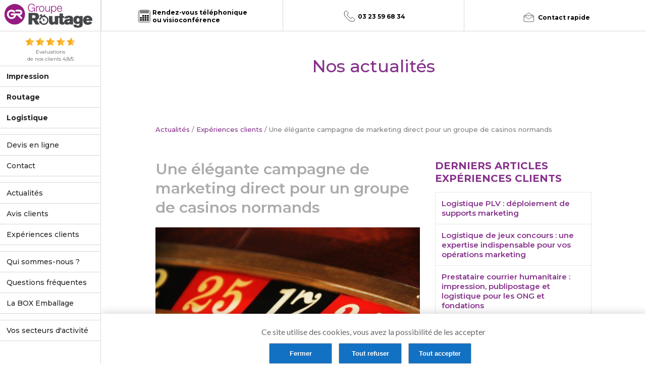

--- FILE ---
content_type: text/css; charset=UTF-8
request_url: https://groupe-routage.fr/_next/static/css/0b96eec163d9ba40e9f5.css
body_size: 99
content:
@import url(https://fonts.googleapis.com/css?family=Lato:400,700,400italic,700italic&subset=latin);

--- FILE ---
content_type: application/javascript; charset=UTF-8
request_url: https://groupe-routage.fr/_next/static/cT7UnEYOU1nqQZJs59vqg/_buildManifest.js
body_size: 11866
content:
self.__BUILD_MANIFEST=function(e,s,i,t,a,c,o,n,u,r,l,g,p,d,m,f,b,v,q,h,k,j,x,y,_,z,I,B,F,A,D,E,L,M,N,S,T,U,C,w,P,G,H,J,K,O,Q,R,V,W,X,Y,Z,$,ee,se,ie,te){return{__rewrites:{beforeFiles:[],afterFiles:[],fallback:[]},"/":[w,i,B,t,a,F,"static/chunks/pages/index-835305ef0d42b61bb3d1.js"],"/1-2-3-gr-suivi-routage-postal-logistique":[e,i,t,a,s,"static/chunks/pages/1-2-3-gr-suivi-routage-postal-logistique-6bc33fb65c0d0d3891f0.js"],"/1-2-3-log-tutoriel":[e,i,T,t,a,s,"static/chunks/pages/1-2-3-log-tutoriel-18e4eb9e609171a7c2e4.js"],"/1-2-3-print-impression-en-ligne":["static/chunks/pages/1-2-3-print-impression-en-ligne-03f956e43a718fbf9f23.js"],"/123-zeendoc-logiciel-gestion-documentaire":[e,i,n,u,r,d,m,f,b,v,t,a,q,s,"static/chunks/pages/123-zeendoc-logiciel-gestion-documentaire-b26840c21c2c83b6abac.js"],"/123log-dispatching-logistique":[e,i,T,t,a,s,"static/chunks/pages/123log-dispatching-logistique-ec562dffa5ccf7383e6d.js"],"/_error":[e,i,t,a,F,"static/chunks/pages/_error-5ae8c843f6c0598010f0.js"],"/actualites":[e,c,i,o,t,a,s,"static/chunks/pages/actualites-ff255676010fe9d488e3.js"],"/actualites/alerte/[slug]":[e,c,i,o,h,j,t,a,P,s,"static/chunks/pages/actualites/alerte/[slug]-80b865a2cf6ba82a11ef.js"],"/actualites/cas-clients/[slug]":["static/chunks/pages/actualites/cas-clients/[slug]-30bc5774b35d95633be1.js"],"/actualites/co-packing/[slug]":["static/chunks/pages/actualites/co-packing/[slug]-25c37194cf7612cc9cb8.js"],"/actualites/conseils-campagne-marketing-digital":["static/chunks/pages/actualites/conseils-campagne-marketing-digital-6d64f4b4386a2426dd53.js"],"/actualites/conseils-campagne-marketing-digital/toutes-les-actualites":["static/chunks/pages/actualites/conseils-campagne-marketing-digital/toutes-les-actualites-08afc59ed112451a5563.js"],"/actualites/conseils-campagne-marketing-digital/toutes-les-experiences-clients":["static/chunks/pages/actualites/conseils-campagne-marketing-digital/toutes-les-experiences-clients-34709590826dc3e8c2d1.js"],"/actualites/conseils-campagne-marketing-digital/[marketingdigital]":["static/chunks/pages/actualites/conseils-campagne-marketing-digital/[marketingdigital]-17d290ae6ee9c20b1d94.js"],"/actualites/conseils-campagne-marketing-direct":["static/chunks/pages/actualites/conseils-campagne-marketing-direct-c2b60b562540032967bc.js"],"/actualites/conseils-campagne-marketing-direct/toutes-les-actualites":["static/chunks/pages/actualites/conseils-campagne-marketing-direct/toutes-les-actualites-352909a011768e9d1018.js"],"/actualites/conseils-campagne-marketing-direct/toutes-les-experiences-clients":["static/chunks/pages/actualites/conseils-campagne-marketing-direct/toutes-les-experiences-clients-5a54a82488204013e423.js"],"/actualites/conseils-campagne-marketing-direct/[marketingdirect]":["static/chunks/pages/actualites/conseils-campagne-marketing-direct/[marketingdirect]-48d21a6c0f86fb868715.js"],"/actualites/e-commerce":["static/chunks/pages/actualites/e-commerce-ad503ed663231927c7be.js"],"/actualites/e-commerce/toutes-les-actualites":[e,c,i,o,n,u,r,k,t,a,s,"static/chunks/pages/actualites/e-commerce/toutes-les-actualites-9eef848507e8ba6fd83f.js"],"/actualites/e-commerce/toutes-les-experiences-clients":[e,c,i,o,n,u,r,k,t,a,s,"static/chunks/pages/actualites/e-commerce/toutes-les-experiences-clients-e6aca331ea7ea86c625f.js"],"/actualites/e-commerce/[ecommerceslug]":["static/chunks/pages/actualites/e-commerce/[ecommerceslug]-af31e4dcd87710fa7914.js"],"/actualites/envoi-de-sms/[slug]":["static/chunks/pages/actualites/envoi-de-sms/[slug]-8897a5d0ed15c9f28023.js"],"/actualites/experiences-client":[e,c,i,o,n,u,r,k,t,a,s,"static/chunks/pages/actualites/experiences-client-da41471c6fef442410e3.js"],"/actualites/experiences-client/[expslug]":[e,p,i,g,h,j,t,a,s,"static/chunks/pages/actualites/experiences-client/[expslug]-4a52c83102adf5d11086.js"],"/actualites/groupe-routage":[e,c,i,o,n,u,r,k,t,a,R,s,"static/chunks/pages/actualites/groupe-routage-0fecc9a07a09619c21b2.js"],"/actualites/groupe-routage/toutes-les-actualites":[e,c,i,o,n,u,r,k,t,a,R,s,"static/chunks/pages/actualites/groupe-routage/toutes-les-actualites-ed080c5b0293395d9ec2.js"],"/actualites/groupe-routage/[slug]":[e,p,i,g,h,j,D,t,a,I,s,"static/chunks/pages/actualites/groupe-routage/[slug]-17ac1ae8d2a77180c304.js"],"/actualites/impression":[e,c,i,o,n,u,r,k,t,a,V,s,"static/chunks/pages/actualites/impression-ffe52c7d25dda46ae32c.js"],"/actualites/impression/experiences-clients":[e,c,i,o,n,u,r,k,t,a,s,"static/chunks/pages/actualites/impression/experiences-clients-75d18343a77adcea5220.js"],"/actualites/impression/experiences-clients/[slug]":[e,p,i,g,h,j,t,a,I,s,"static/chunks/pages/actualites/impression/experiences-clients/[slug]-a47a104acc1b8b7596fb.js"],"/actualites/impression/toutes-les-actualites":[e,c,i,o,n,u,r,k,t,a,V,s,"static/chunks/pages/actualites/impression/toutes-les-actualites-74222aef4111c91057f9.js"],"/actualites/impression/toutes-les-experiences-clients":["static/chunks/pages/actualites/impression/toutes-les-experiences-clients-d6c4c538b8198a2ea077.js"],"/actualites/impression/[slug]":[e,p,i,g,h,j,D,t,a,I,s,"static/chunks/pages/actualites/impression/[slug]-798f145938363fa57326.js"],"/actualites/impression-et-routage/[slug]":["static/chunks/pages/actualites/impression-et-routage/[slug]-ae59f77559d11b1a9af7.js"],"/actualites/jeux-concours/[slug]":["static/chunks/pages/actualites/jeux-concours/[slug]-8ab9d3eb92731031935b.js"],"/actualites/le-magazine-du-groupe-routage-01":[e,p,i,g,x,t,y,s,"static/chunks/pages/actualites/le-magazine-du-groupe-routage-01-363af7ff09740c840b62.js"],"/actualites/logistique":[e,c,i,o,n,u,r,k,t,a,N,s,"static/chunks/pages/actualites/logistique-30c654d58ab0bc364f75.js"],"/actualites/logistique/e-commerce":[e,c,i,o,n,u,r,k,t,a,N,s,"static/chunks/pages/actualites/logistique/e-commerce-2befb01de558299a3952.js"],"/actualites/logistique/e-commerce/[slug]":[e,p,i,g,h,j,D,t,a,I,s,"static/chunks/pages/actualites/logistique/e-commerce/[slug]-3f6359906beb519d128b.js"],"/actualites/logistique/experiences-clients":[e,c,i,o,n,u,r,k,t,a,s,"static/chunks/pages/actualites/logistique/experiences-clients-d756cf427fbb8a1dd6b4.js"],"/actualites/logistique/experiences-clients/[slug]":[e,p,i,g,h,j,t,a,I,s,"static/chunks/pages/actualites/logistique/experiences-clients/[slug]-0ebf12118f27a20bc12c.js"],"/actualites/logistique/faq":[e,c,i,o,n,u,r,k,t,a,N,s,"static/chunks/pages/actualites/logistique/faq-7b3e4ed8d0cec9245cc0.js"],"/actualites/logistique/faq/[faq]":[e,p,i,g,h,j,t,a,I,s,"static/chunks/pages/actualites/logistique/faq/[faq]-b6c29f7a1b9a438c3990.js"],"/actualites/logistique/routage":[e,c,i,o,n,u,r,k,t,a,N,s,"static/chunks/pages/actualites/logistique/routage-1bdcdd33b218d45d316f.js"],"/actualites/logistique/routage/[slug]":[e,p,i,g,h,j,D,t,a,I,s,"static/chunks/pages/actualites/logistique/routage/[slug]-eb2ae25880ab4a5d9536.js"],"/actualites/logistique/toutes-les-actualites":[e,c,i,o,n,u,r,k,t,a,N,s,"static/chunks/pages/actualites/logistique/toutes-les-actualites-1bd41c2eded8efa201be.js"],"/actualites/logistique/toutes-les-experiences-clients":["static/chunks/pages/actualites/logistique/toutes-les-experiences-clients-6f471ce5fc529e722b69.js"],"/actualites/logistique/[slug]":[e,p,i,g,h,j,D,t,a,I,s,"static/chunks/pages/actualites/logistique/[slug]-6e6d95d6b436aca3a029.js"],"/actualites/logistique-e-commerce/[slug]":["static/chunks/pages/actualites/logistique-e-commerce/[slug]-7be1cb85bfd6f66a8032.js"],"/actualites/logistique-publi-promotionnelle/[slug]":["static/chunks/pages/actualites/logistique-publi-promotionnelle/[slug]-92c0169f03535dcdf655.js"],"/actualites/mailing-postal/[slug]":["static/chunks/pages/actualites/mailing-postal/[slug]-c9c5ca916267742423dc.js"],"/actualites/nos-offres/[slug]":[e,c,i,o,h,t,a,P,s,"static/chunks/pages/actualites/nos-offres/[slug]-72c37a9d0edaaf4c273c.js"],"/actualites/routage":[e,c,i,o,t,a,s,"static/chunks/pages/actualites/routage-211549cfa588198d0482.js"],"/actualites/routage/[slug]":["static/chunks/pages/actualites/routage/[slug]-21003482f94db8be32da.js"],"/actualites/routage-logistique/[slug]":["static/chunks/pages/actualites/routage-logistique/[slug]-64a9daac60ef57031014.js"],"/actualites/routage-postal":[e,c,i,o,n,u,r,k,t,a,S,s,"static/chunks/pages/actualites/routage-postal-3a5ef84792ee25abd711.js"],"/actualites/routage-postal/conseils-campagne-marketing-digital":[e,c,i,o,n,u,r,k,t,a,S,s,"static/chunks/pages/actualites/routage-postal/conseils-campagne-marketing-digital-e0f16eb9f4182ae22795.js"],"/actualites/routage-postal/conseils-campagne-marketing-digital/[slug]":[e,p,i,g,h,j,D,t,a,I,s,"static/chunks/pages/actualites/routage-postal/conseils-campagne-marketing-digital/[slug]-e112ad84b18411e23e9b.js"],"/actualites/routage-postal/conseils-campagne-marketing-direct":[e,c,i,o,n,u,r,k,t,a,S,s,"static/chunks/pages/actualites/routage-postal/conseils-campagne-marketing-direct-b454fc7fbc0eb0d60cf8.js"],"/actualites/routage-postal/conseils-campagne-marketing-direct/[slug]":[e,p,i,g,h,j,D,t,a,I,s,"static/chunks/pages/actualites/routage-postal/conseils-campagne-marketing-direct/[slug]-d0b48e792ea4ef5eb1f4.js"],"/actualites/routage-postal/experiences-clients":[e,c,i,o,n,u,r,k,t,a,s,"static/chunks/pages/actualites/routage-postal/experiences-clients-fb9261ecaa070407310a.js"],"/actualites/routage-postal/experiences-clients/[slug]":[e,p,i,g,h,j,t,a,I,s,"static/chunks/pages/actualites/routage-postal/experiences-clients/[slug]-0fb59937337288451904.js"],"/actualites/routage-postal/faq":[e,c,i,o,n,u,r,k,t,a,S,s,"static/chunks/pages/actualites/routage-postal/faq-af6fa3f1ed7c9d2c0889.js"],"/actualites/routage-postal/faq/[faq]":[e,p,i,g,h,j,t,a,I,s,"static/chunks/pages/actualites/routage-postal/faq/[faq]-fb6322adfbc512ac6fec.js"],"/actualites/routage-postal/toutes-les-actualites":[e,c,i,o,n,u,r,k,t,a,S,s,"static/chunks/pages/actualites/routage-postal/toutes-les-actualites-640d2dd7d08a5edcaf2f.js"],"/actualites/routage-postal/toutes-les-experiences-clients":["static/chunks/pages/actualites/routage-postal/toutes-les-experiences-clients-b3733e044605a170dd0e.js"],"/actualites/routage-postal/[slug]":[e,p,i,g,h,j,D,t,a,I,s,"static/chunks/pages/actualites/routage-postal/[slug]-750fcdbbebdf8bde169f.js"],"/actualites/routage-postal-et-publipostage/[slug]":["static/chunks/pages/actualites/routage-postal-et-publipostage/[slug]-70727ba4b55e4903c16f.js"],"/actualites/routage-postal-hauts-de-france/[slug]":["static/chunks/pages/actualites/routage-postal-hauts-de-france/[slug]-19c66180c439f97676e5.js"],"/actualites/toutes-les-actualites":[e,c,i,o,n,u,r,k,t,a,s,"static/chunks/pages/actualites/toutes-les-actualites-9e62831359378e52cf54.js"],"/actualites/toutes-les-actualites/[actualiteslug]":[e,p,i,g,h,j,D,t,a,I,s,"static/chunks/pages/actualites/toutes-les-actualites/[actualiteslug]-d0c81d7ef9341232f365.js"],"/actualites-routage-postal-logistique":["static/chunks/pages/actualites-routage-postal-logistique-ce9da8b3f3501fc3a360.js"],"/alerte/[slug]":[e,c,i,o,h,j,t,a,P,s,"static/chunks/pages/alerte/[slug]-017137e1fb54c8ba8f68.js"],"/avis-clients":[e,i,t,a,U,s,"static/chunks/pages/avis-clients-0416d7f2dbdc216cbf1e.js"],"/avis-clients/agence-de-communication":[e,i,t,a,s,"static/chunks/pages/avis-clients/agence-de-communication-b4e90fc698b3df63ab11.js"],"/avis-clients/cetim":[e,i,t,a,s,"static/chunks/pages/avis-clients/cetim-a26f740eddaa9d494060.js"],"/avis-clients/clesence":[e,i,t,a,s,"static/chunks/pages/avis-clients/clesence-17d43d7c3b2d44729230.js"],"/avis-clients/clients/[nomduclient]":[e,i,t,a,U,s,"static/chunks/pages/avis-clients/clients/[nomduclient]-b002eaee02657f85c8a8.js"],"/avis-clients/envoyer-courrier-grande-quantite-casino":[e,i,t,a,s,"static/chunks/pages/avis-clients/envoyer-courrier-grande-quantite-casino-755731f5fa8e0a4bbcd2.js"],"/avis-clients/expedition-postale-logistique-communication-champagne":[e,i,t,a,s,"static/chunks/pages/avis-clients/expedition-postale-logistique-communication-champagne-952d36b941c14909b4ce.js"],"/avis-clients/expedition-postale-pour-organismes-formation":[e,i,t,a,s,"static/chunks/pages/avis-clients/expedition-postale-pour-organismes-formation-9bd6cb260ddf720b55ff.js"],"/avis-clients/immobilier":[e,i,t,a,s,"static/chunks/pages/avis-clients/immobilier-cd17760e78eaddc553c3.js"],"/avis-clients/imprimerie-offset-numerique":[e,i,t,a,s,"static/chunks/pages/avis-clients/imprimerie-offset-numerique-c5065e283da93e38c820.js"],"/avis-clients/industrie-mecanique":[e,i,t,a,s,"static/chunks/pages/avis-clients/industrie-mecanique-ec3503701d7f65265116.js"],"/avis-clients/logistique-masques-covid":[e,i,t,a,s,"static/chunks/pages/avis-clients/logistique-masques-covid-8c5432f5f09d0b47ce5c.js"],"/avis-clients/publicite-par-objet-marketing-personnalise":[e,i,t,a,s,"static/chunks/pages/avis-clients/publicite-par-objet-marketing-personnalise-740373b5082d4b19bb96.js"],"/avis-clients/routage-de-courrier-pour-les-agences-reseaux-et-franchises":[e,i,t,a,s,"static/chunks/pages/avis-clients/routage-de-courrier-pour-les-agences-reseaux-et-franchises-9a75accb3b160a553907.js"],"/avis-clients/routage-postal-pour-associations-clubs":[e,i,t,a,s,"static/chunks/pages/avis-clients/routage-postal-pour-associations-clubs-b4b85d24f62b27d28c09.js"],"/avis-clients/secteurs/[secteur]":[e,i,t,a,U,s,"static/chunks/pages/avis-clients/secteurs/[secteur]-75904c06877e7390c02c.js"],"/avis-clients/services/[service]":[e,i,t,a,U,s,"static/chunks/pages/avis-clients/services/[service]-831acdecbb80cda42a3a.js"],"/cas-client/mailing-postal-producteur-champagne":["static/chunks/pages/cas-client/mailing-postal-producteur-champagne-b809c14e234d17370106.js"],"/cas-client/[casclient]":[e,s,"static/chunks/pages/cas-client/[casclient]-814db90cf23b31031f82.js"],"/category/groupe-routage":[e,s,"static/chunks/pages/category/groupe-routage-2fd94f5a2920d5ca8693.js"],"/category/groupe-routage/page/1":[e,p,i,g,x,t,y,s,"static/chunks/pages/category/groupe-routage/page/1-0eb3399cd0e31836d3cb.js"],"/category/groupe-routage/page/2":[e,p,i,g,x,t,y,s,"static/chunks/pages/category/groupe-routage/page/2-a970ac913189b1b535d8.js"],"/category/groupe-routage/page/3":[e,p,i,g,x,t,y,s,"static/chunks/pages/category/groupe-routage/page/3-27931f2e4ee95677388a.js"],"/category/routage-postal/routage-postal-haut-de-france/publipostage-marne-51":[e,p,i,g,x,t,y,s,"static/chunks/pages/category/routage-postal/routage-postal-haut-de-france/publipostage-marne-51-aedd8d6751386a0d658a.js"],"/chronosaure":[p,w,i,g,f,b,x,t,y,F,"static/chunks/pages/chronosaure-b6bf50e23773f18de7cb.js"],"/confirmation":[e,i,n,u,r,d,m,G,"static/chunks/4333-6afababb5bdca189c317.js",s,"static/chunks/pages/confirmation-1e05537b626061428cf7.js"],"/contact":[e,p,i,n,u,r,g,d,m,f,b,v,W,t,a,q,s,"static/chunks/pages/contact-46b47031e706eb6fced1.js"],"/devis-campagne-emailing":[e,i,n,u,r,d,t,a,s,"static/chunks/pages/devis-campagne-emailing-16d4416da9d123b45b53.js"],"/devis-campagne-sms":[e,i,n,u,r,d,t,a,s,"static/chunks/pages/devis-campagne-sms-99eca780d39a06d4d4e6.js"],"/devis-en-ligne-impression":[e,i,t,a,s,"static/chunks/pages/devis-en-ligne-impression-72a92c19b583205bb7ae.js"],"/devis-en-ligne-logistique":[e,i,t,a,s,"static/chunks/pages/devis-en-ligne-logistique-938581a5c8023c180a14.js"],"/devis-en-ligne-routage":[e,i,t,a,s,"static/chunks/pages/devis-en-ligne-routage-b4176bf03c0b546f8752.js"],"/devis-impression-enveloppes":[e,i,n,u,r,d,m,f,b,v,t,a,q,s,"static/chunks/pages/devis-impression-enveloppes-4f4639e46f840101c64f.js"],"/devis-impression-envoi-agenda":[e,i,n,u,r,d,m,f,b,v,E,t,a,q,L,s,"static/chunks/pages/devis-impression-envoi-agenda-6b42e4f2df346c560d15.js"],"/devis-impression-envoi-calendrier":[e,i,n,u,r,d,m,f,b,v,E,t,a,q,L,X,s,"static/chunks/pages/devis-impression-envoi-calendrier-26ba061323879d6231bb.js"],"/devis-impression-envoi-calendrier-professionnel":[e,i,n,u,r,d,m,f,b,v,E,t,a,q,L,X,s,"static/chunks/pages/devis-impression-envoi-calendrier-professionnel-638430343a7d68893f45.js"],"/devis-impression-envoi-cartes-de-voeux":[e,i,n,u,r,d,m,f,b,v,E,t,a,q,L,s,"static/chunks/pages/devis-impression-envoi-cartes-de-voeux-31c2d897c116c8c09da2.js"],"/devis-impression-envoi-cartes-postales":[e,i,n,u,r,d,m,f,b,v,t,a,q,s,"static/chunks/pages/devis-impression-envoi-cartes-postales-ec8902da6367a0203f02.js"],"/devis-impression-expedition-agenda":[e,i,n,u,r,d,m,f,b,v,E,t,a,q,L,s,"static/chunks/pages/devis-impression-expedition-agenda-a56c3a1f1cae232b605a.js"],"/devis-impression-expedition-calendrier":[e,i,n,u,r,d,m,f,b,v,Y,t,a,q,Z,s,"static/chunks/pages/devis-impression-expedition-calendrier-1ce0f84d9db56a877160.js"],"/devis-impression-expedition-calendrier-professionnel":[e,i,n,u,r,d,m,f,b,v,Y,t,a,q,Z,s,"static/chunks/pages/devis-impression-expedition-calendrier-professionnel-d286d6b9ecd5fe1d9956.js"],"/devis-impression-mise-sous-pli-courrier-document":[e,i,n,u,r,d,m,f,b,v,E,t,a,q,L,s,"static/chunks/pages/devis-impression-mise-sous-pli-courrier-document-310bfbafe8ac8d754b23.js"],"/devis-impression-personnalise":[e,i,n,u,r,d,m,f,b,v,E,t,a,q,L,s,"static/chunks/pages/devis-impression-personnalise-32b93e786372ed15ec11.js"],"/devis-logistique-box":[e,i,n,u,r,d,m,f,b,v,t,a,q,s,"static/chunks/pages/devis-logistique-box-5b62af308900748ae0f8.js"],"/devis-logistique-e-commerce":[e,i,n,u,r,d,m,f,b,v,t,a,q,s,"static/chunks/pages/devis-logistique-e-commerce-0b2e40471f6dcc0f6d32.js"],"/devis-routage-courrier-document":[e,i,n,u,r,d,m,f,b,v,t,a,q,s,"static/chunks/pages/devis-routage-courrier-document-2f3949324d2939507cdf.js"],"/devis-sur-mesure":[e,i,n,u,r,d,m,f,b,v,W,t,a,q,s,"static/chunks/pages/devis-sur-mesure-3a667e024288784f2e4f.js"],"/entreprise-de-publipostage-iso-9001":[e,i,t,a,s,"static/chunks/pages/entreprise-de-publipostage-iso-9001-33b9a9117d81da0833d2.js"],"/etude-personnalisee-box":[e,i,n,u,r,d,m,f,b,v,t,a,q,s,"static/chunks/pages/etude-personnalisee-box-a02ca7d04d691953e19d.js"],"/etude-personnalisee-impression":[e,i,n,u,r,d,m,f,b,v,E,t,a,q,L,s,"static/chunks/pages/etude-personnalisee-impression-0024c9d7f0f841e6a55b.js"],"/etude-personnalisee-logistique":[e,i,n,u,r,d,m,f,b,v,t,a,q,s,"static/chunks/pages/etude-personnalisee-logistique-63434432643d7211b8bb.js"],"/evenement/[evenement]":["static/chunks/pages/evenement/[evenement]-50312ca947e954b76e7a.js"],"/grand-jeu-de-l-ete":[e,i,n,u,r,d,m,f,b,v,$,t,a,q,s,"static/chunks/pages/grand-jeu-de-l-ete-638dabf76ed84209739b.js"],"/la-boite-a-reponses":[e,i,t,a,s,"static/chunks/pages/la-boite-a-reponses-f5ee5a4ac64494389ef7.js"],"/la-boite-a-reponses/tag/[reponsetag]":[e,s,"static/chunks/pages/la-boite-a-reponses/tag/[reponsetag]-714112a90f493c0d67b4.js"],"/la-boite-a-reponses/[slugreponse]":[e,i,h,j,t,a,s,"static/chunks/pages/la-boite-a-reponses/[slugreponse]-5ae890e56742f2d86b33.js"],"/la-box-emballage":[e,c,i,o,n,u,H,M,J,s,"static/chunks/pages/la-box-emballage-a6e21fd61e638d4278a7.js"],"/la-box-emballage-commander":[e,c,i,o,n,u,H,M,J,s,"static/chunks/pages/la-box-emballage-commander-62aed18bfa25302363f7.js"],"/la-box-emballage-conditions-generales-de-vente":[e,i,M,s,"static/chunks/pages/la-box-emballage-conditions-generales-de-vente-5b21288e498627ae1096.js"],"/la-box-emballage-contact":[e,i,n,u,r,d,M,s,"static/chunks/pages/la-box-emballage-contact-08dbcf784398465da5d0.js"],"/la-box-emballage-decouvrir":[e,c,i,o,n,u,H,M,J,s,"static/chunks/pages/la-box-emballage-decouvrir-da11b2d254a43a5730b3.js"],"/la-box-emballage-grand-jeu-de-l-ete":[e,i,n,u,r,d,m,f,b,v,$,q,M,s,"static/chunks/pages/la-box-emballage-grand-jeu-de-l-ete-a3ba6214400ac68bbaad.js"],"/la-box-emballage-politique-de-confidentialite":[e,i,M,s,"static/chunks/pages/la-box-emballage-politique-de-confidentialite-466c3274cfdea5112a8a.js"],"/logistique-e-commerce":[e,s,"static/chunks/pages/logistique-e-commerce-eeec06d87d13bef46ee5.js"],"/logistique-questions-frequentes":["static/chunks/pages/logistique-questions-frequentes-bf169aeaf082e5198b18.js"],"/logistique-questions-frequentes/[article]":[e,i,g,h,j,s,"static/chunks/pages/logistique-questions-frequentes/[article]-76e6a3bb2e27ad16e750.js"],"/logistique-specifique":[e,s,"static/chunks/pages/logistique-specifique-6ea1d7562b42a6b546e0.js"],"/logistique-specifique/[slug]":[e,s,"static/chunks/pages/logistique-specifique/[slug]-a1cc0d955900fb0baa6b.js"],"/nos-services":[e,i,t,a,s,"static/chunks/pages/nos-services-484aa12217dc3e418415.js"],"/nos-services/estimations-devis-secteurs-activite":[e,c,i,o,B,t,a,A,K,"static/chunks/pages/nos-services/estimations-devis-secteurs-activite-79ca4e7bdf3140e19a1e.js"],"/nos-services/estimations-devis-secteurs-activite/[secteurs]":[e,c,i,o,h,j,B,t,a,A,K,"static/chunks/pages/nos-services/estimations-devis-secteurs-activite/[secteurs]-e5078efd5af4226da296.js"],"/nos-services/france-international":[e,i,t,a,s,"static/chunks/pages/nos-services/france-international-5971643f7af668774580.js"],"/nos-services/france-international/champagne-ardenne":[e,p,i,g,x,t,y,s,"static/chunks/pages/nos-services/france-international/champagne-ardenne-40ead7cfd50a1e953f87.js"],"/nos-services/france-international/impression-et-faconnage/[slug]":[e,c,i,o,B,t,a,A,O,F,"static/chunks/pages/nos-services/france-international/impression-et-faconnage/[slug]-2ce37c17b8551ddf1b21.js"],"/nos-services/france-international/logistique/[slug]":[e,c,i,o,B,t,a,A,O,F,"static/chunks/pages/nos-services/france-international/logistique/[slug]-958dcca5a3489ebf8a9d.js"],"/nos-services/france-international/marne":[e,p,i,g,x,t,y,ee,s,"static/chunks/pages/nos-services/france-international/marne-f6b81be3d5378121db2b.js"],"/nos-services/france-international/picardie":[e,p,i,g,x,t,y,se,s,"static/chunks/pages/nos-services/france-international/picardie-5af565d2e762e7407bd5.js"],"/nos-services/france-international/region-normandie":[e,i,t,a,ie,s,"static/chunks/pages/nos-services/france-international/region-normandie-e64b21e6acd58c452b3b.js"],"/nos-services/france-international/region-paris-ile-de-france":[e,i,t,a,te,s,"static/chunks/pages/nos-services/france-international/region-paris-ile-de-france-cefe1544ffdb68438c04.js"],"/nos-services/france-international/routage-postal-et-publipostage/[slug]":[e,c,i,o,B,t,a,A,O,F,"static/chunks/pages/nos-services/france-international/routage-postal-et-publipostage/[slug]-ff55fbf50a9029a6dea7.js"],"/nos-services/france-international/[region]":[e,c,i,o,B,t,a,A,K,"static/chunks/pages/nos-services/france-international/[region]-7589f6b64612a3bdcedd.js"],"/nos-services/france-internationnal/champagne-ardenne":[e,p,i,g,x,t,y,s,"static/chunks/pages/nos-services/france-internationnal/champagne-ardenne-1890bcec42dbc1b5fac2.js"],"/nos-services/france-internationnal/marne":[e,p,i,g,x,t,y,ee,s,"static/chunks/pages/nos-services/france-internationnal/marne-cebaa3d9b69307c20035.js"],"/nos-services/france-internationnal/normandie":[e,p,i,g,x,t,y,ie,s,"static/chunks/pages/nos-services/france-internationnal/normandie-f54767580f041635e4ab.js"],"/nos-services/france-internationnal/paris-ile-de-france":[e,p,i,g,x,t,y,te,s,"static/chunks/pages/nos-services/france-internationnal/paris-ile-de-france-8bd6fae3eca7d703d7bd.js"],"/nos-services/france-internationnal/picardie":[e,p,i,g,x,t,y,se,s,"static/chunks/pages/nos-services/france-internationnal/picardie-85d44cb313cc5a7107c2.js"],"/nos-services/hotline-logistique-50min-chronosaure":[e,c,i,o,t,a,l,s,"static/chunks/pages/nos-services/hotline-logistique-50min-chronosaure-2da5fd6b84da97312925.js"],"/nos-services/impression/enveloppe-imprimee-ecriture-manuscrite":[e,c,i,o,B,T,t,a,l,F,"static/chunks/pages/nos-services/impression/enveloppe-imprimee-ecriture-manuscrite-41a7df77f74e307d8a54.js"],"/nos-services/impression-et-faconnage":[e,c,i,o,t,a,l,s,"static/chunks/pages/nos-services/impression-et-faconnage-6cc0c71bbe657546dd69.js"],"/nos-services/impression-et-faconnage/aisne-soissons-chateau-thierry-saint-quentin-laon":[e,s,"static/chunks/pages/nos-services/impression-et-faconnage/aisne-soissons-chateau-thierry-saint-quentin-laon-62d8a5fe082fff38666e.js"],"/nos-services/impression-et-faconnage/faconnage-et-personnalisation":[e,c,i,o,t,a,l,s,"static/chunks/pages/nos-services/impression-et-faconnage/faconnage-et-personnalisation-157e9078c51394907374.js"],"/nos-services/impression-et-faconnage/faconnage-et-personnalisation/enveloppes-imprimees-et-personnalisees":[e,c,i,o,t,a,l,s,"static/chunks/pages/nos-services/impression-et-faconnage/faconnage-et-personnalisation/enveloppes-imprimees-et-personnalisees-279b12a9be44135132ea.js"],"/nos-services/impression-et-faconnage/impression-et-faconnage-dans-oise-compiegne-beauvais":[e,s,"static/chunks/pages/nos-services/impression-et-faconnage/impression-et-faconnage-dans-oise-compiegne-beauvais-1dca5994558163f8d5b5.js"],"/nos-services/impression-et-faconnage/impression-faconnage-aisne-soissons-chateau-thierry-saint-quentin-laon":[e,i,t,a,s,"static/chunks/pages/nos-services/impression-et-faconnage/impression-faconnage-aisne-soissons-chateau-thierry-saint-quentin-laon-25103fd7560367538231.js"],"/nos-services/impression-et-faconnage/impression-offset-et-numerique":[e,c,i,o,t,a,l,s,"static/chunks/pages/nos-services/impression-et-faconnage/impression-offset-et-numerique-b5ef5fefa6ad60bd94d8.js"],"/nos-services/impression-et-faconnage/paris-ile-de-france":[e,i,t,a,s,"static/chunks/pages/nos-services/impression-et-faconnage/paris-ile-de-france-e4cdfb1947ce1ff811c9.js"],"/nos-services/impression-et-faconnage/[slug]":[e,i,B,t,a,A,F,"static/chunks/pages/nos-services/impression-et-faconnage/[slug]-2e581f3d426cb074e22a.js"],"/nos-services/logistique":[e,i,t,a,_,z,s,"static/chunks/pages/nos-services/logistique-7bd0c80a30a8e97d531c.js"],"/nos-services/logistique/conditionnement-et-logistique-marketing":[e,c,i,o,t,a,l,_,s,"static/chunks/pages/nos-services/logistique/conditionnement-et-logistique-marketing-32f0129b64ef7f0efd8f.js"],"/nos-services/logistique/cross-docking-e-commerce":[e,c,i,o,t,a,l,C,s,"static/chunks/pages/nos-services/logistique/cross-docking-e-commerce-aac1469b78b8888229cb.js"],"/nos-services/logistique/diagnostic-logistique-e-commerce":[e,i,t,a,s,"static/chunks/pages/nos-services/logistique/diagnostic-logistique-e-commerce-daa17f83a0ba11184fdd.js"],"/nos-services/logistique/e-commerce":[e,c,i,o,t,a,l,C,s,"static/chunks/pages/nos-services/logistique/e-commerce-d411db2ce01220edeedd.js"],"/nos-services/logistique/e-commerce-logistique":[e,i,t,a,s,"static/chunks/pages/nos-services/logistique/e-commerce-logistique-c24837818bfbcc4b1eda.js"],"/nos-services/logistique/entrepot-logistique":[e,i,t,a,_,z,s,"static/chunks/pages/nos-services/logistique/entrepot-logistique-da4d035eefeb8d463e87.js"],"/nos-services/logistique/entrepots-logistique":[e,c,i,o,"static/chunks/7605-e9b5fb39dbb1f3b0b375.js",t,a,l,s,"static/chunks/pages/nos-services/logistique/entrepots-logistique-12ca455eb05f907986b3.js"],"/nos-services/logistique/entreprise-logistique":[e,i,t,a,_,z,s,"static/chunks/pages/nos-services/logistique/entreprise-logistique-047368f5fbcc6cb85d89.js"],"/nos-services/logistique/envoi-echantillons":[e,i,t,a,_,z,s,"static/chunks/pages/nos-services/logistique/envoi-echantillons-e0de8d1352843c2a16f4.js"],"/nos-services/logistique/expedition-de-commande":[e,c,i,o,t,a,l,s,"static/chunks/pages/nos-services/logistique/expedition-de-commande-0f14985297c8c81d78d8.js"],"/nos-services/logistique/expedition-stockage-ecommerce":[e,i,t,a,s,"static/chunks/pages/nos-services/logistique/expedition-stockage-ecommerce-5c2d05a371f56f0e268f.js"],"/nos-services/logistique/externalisation-logistique":[e,i,t,a,_,z,s,"static/chunks/pages/nos-services/logistique/externalisation-logistique-8f7ef58b35c6fedeac6a.js"],"/nos-services/logistique/fulfillment":[e,i,t,a,_,z,s,"static/chunks/pages/nos-services/logistique/fulfillment-f10d77a5dad83f210acb.js"],"/nos-services/logistique/gestion-de-commandes-de-produits-fragiles":[e,c,i,o,t,a,l,C,s,"static/chunks/pages/nos-services/logistique/gestion-de-commandes-de-produits-fragiles-be9c07d74f09a2a3c975.js"],"/nos-services/logistique/index copy":[e,i,t,a,Q,s,"static/chunks/pages/nos-services/logistique/index copy-05444b7d33effb2cdc0b.js"],"/nos-services/logistique/kitting-co-packing":[e,i,t,a,_,z,s,"static/chunks/pages/nos-services/logistique/kitting-co-packing-c851c051d9e4e89fd42c.js"],"/nos-services/logistique/logistique-colisage-catalogues-brochures":[e,i,t,a,_,z,s,"static/chunks/pages/nos-services/logistique/logistique-colisage-catalogues-brochures-85e15bdbc566058faaf8.js"],"/nos-services/logistique/logistique-de-distribution-pour-les-box":[e,c,i,o,t,a,l,s,"static/chunks/pages/nos-services/logistique/logistique-de-distribution-pour-les-box-95184b46f077d1308f85.js"],"/nos-services/logistique/logistique-dropshipping":[e,c,i,o,t,a,l,s,"static/chunks/pages/nos-services/logistique/logistique-dropshipping-7a71e09d3e19c1c51193.js"],"/nos-services/logistique/logistique-pour-ecommerce":[e,i,t,a,s,"static/chunks/pages/nos-services/logistique/logistique-pour-ecommerce-49d9bd3f92fde1bce74f.js"],"/nos-services/logistique/logistique-sav-pieces-detachees-rechange":[e,i,t,a,_,z,s,"static/chunks/pages/nos-services/logistique/logistique-sav-pieces-detachees-rechange-e8a703a1a68e7406b841.js"],"/nos-services/logistique/page-logistique-sante-et-cosmetique":[e,c,i,o,t,a,l,s,"static/chunks/pages/nos-services/logistique/page-logistique-sante-et-cosmetique-699d9a2e6e4d74b5e952.js"],"/nos-services/logistique/picking-et-preparation-de-commande":[e,c,i,o,t,a,l,s,"static/chunks/pages/nos-services/logistique/picking-et-preparation-de-commande-d2987bff53a737693405.js"],"/nos-services/logistique/plateforme-colisage":[e,i,t,a,_,z,s,"static/chunks/pages/nos-services/logistique/plateforme-colisage-5a3c9f9f0eceac2994b0.js"],"/nos-services/logistique/plateforme-logistique":[e,i,t,a,_,z,s,"static/chunks/pages/nos-services/logistique/plateforme-logistique-c7a5309fe83b28e32542.js"],"/nos-services/logistique/plv-promotionnelle":[e,i,t,a,_,z,s,"static/chunks/pages/nos-services/logistique/plv-promotionnelle-3efc548164bcc4fb3c98.js"],"/nos-services/logistique/prestataire-logistique":[e,i,t,a,_,z,s,"static/chunks/pages/nos-services/logistique/prestataire-logistique-8c12ad428ba78a6c3da6.js"],"/nos-services/logistique/prestataire-logistique-e-commerce":[e,i,t,a,_,z,s,"static/chunks/pages/nos-services/logistique/prestataire-logistique-e-commerce-a4806c7dcf59af9c0f1b.js"],"/nos-services/logistique/prestations-logistiques":[e,i,t,a,s,"static/chunks/pages/nos-services/logistique/prestations-logistiques-a32b747d14935fd35354.js"],"/nos-services/logistique/service-logistique":[e,i,t,a,_,z,s,"static/chunks/pages/nos-services/logistique/service-logistique-0562e88a6c6273cbb721.js"],"/nos-services/logistique/shippingbo-solution-de-gestion-logistique-omnicanale":[e,c,i,o,t,a,l,C,s,"static/chunks/pages/nos-services/logistique/shippingbo-solution-de-gestion-logistique-omnicanale-e30dd5325fd67de6bb15.js"],"/nos-services/logistique/stockage-de-marchandise":[e,c,i,o,t,a,l,s,"static/chunks/pages/nos-services/logistique/stockage-de-marchandise-4729ca0658a55e1040a4.js"],"/nos-services/logistique/stockage-de-marchandise-et-expedition":[e,i,t,a,s,"static/chunks/pages/nos-services/logistique/stockage-de-marchandise-et-expedition-2809a2bfe8ce908906e1.js"],"/nos-services/logistique/transport-expeditions-de-marchandises":[e,c,i,o,t,a,l,s,"static/chunks/pages/nos-services/logistique/transport-expeditions-de-marchandises-4b6a8aaa0d98892bb4fe.js"],"/nos-services/logistique/[slug]":[e,c,i,o,B,t,a,A,F,"static/chunks/pages/nos-services/logistique/[slug]-3cd5ae31d6df9cb66dd2.js"],"/nos-services/routage-logistique":[e,i,t,a,Q,s,"static/chunks/pages/nos-services/routage-logistique-048254a7c6f3d668fb4c.js"],"/nos-services/routage-logistique/conditionnement-et-logistique-marketing":["static/chunks/pages/nos-services/routage-logistique/conditionnement-et-logistique-marketing-b67b760c3b4f552497e0.js"],"/nos-services/routage-logistique/diagnostic-logistique-e-commerce":["static/chunks/pages/nos-services/routage-logistique/diagnostic-logistique-e-commerce-d2e605207639e90ed816.js"],"/nos-services/routage-logistique/e-commerce":["static/chunks/pages/nos-services/routage-logistique/e-commerce-e0a22867df293ff2cd7d.js"],"/nos-services/routage-logistique/e-commerce-logistique":["static/chunks/pages/nos-services/routage-logistique/e-commerce-logistique-f2d0801c80010650a269.js"],"/nos-services/routage-logistique/entrepot-logistique":["static/chunks/pages/nos-services/routage-logistique/entrepot-logistique-19b6089dd06e79135830.js"],"/nos-services/routage-logistique/entrepots-logistique":["static/chunks/pages/nos-services/routage-logistique/entrepots-logistique-046a353d09c3daafe3ca.js"],"/nos-services/routage-logistique/entreprise-logistique":["static/chunks/pages/nos-services/routage-logistique/entreprise-logistique-827247344a9c87dc6225.js"],"/nos-services/routage-logistique/envoi-echantillons":["static/chunks/pages/nos-services/routage-logistique/envoi-echantillons-4fae834c9284ec50466b.js"],"/nos-services/routage-logistique/expedition-de-commande":["static/chunks/pages/nos-services/routage-logistique/expedition-de-commande-605706259c7c09e5a13a.js"],"/nos-services/routage-logistique/expedition-stockage-ecommerce":["static/chunks/pages/nos-services/routage-logistique/expedition-stockage-ecommerce-dbc47ac837132d771375.js"],"/nos-services/routage-logistique/externalisation-logistique":["static/chunks/pages/nos-services/routage-logistique/externalisation-logistique-e4b230c48df2923cf21e.js"],"/nos-services/routage-logistique/fulfillment":["static/chunks/pages/nos-services/routage-logistique/fulfillment-a62bd94874de4b34c8e5.js"],"/nos-services/routage-logistique/kitting-co-packing":["static/chunks/pages/nos-services/routage-logistique/kitting-co-packing-fe024fb2dc62fe259a93.js"],"/nos-services/routage-logistique/logistique-colisage-catalogues-brochures":["static/chunks/pages/nos-services/routage-logistique/logistique-colisage-catalogues-brochures-e6dcd1f880973364bf82.js"],"/nos-services/routage-logistique/logistique-de-distribution-pour-les-box":["static/chunks/pages/nos-services/routage-logistique/logistique-de-distribution-pour-les-box-4444380ec02f3fdab787.js"],"/nos-services/routage-logistique/logistique-dropshipping":["static/chunks/pages/nos-services/routage-logistique/logistique-dropshipping-3316e029f6653633f390.js"],"/nos-services/routage-logistique/logistique-pour-ecommerce":["static/chunks/pages/nos-services/routage-logistique/logistique-pour-ecommerce-7aafdf65282225437d77.js"],"/nos-services/routage-logistique/logistique-sav-pieces-detachees-rechange":["static/chunks/pages/nos-services/routage-logistique/logistique-sav-pieces-detachees-rechange-5d6e14e327e8a9af8167.js"],"/nos-services/routage-logistique/page-logistique-sante-et-cosmetique":["static/chunks/pages/nos-services/routage-logistique/page-logistique-sante-et-cosmetique-b5eb38be613b4613430b.js"],"/nos-services/routage-logistique/picking-et-preparation-de-commande":["static/chunks/pages/nos-services/routage-logistique/picking-et-preparation-de-commande-90739068f845a7009e14.js"],"/nos-services/routage-logistique/plateforme-colisage":["static/chunks/pages/nos-services/routage-logistique/plateforme-colisage-3df3cbff0c77610ade87.js"],"/nos-services/routage-logistique/plateforme-logistique":["static/chunks/pages/nos-services/routage-logistique/plateforme-logistique-699be6a3e1f3b0c3f6e7.js"],"/nos-services/routage-logistique/plv-promotionnelle":["static/chunks/pages/nos-services/routage-logistique/plv-promotionnelle-bf7569247e0d3d4e037f.js"],"/nos-services/routage-logistique/prestataire-logistique":["static/chunks/pages/nos-services/routage-logistique/prestataire-logistique-1ece2b44911a596d48b8.js"],"/nos-services/routage-logistique/prestataire-logistique-e-commerce":["static/chunks/pages/nos-services/routage-logistique/prestataire-logistique-e-commerce-386a0b403a0f8458dc3f.js"],"/nos-services/routage-logistique/prestations-logistiques":["static/chunks/pages/nos-services/routage-logistique/prestations-logistiques-53b6cc59e3d3b325ed4b.js"],"/nos-services/routage-logistique/service-logistique":["static/chunks/pages/nos-services/routage-logistique/service-logistique-2088bf0af70002e6670e.js"],"/nos-services/routage-logistique/stockage-de-marchandise":["static/chunks/pages/nos-services/routage-logistique/stockage-de-marchandise-42ab8f68296f5bbdb3ca.js"],"/nos-services/routage-logistique/stockage-de-marchandise-et-expedition":["static/chunks/pages/nos-services/routage-logistique/stockage-de-marchandise-et-expedition-cdb3761706b8ca3b19f8.js"],"/nos-services/routage-logistique/transport-expeditions-de-marchandises":["static/chunks/pages/nos-services/routage-logistique/transport-expeditions-de-marchandises-6f0b1edb95d0f97feb47.js"],"/nos-services/routage-postal/publipostage-marne-51/routage-postal-et-publipostage-en-masse":[e,s,"static/chunks/pages/nos-services/routage-postal/publipostage-marne-51/routage-postal-et-publipostage-en-masse-3801eb4e1b857bfd2549.js"],"/nos-services/routage-postal/routage-postal-haut-de-france/logistique-marketing-dans-les-regions-du-rhin":[e,p,i,g,x,t,y,s,"static/chunks/pages/nos-services/routage-postal/routage-postal-haut-de-france/logistique-marketing-dans-les-regions-du-rhin-26e77185d65253dd9bdd.js"],"/nos-services/routage-postal-et-publipostage":[e,c,i,o,t,a,l,s,"static/chunks/pages/nos-services/routage-postal-et-publipostage-d1c7991ca5e4421b4a4f.js"],"/nos-services/routage-postal-et-publipostage/achat-ou-location-de-fichiers-bases-de-donnees-prospects":[e,c,i,o,t,a,l,s,"static/chunks/pages/nos-services/routage-postal-et-publipostage/achat-ou-location-de-fichiers-bases-de-donnees-prospects-19065d24f7d246d22ace.js"],"/nos-services/routage-postal-et-publipostage/adressage-courrier-postal":[e,c,i,o,t,a,l,s,"static/chunks/pages/nos-services/routage-postal-et-publipostage/adressage-courrier-postal-03adc89f376550c538a7.js"],"/nos-services/routage-postal-et-publipostage/courrier-administratif":[e,c,i,o,t,a,l,s,"static/chunks/pages/nos-services/routage-postal-et-publipostage/courrier-administratif-3fc875addde89c270380.js"],"/nos-services/routage-postal-et-publipostage/courrier-adresse":[e,c,i,o,t,a,l,s,"static/chunks/pages/nos-services/routage-postal-et-publipostage/courrier-adresse-6f73adf191d2f596372f.js"],"/nos-services/routage-postal-et-publipostage/courrier-postal":[e,c,i,o,t,a,l,s,"static/chunks/pages/nos-services/routage-postal-et-publipostage/courrier-postal-09854a081911e4b0bcb0.js"],"/nos-services/routage-postal-et-publipostage/distribution-boites-aux-lettres-courrier-publicitaire-adresse":[e,c,i,o,t,a,l,s,"static/chunks/pages/nos-services/routage-postal-et-publipostage/distribution-boites-aux-lettres-courrier-publicitaire-adresse-3f15c8adbb7aafc45dde.js"],"/nos-services/routage-postal-et-publipostage/entreprise-de-routage":[e,c,i,o,t,a,l,s,"static/chunks/pages/nos-services/routage-postal-et-publipostage/entreprise-de-routage-f0dbf2c5e2ffb3c591dd.js"],"/nos-services/routage-postal-et-publipostage/guide-affranchissements-courriers":[e,c,i,o,t,a,l,s,"static/chunks/pages/nos-services/routage-postal-et-publipostage/guide-affranchissements-courriers-9243a9a5fbb10c257a01.js"],"/nos-services/routage-postal-et-publipostage/mailing-papier":[e,c,i,o,t,a,l,s,"static/chunks/pages/nos-services/routage-postal-et-publipostage/mailing-papier-8df0615cecebfdb12d25.js"],"/nos-services/routage-postal-et-publipostage/mailing-postal":[e,c,i,o,t,a,l,s,"static/chunks/pages/nos-services/routage-postal-et-publipostage/mailing-postal-9ad07abf0858426e1169.js"],"/nos-services/routage-postal-et-publipostage/mise-sous-pli":[e,c,i,o,t,a,l,s,"static/chunks/pages/nos-services/routage-postal-et-publipostage/mise-sous-pli-57be6909afaf56f7b1e4.js"],"/nos-services/routage-postal-et-publipostage/publipostage":[e,c,i,o,t,a,l,s,"static/chunks/pages/nos-services/routage-postal-et-publipostage/publipostage-002f4d73656f3c8357c7.js"],"/nos-services/routage-postal-et-publipostage/routage-colisage-catalogues-brochures":[e,c,i,o,t,a,l,s,"static/chunks/pages/nos-services/routage-postal-et-publipostage/routage-colisage-catalogues-brochures-dbdeb74ed10451a3c582.js"],"/nos-services/routage-postal-et-publipostage/routage-postal":[e,c,i,o,t,a,l,s,"static/chunks/pages/nos-services/routage-postal-et-publipostage/routage-postal-2462fff7c517e694307e.js"],"/nos-services/routage-postal-et-publipostage/routage-postal-aisne-chateau-thierry-soissons-laon-saint-quentin":[e,i,t,a,s,"static/chunks/pages/nos-services/routage-postal-et-publipostage/routage-postal-aisne-chateau-thierry-soissons-laon-saint-quentin-1aabae3697f23593023d.js"],"/nos-services/routage-postal-et-publipostage/routage-postal-dans-la-marne":[e,i,t,a,s,"static/chunks/pages/nos-services/routage-postal-et-publipostage/routage-postal-dans-la-marne-1cc4da3e75c39dfc7018.js"],"/nos-services/routage-postal-et-publipostage/routage-postal-dans-la-meuse":[e,i,t,a,s,"static/chunks/pages/nos-services/routage-postal-et-publipostage/routage-postal-dans-la-meuse-3525da9524764830bc8f.js"],"/nos-services/routage-postal-et-publipostage/routage-postal-dans-le-departement-des-yvelines":[e,i,t,a,s,"static/chunks/pages/nos-services/routage-postal-et-publipostage/routage-postal-dans-le-departement-des-yvelines-e24f8c8bc0150e619fcf.js"],"/nos-services/routage-postal-et-publipostage/routage-postal-dans-le-departement-du-cher":[e,i,t,a,s,"static/chunks/pages/nos-services/routage-postal-et-publipostage/routage-postal-dans-le-departement-du-cher-e74299d1b3b6aad90c11.js"],"/nos-services/routage-postal-et-publipostage/routage-postal-dans-le-departement-somme":[e,i,t,a,s,"static/chunks/pages/nos-services/routage-postal-et-publipostage/routage-postal-dans-le-departement-somme-b35acdafffae52907da7.js"],"/nos-services/routage-postal-et-publipostage/routage-postal-dans-le-nord":[e,i,t,a,s,"static/chunks/pages/nos-services/routage-postal-et-publipostage/routage-postal-dans-le-nord-e119c48ac8058e0a12e6.js"],"/nos-services/routage-postal-et-publipostage/routage-postal-dans-le-pas-de-calais":[e,i,t,a,s,"static/chunks/pages/nos-services/routage-postal-et-publipostage/routage-postal-dans-le-pas-de-calais-9361108deb8f5e2d94d6.js"],"/nos-services/routage-postal-et-publipostage/routage-postal-dans-les-ardennes":[e,i,t,a,s,"static/chunks/pages/nos-services/routage-postal-et-publipostage/routage-postal-dans-les-ardennes-bc7d418db0b2da46b496.js"],"/nos-services/routage-postal-et-publipostage/routage-postal-marne-chalons-en-champagne-reims-epernay":[e,i,t,a,s,"static/chunks/pages/nos-services/routage-postal-et-publipostage/routage-postal-marne-chalons-en-champagne-reims-epernay-5c47670d4b501fc6165a.js"],"/nos-services/routage-postal-et-publipostage/routage-postal-paris-ile-de-france":[e,i,t,a,s,"static/chunks/pages/nos-services/routage-postal-et-publipostage/routage-postal-paris-ile-de-france-af4a9529e5b3cb6773f3.js"],"/nos-services/routage-postal-et-publipostage/[slug]":[e,c,i,o,B,t,a,A,F,"static/chunks/pages/nos-services/routage-postal-et-publipostage/[slug]-df9a423cb9b4baaa3131.js"],"/nos-services/traitement-numerique":[e,c,i,o,t,a,l,s,"static/chunks/pages/nos-services/traitement-numerique-672139c70111ef3c8f3d.js"],"/nos-services/traitement-numerique/campagne-emailing-sms-marketing-aisne-soissons-chateau-thierry-laon-saint-quetin":[e,s,"static/chunks/pages/nos-services/traitement-numerique/campagne-emailing-sms-marketing-aisne-soissons-chateau-thierry-laon-saint-quetin-2298ace054edcd22613b.js"],"/nos-services/traitement-numerique/e-mailing-et-sms-marketing":[e,c,i,o,t,a,l,s,"static/chunks/pages/nos-services/traitement-numerique/e-mailing-et-sms-marketing-28042def475557c0e025.js"],"/nos-services/traitement-numerique/traitement-de-fichiers-dadresses":[e,c,i,o,t,a,l,s,"static/chunks/pages/nos-services/traitement-numerique/traitement-de-fichiers-dadresses-59851364e689604e791d.js"],"/nos-services/traitement-numerique/[slug]":[e,i,B,t,a,A,F,"static/chunks/pages/nos-services/traitement-numerique/[slug]-f8c2a00cc2ee1f4670a1.js"],"/notre-engagement-de-qualite":[e,i,t,a,s,"static/chunks/pages/notre-engagement-de-qualite-f8d48861a3ff939bb5e9.js"],"/offres/[slug]":[e,p,i,g,h,x,t,y,s,"static/chunks/pages/offres/[slug]-e1904eb477c72a5b4865.js"],"/politique-de-confidentialite":[e,i,t,a,s,"static/chunks/pages/politique-de-confidentialite-d2ef180382d07548e167.js"],"/prendre-rdv-en-ligne-contact":[e,i,t,a,s,"static/chunks/pages/prendre-rdv-en-ligne-contact-947f56613dd4d13e6469.js"],"/prendre-rdv-logistique-promotionnelle":[e,i,t,a,s,"static/chunks/pages/prendre-rdv-logistique-promotionnelle-7d79f4801cfcfda1b64d.js"],"/preparons-notre-conversation-telephonique":[w,i,d,t,a,F,"static/chunks/pages/preparons-notre-conversation-telephonique-b3a028d8a8c1ab4dd892.js"],"/promotions":[e,s,"static/chunks/pages/promotions-a482f384d8fa82d44ff0.js"],"/qu-est-ce-que-le-marketing-direct":[e,c,i,o,t,a,l,s,"static/chunks/pages/qu-est-ce-que-le-marketing-direct-5104d51d0ad1616e497c.js"],"/questionnaire-de-satisfaction":[e,i,n,u,r,d,m,G,t,a,s,"static/chunks/pages/questionnaire-de-satisfaction-1f764149e2429cae7586.js"],"/questionnaire-de-satisfaction-logistique":[e,i,n,u,r,d,m,G,t,a,s,"static/chunks/pages/questionnaire-de-satisfaction-logistique-26e077514d544cd632d3.js"],"/questionnaire-de-satisfaction-remerciements":[e,i,n,t,a,s,"static/chunks/pages/questionnaire-de-satisfaction-remerciements-f29bf9a2e153f1a861ed.js"],"/qui-sommes-nous":[e,i,T,t,a,s,"static/chunks/pages/qui-sommes-nous-d5ace7124d4f74e2638c.js"],"/recrutement-recherche-emploi":[e,i,t,a,s,"static/chunks/pages/recrutement-recherche-emploi-7afdede59a06d3a84c8e.js"],"/routage-logistique/la-box-du-groupe-routage":[e,i,t,a,Q,s,"static/chunks/pages/routage-logistique/la-box-du-groupe-routage-42030de52879afb9e1bc.js"],"/routage-logistique/la-logistique-de-noel":[e,s,"static/chunks/pages/routage-logistique/la-logistique-de-noel-4ecca625e27d380c70ea.js"],"/routage-logistique/logistique-pour-le-marketing-dans-laisne":[e,s,"static/chunks/pages/routage-logistique/logistique-pour-le-marketing-dans-laisne-05ab5fec03ca5892fc1b.js"],"/routage-logistique/routage-lots-jeu-concours":["static/chunks/pages/routage-logistique/routage-lots-jeu-concours-7d8375f28e7549f453f5.js"],"/routage-postal/routage-postal-haut-de-france/logistique-marketing-dans-les-regions-du-rhin":[e,s,"static/chunks/pages/routage-postal/routage-postal-haut-de-france/logistique-marketing-dans-les-regions-du-rhin-2a692a1de501d9eda499.js"],"/routage-postal/routage-postal-haut-de-france/publipostage-marne-51/routage-postal-et-publipostage-en-masse":[e,s,"static/chunks/pages/routage-postal/routage-postal-haut-de-france/publipostage-marne-51/routage-postal-et-publipostage-en-masse-b1ee40579903facc4329.js"],"/routage-postal-questions-frequentes":["static/chunks/pages/routage-postal-questions-frequentes-33999cb24f5531092ac4.js"],"/routage-postal-questions-frequentes/[articleroutage]":["static/chunks/pages/routage-postal-questions-frequentes/[articleroutage]-c9eb596f66ff150ffe0d.js"],"/tag/[tag]":[e,s,"static/chunks/pages/tag/[tag]-f8f32b2b90d87d1cba85.js"],"/testimonial/[testimonial]":[e,s,"static/chunks/pages/testimonial/[testimonial]-2418d18d8e5e5f69048e.js"],"/testimonial-category/[testicategory]":[e,s,"static/chunks/pages/testimonial-category/[testicategory]-1fb79d927992d5aaa300.js"],sortedPages:["/","/1-2-3-gr-suivi-routage-postal-logistique","/1-2-3-log-tutoriel","/1-2-3-print-impression-en-ligne","/123-zeendoc-logiciel-gestion-documentaire","/123log-dispatching-logistique","/_app","/_error","/actualites","/actualites/alerte/[slug]","/actualites/cas-clients/[slug]","/actualites/co-packing/[slug]","/actualites/conseils-campagne-marketing-digital","/actualites/conseils-campagne-marketing-digital/toutes-les-actualites","/actualites/conseils-campagne-marketing-digital/toutes-les-experiences-clients","/actualites/conseils-campagne-marketing-digital/[marketingdigital]","/actualites/conseils-campagne-marketing-direct","/actualites/conseils-campagne-marketing-direct/toutes-les-actualites","/actualites/conseils-campagne-marketing-direct/toutes-les-experiences-clients","/actualites/conseils-campagne-marketing-direct/[marketingdirect]","/actualites/e-commerce","/actualites/e-commerce/toutes-les-actualites","/actualites/e-commerce/toutes-les-experiences-clients","/actualites/e-commerce/[ecommerceslug]","/actualites/envoi-de-sms/[slug]","/actualites/experiences-client","/actualites/experiences-client/[expslug]","/actualites/groupe-routage","/actualites/groupe-routage/toutes-les-actualites","/actualites/groupe-routage/[slug]","/actualites/impression","/actualites/impression/experiences-clients","/actualites/impression/experiences-clients/[slug]","/actualites/impression/toutes-les-actualites","/actualites/impression/toutes-les-experiences-clients","/actualites/impression/[slug]","/actualites/impression-et-routage/[slug]","/actualites/jeux-concours/[slug]","/actualites/le-magazine-du-groupe-routage-01","/actualites/logistique","/actualites/logistique/e-commerce","/actualites/logistique/e-commerce/[slug]","/actualites/logistique/experiences-clients","/actualites/logistique/experiences-clients/[slug]","/actualites/logistique/faq","/actualites/logistique/faq/[faq]","/actualites/logistique/routage","/actualites/logistique/routage/[slug]","/actualites/logistique/toutes-les-actualites","/actualites/logistique/toutes-les-experiences-clients","/actualites/logistique/[slug]","/actualites/logistique-e-commerce/[slug]","/actualites/logistique-publi-promotionnelle/[slug]","/actualites/mailing-postal/[slug]","/actualites/nos-offres/[slug]","/actualites/routage","/actualites/routage/[slug]","/actualites/routage-logistique/[slug]","/actualites/routage-postal","/actualites/routage-postal/conseils-campagne-marketing-digital","/actualites/routage-postal/conseils-campagne-marketing-digital/[slug]","/actualites/routage-postal/conseils-campagne-marketing-direct","/actualites/routage-postal/conseils-campagne-marketing-direct/[slug]","/actualites/routage-postal/experiences-clients","/actualites/routage-postal/experiences-clients/[slug]","/actualites/routage-postal/faq","/actualites/routage-postal/faq/[faq]","/actualites/routage-postal/toutes-les-actualites","/actualites/routage-postal/toutes-les-experiences-clients","/actualites/routage-postal/[slug]","/actualites/routage-postal-et-publipostage/[slug]","/actualites/routage-postal-hauts-de-france/[slug]","/actualites/toutes-les-actualites","/actualites/toutes-les-actualites/[actualiteslug]","/actualites-routage-postal-logistique","/alerte/[slug]","/avis-clients","/avis-clients/agence-de-communication","/avis-clients/cetim","/avis-clients/clesence","/avis-clients/clients/[nomduclient]","/avis-clients/envoyer-courrier-grande-quantite-casino","/avis-clients/expedition-postale-logistique-communication-champagne","/avis-clients/expedition-postale-pour-organismes-formation","/avis-clients/immobilier","/avis-clients/imprimerie-offset-numerique","/avis-clients/industrie-mecanique","/avis-clients/logistique-masques-covid","/avis-clients/publicite-par-objet-marketing-personnalise","/avis-clients/routage-de-courrier-pour-les-agences-reseaux-et-franchises","/avis-clients/routage-postal-pour-associations-clubs","/avis-clients/secteurs/[secteur]","/avis-clients/services/[service]","/cas-client/mailing-postal-producteur-champagne","/cas-client/[casclient]","/category/groupe-routage","/category/groupe-routage/page/1","/category/groupe-routage/page/2","/category/groupe-routage/page/3","/category/routage-postal/routage-postal-haut-de-france/publipostage-marne-51","/chronosaure","/confirmation","/contact","/devis-campagne-emailing","/devis-campagne-sms","/devis-en-ligne-impression","/devis-en-ligne-logistique","/devis-en-ligne-routage","/devis-impression-enveloppes","/devis-impression-envoi-agenda","/devis-impression-envoi-calendrier","/devis-impression-envoi-calendrier-professionnel","/devis-impression-envoi-cartes-de-voeux","/devis-impression-envoi-cartes-postales","/devis-impression-expedition-agenda","/devis-impression-expedition-calendrier","/devis-impression-expedition-calendrier-professionnel","/devis-impression-mise-sous-pli-courrier-document","/devis-impression-personnalise","/devis-logistique-box","/devis-logistique-e-commerce","/devis-routage-courrier-document","/devis-sur-mesure","/entreprise-de-publipostage-iso-9001","/etude-personnalisee-box","/etude-personnalisee-impression","/etude-personnalisee-logistique","/evenement/[evenement]","/grand-jeu-de-l-ete","/la-boite-a-reponses","/la-boite-a-reponses/tag/[reponsetag]","/la-boite-a-reponses/[slugreponse]","/la-box-emballage","/la-box-emballage-commander","/la-box-emballage-conditions-generales-de-vente","/la-box-emballage-contact","/la-box-emballage-decouvrir","/la-box-emballage-grand-jeu-de-l-ete","/la-box-emballage-politique-de-confidentialite","/logistique-e-commerce","/logistique-questions-frequentes","/logistique-questions-frequentes/[article]","/logistique-specifique","/logistique-specifique/[slug]","/nos-services","/nos-services/estimations-devis-secteurs-activite","/nos-services/estimations-devis-secteurs-activite/[secteurs]","/nos-services/france-international","/nos-services/france-international/champagne-ardenne","/nos-services/france-international/impression-et-faconnage/[slug]","/nos-services/france-international/logistique/[slug]","/nos-services/france-international/marne","/nos-services/france-international/picardie","/nos-services/france-international/region-normandie","/nos-services/france-international/region-paris-ile-de-france","/nos-services/france-international/routage-postal-et-publipostage/[slug]","/nos-services/france-international/[region]","/nos-services/france-internationnal/champagne-ardenne","/nos-services/france-internationnal/marne","/nos-services/france-internationnal/normandie","/nos-services/france-internationnal/paris-ile-de-france","/nos-services/france-internationnal/picardie","/nos-services/hotline-logistique-50min-chronosaure","/nos-services/impression/enveloppe-imprimee-ecriture-manuscrite","/nos-services/impression-et-faconnage","/nos-services/impression-et-faconnage/aisne-soissons-chateau-thierry-saint-quentin-laon","/nos-services/impression-et-faconnage/faconnage-et-personnalisation","/nos-services/impression-et-faconnage/faconnage-et-personnalisation/enveloppes-imprimees-et-personnalisees","/nos-services/impression-et-faconnage/impression-et-faconnage-dans-oise-compiegne-beauvais","/nos-services/impression-et-faconnage/impression-faconnage-aisne-soissons-chateau-thierry-saint-quentin-laon","/nos-services/impression-et-faconnage/impression-offset-et-numerique","/nos-services/impression-et-faconnage/paris-ile-de-france","/nos-services/impression-et-faconnage/[slug]","/nos-services/logistique","/nos-services/logistique/conditionnement-et-logistique-marketing","/nos-services/logistique/cross-docking-e-commerce","/nos-services/logistique/diagnostic-logistique-e-commerce","/nos-services/logistique/e-commerce","/nos-services/logistique/e-commerce-logistique","/nos-services/logistique/entrepot-logistique","/nos-services/logistique/entrepots-logistique","/nos-services/logistique/entreprise-logistique","/nos-services/logistique/envoi-echantillons","/nos-services/logistique/expedition-de-commande","/nos-services/logistique/expedition-stockage-ecommerce","/nos-services/logistique/externalisation-logistique","/nos-services/logistique/fulfillment","/nos-services/logistique/gestion-de-commandes-de-produits-fragiles","/nos-services/logistique/index copy","/nos-services/logistique/kitting-co-packing","/nos-services/logistique/logistique-colisage-catalogues-brochures","/nos-services/logistique/logistique-de-distribution-pour-les-box","/nos-services/logistique/logistique-dropshipping","/nos-services/logistique/logistique-pour-ecommerce","/nos-services/logistique/logistique-sav-pieces-detachees-rechange","/nos-services/logistique/page-logistique-sante-et-cosmetique","/nos-services/logistique/picking-et-preparation-de-commande","/nos-services/logistique/plateforme-colisage","/nos-services/logistique/plateforme-logistique","/nos-services/logistique/plv-promotionnelle","/nos-services/logistique/prestataire-logistique","/nos-services/logistique/prestataire-logistique-e-commerce","/nos-services/logistique/prestations-logistiques","/nos-services/logistique/service-logistique","/nos-services/logistique/shippingbo-solution-de-gestion-logistique-omnicanale","/nos-services/logistique/stockage-de-marchandise","/nos-services/logistique/stockage-de-marchandise-et-expedition","/nos-services/logistique/transport-expeditions-de-marchandises","/nos-services/logistique/[slug]","/nos-services/routage-logistique","/nos-services/routage-logistique/conditionnement-et-logistique-marketing","/nos-services/routage-logistique/diagnostic-logistique-e-commerce","/nos-services/routage-logistique/e-commerce","/nos-services/routage-logistique/e-commerce-logistique","/nos-services/routage-logistique/entrepot-logistique","/nos-services/routage-logistique/entrepots-logistique","/nos-services/routage-logistique/entreprise-logistique","/nos-services/routage-logistique/envoi-echantillons","/nos-services/routage-logistique/expedition-de-commande","/nos-services/routage-logistique/expedition-stockage-ecommerce","/nos-services/routage-logistique/externalisation-logistique","/nos-services/routage-logistique/fulfillment","/nos-services/routage-logistique/kitting-co-packing","/nos-services/routage-logistique/logistique-colisage-catalogues-brochures","/nos-services/routage-logistique/logistique-de-distribution-pour-les-box","/nos-services/routage-logistique/logistique-dropshipping","/nos-services/routage-logistique/logistique-pour-ecommerce","/nos-services/routage-logistique/logistique-sav-pieces-detachees-rechange","/nos-services/routage-logistique/page-logistique-sante-et-cosmetique","/nos-services/routage-logistique/picking-et-preparation-de-commande","/nos-services/routage-logistique/plateforme-colisage","/nos-services/routage-logistique/plateforme-logistique","/nos-services/routage-logistique/plv-promotionnelle","/nos-services/routage-logistique/prestataire-logistique","/nos-services/routage-logistique/prestataire-logistique-e-commerce","/nos-services/routage-logistique/prestations-logistiques","/nos-services/routage-logistique/service-logistique","/nos-services/routage-logistique/stockage-de-marchandise","/nos-services/routage-logistique/stockage-de-marchandise-et-expedition","/nos-services/routage-logistique/transport-expeditions-de-marchandises","/nos-services/routage-postal/publipostage-marne-51/routage-postal-et-publipostage-en-masse","/nos-services/routage-postal/routage-postal-haut-de-france/logistique-marketing-dans-les-regions-du-rhin","/nos-services/routage-postal-et-publipostage","/nos-services/routage-postal-et-publipostage/achat-ou-location-de-fichiers-bases-de-donnees-prospects","/nos-services/routage-postal-et-publipostage/adressage-courrier-postal","/nos-services/routage-postal-et-publipostage/courrier-administratif","/nos-services/routage-postal-et-publipostage/courrier-adresse","/nos-services/routage-postal-et-publipostage/courrier-postal","/nos-services/routage-postal-et-publipostage/distribution-boites-aux-lettres-courrier-publicitaire-adresse","/nos-services/routage-postal-et-publipostage/entreprise-de-routage","/nos-services/routage-postal-et-publipostage/guide-affranchissements-courriers","/nos-services/routage-postal-et-publipostage/mailing-papier","/nos-services/routage-postal-et-publipostage/mailing-postal","/nos-services/routage-postal-et-publipostage/mise-sous-pli","/nos-services/routage-postal-et-publipostage/publipostage","/nos-services/routage-postal-et-publipostage/routage-colisage-catalogues-brochures","/nos-services/routage-postal-et-publipostage/routage-postal","/nos-services/routage-postal-et-publipostage/routage-postal-aisne-chateau-thierry-soissons-laon-saint-quentin","/nos-services/routage-postal-et-publipostage/routage-postal-dans-la-marne","/nos-services/routage-postal-et-publipostage/routage-postal-dans-la-meuse","/nos-services/routage-postal-et-publipostage/routage-postal-dans-le-departement-des-yvelines","/nos-services/routage-postal-et-publipostage/routage-postal-dans-le-departement-du-cher","/nos-services/routage-postal-et-publipostage/routage-postal-dans-le-departement-somme","/nos-services/routage-postal-et-publipostage/routage-postal-dans-le-nord","/nos-services/routage-postal-et-publipostage/routage-postal-dans-le-pas-de-calais","/nos-services/routage-postal-et-publipostage/routage-postal-dans-les-ardennes","/nos-services/routage-postal-et-publipostage/routage-postal-marne-chalons-en-champagne-reims-epernay","/nos-services/routage-postal-et-publipostage/routage-postal-paris-ile-de-france","/nos-services/routage-postal-et-publipostage/[slug]","/nos-services/traitement-numerique","/nos-services/traitement-numerique/campagne-emailing-sms-marketing-aisne-soissons-chateau-thierry-laon-saint-quetin","/nos-services/traitement-numerique/e-mailing-et-sms-marketing","/nos-services/traitement-numerique/traitement-de-fichiers-dadresses","/nos-services/traitement-numerique/[slug]","/notre-engagement-de-qualite","/offres/[slug]","/politique-de-confidentialite","/prendre-rdv-en-ligne-contact","/prendre-rdv-logistique-promotionnelle","/preparons-notre-conversation-telephonique","/promotions","/qu-est-ce-que-le-marketing-direct","/questionnaire-de-satisfaction","/questionnaire-de-satisfaction-logistique","/questionnaire-de-satisfaction-remerciements","/qui-sommes-nous","/recrutement-recherche-emploi","/routage-logistique/la-box-du-groupe-routage","/routage-logistique/la-logistique-de-noel","/routage-logistique/logistique-pour-le-marketing-dans-laisne","/routage-logistique/routage-lots-jeu-concours","/routage-postal/routage-postal-haut-de-france/logistique-marketing-dans-les-regions-du-rhin","/routage-postal/routage-postal-haut-de-france/publipostage-marne-51/routage-postal-et-publipostage-en-masse","/routage-postal-questions-frequentes","/routage-postal-questions-frequentes/[articleroutage]","/tag/[tag]","/testimonial/[testimonial]","/testimonial-category/[testicategory]"]}}("static/css/9923ee4b4cb78f24ffd2.css","static/css/0b96eec163d9ba40e9f5.css","static/chunks/9929-aaf7fdc79ee8804e01eb.js","static/chunks/5965-069e8522b6ec55af4839.js","static/chunks/3606-7ff6050c800cecc4b9a3.js","static/chunks/75fc9c18-163fe736d25236810217.js","static/chunks/5282-7d0893fb42decf677ac2.js","static/chunks/3654-0ace20051a555dd01fc7.js","static/chunks/8405-6562a4944f9b87990a9d.js","static/chunks/7368-68324904e77a40d6c2e8.js","static/chunks/2667-22776b727fcdb2790a04.js","static/chunks/6764-7ebfbb918e5d77e07486.js","static/chunks/cb1608f2-4560ac7c309782aec0cd.js","static/chunks/8333-ac581689cbe6cf8b1f1d.js","static/chunks/5966-5d541a05d6d679885376.js","static/css/81463f8e252e4559255a.css","static/chunks/5838-262e6f36cf81bc5e9fa9.js","static/chunks/9153-4d0a1348a31811f45ebf.js","static/chunks/9547-bac9c3a256e7dfd113f4.js","static/chunks/8456-a404b0d28c0ea7e9a1d1.js","static/chunks/3625-c89ed6bbba0cc7a29161.js","static/chunks/6388-5dde45feb119492ab814.js","static/chunks/7111-fe0386e51fdc7b7dc0a8.js","static/chunks/4729-4a43b70f74b3354c207e.js","static/chunks/5333-436391626b3ea3349397.js","static/chunks/8614-0df2892f7b9f3e020fa9.js","static/chunks/3513-506f8d6fe794d3fddf77.js","static/chunks/7613-4687074896653b0a9ea3.js","static/css/1e33b7b4043301832c5a.css","static/chunks/4539-5832a52e371d1da6600d.js","static/chunks/9571-968c617b08e4609cb3ec.js","static/chunks/9652-888d025428788695bf51.js","static/chunks/1342-5e69ff1b3b218a461c1f.js","static/chunks/4637-583a7768f30365ced002.js","static/chunks/7275-9215b99e9db6c1a65989.js","static/chunks/8923-07d72cbd5105a58261ab.js","static/chunks/2004-23600975e80d7c18efee.js","static/chunks/9555-83342e0608182ce8ee39.js","static/chunks/991-12dfbd307ec9e716c7df.js","static/css/578348dc2a9c43c2cd14.css","static/chunks/2682-a9c35ce7ec5de32d2b2c.js","static/chunks/2407-f90ecd362a04fc92e379.js","static/chunks/3186-4b062cdc8e3e8b148f51.js","static/chunks/4188-74f463ba4db1d72959a0.js","static/css/a703b73cff6231a4d3d4.css","static/chunks/9171-80b69b0a5d48ef33173a.js","static/chunks/9450-98c699ca7f58ace7c143.js","static/chunks/4443-fe87fae650c2c57bf6c0.js","static/chunks/9849-9d04d8928603866f49ab.js","static/chunks/6335-cd16af2145f4cf6898ab.js","static/chunks/5540-00a458d40b483c4f6079.js","static/chunks/879-429e6da564e6934948f2.js","static/chunks/642-697327664bfb37d201f7.js","static/chunks/2917-710729fc0901d533f15a.js","static/chunks/6931-1dc3dec4162a0ba56f92.js","static/chunks/1697-5acccaf1b23dc258c7e9.js","static/chunks/924-2a24f42c8bce4789eef3.js","static/chunks/7412-2b4dd74afbbdb2bb8ef5.js"),self.__BUILD_MANIFEST_CB&&self.__BUILD_MANIFEST_CB();

--- FILE ---
content_type: application/javascript; charset=UTF-8
request_url: https://groupe-routage.fr/_next/static/chunks/8947-4d0f48ab40fa24cf48bf.js
body_size: 15716
content:
(self.webpackChunk_N_E=self.webpackChunk_N_E||[]).push([[8947],{78947:function(n,t,a){"use strict";function e(n,t){var a=Object.keys(n);if(Object.getOwnPropertySymbols){var e=Object.getOwnPropertySymbols(n);t&&(e=e.filter((function(t){return Object.getOwnPropertyDescriptor(n,t).enumerable}))),a.push.apply(a,e)}return a}function r(n){for(var t=1;t<arguments.length;t++){var a=null!=arguments[t]?arguments[t]:{};t%2?e(Object(a),!0).forEach((function(t){c(n,t,a[t])})):Object.getOwnPropertyDescriptors?Object.defineProperties(n,Object.getOwnPropertyDescriptors(a)):e(Object(a)).forEach((function(t){Object.defineProperty(n,t,Object.getOwnPropertyDescriptor(a,t))}))}return n}function i(n){return(i="function"==typeof Symbol&&"symbol"==typeof Symbol.iterator?function(n){return typeof n}:function(n){return n&&"function"==typeof Symbol&&n.constructor===Symbol&&n!==Symbol.prototype?"symbol":typeof n})(n)}function o(n,t){for(var a=0;a<t.length;a++){var e=t[a];e.enumerable=e.enumerable||!1,e.configurable=!0,"value"in e&&(e.writable=!0),Object.defineProperty(n,e.key,e)}}function c(n,t,a){return t in n?Object.defineProperty(n,t,{value:a,enumerable:!0,configurable:!0,writable:!0}):n[t]=a,n}function s(n,t){return function(n){if(Array.isArray(n))return n}(n)||function(n,t){var a=null==n?null:"undefined"!==typeof Symbol&&n[Symbol.iterator]||n["@@iterator"];if(null==a)return;var e,r,i=[],o=!0,c=!1;try{for(a=a.call(n);!(o=(e=a.next()).done)&&(i.push(e.value),!t||i.length!==t);o=!0);}catch(s){c=!0,r=s}finally{try{o||null==a.return||a.return()}finally{if(c)throw r}}return i}(n,t)||l(n,t)||function(){throw new TypeError("Invalid attempt to destructure non-iterable instance.\nIn order to be iterable, non-array objects must have a [Symbol.iterator]() method.")}()}function f(n){return function(n){if(Array.isArray(n))return u(n)}(n)||function(n){if("undefined"!==typeof Symbol&&null!=n[Symbol.iterator]||null!=n["@@iterator"])return Array.from(n)}(n)||l(n)||function(){throw new TypeError("Invalid attempt to spread non-iterable instance.\nIn order to be iterable, non-array objects must have a [Symbol.iterator]() method.")}()}function l(n,t){if(n){if("string"===typeof n)return u(n,t);var a=Object.prototype.toString.call(n).slice(8,-1);return"Object"===a&&n.constructor&&(a=n.constructor.name),"Map"===a||"Set"===a?Array.from(n):"Arguments"===a||/^(?:Ui|I)nt(?:8|16|32)(?:Clamped)?Array$/.test(a)?u(n,t):void 0}}function u(n,t){(null==t||t>n.length)&&(t=n.length);for(var a=0,e=new Array(t);a<t;a++)e[a]=n[a];return e}a.d(t,{vc:function(){return Qt},Qc:function(){return Jt},qv:function(){return Zt}});var m=function(){},d={},v={},b=null,p={mark:m,measure:m};try{"undefined"!==typeof window&&(d=window),"undefined"!==typeof document&&(v=document),"undefined"!==typeof MutationObserver&&(b=MutationObserver),"undefined"!==typeof performance&&(p=performance)}catch($t){}var g=(d.navigator||{}).userAgent,h=void 0===g?"":g,y=d,k=v,w=b,x=p,A=(y.document,!!k.documentElement&&!!k.head&&"function"===typeof k.addEventListener&&"function"===typeof k.createElement),O=~h.indexOf("MSIE")||~h.indexOf("Trident/"),N="svg-inline--fa",E="data-fa-i2svg",C="data-fa-pseudo-element",S="data-prefix",M="data-icon",_="fontawesome-i2svg",z=["HTML","HEAD","STYLE","SCRIPT"],j=function(){try{return!0}catch($t){return!1}}(),P={fas:"solid","fa-solid":"solid",far:"regular","fa-regular":"regular",fal:"light","fa-light":"light",fat:"thin","fa-thin":"thin",fad:"duotone","fa-duotone":"duotone",fab:"brands","fa-brands":"brands",fak:"kit","fa-kit":"kit",fa:"solid"},L={solid:"fas",regular:"far",light:"fal",thin:"fat",duotone:"fad",brands:"fab",kit:"fak"},I={fab:"fa-brands",fad:"fa-duotone",fak:"fa-kit",fal:"fa-light",far:"fa-regular",fas:"fa-solid",fat:"fa-thin"},T={"fa-brands":"fab","fa-duotone":"fad","fa-kit":"fak","fa-light":"fal","fa-regular":"far","fa-solid":"fas","fa-thin":"fat"},Y=/fa[srltdbk\-\ ]/,R="fa-layers-text",F=/Font ?Awesome ?([56 ]*)(Solid|Regular|Light|Thin|Duotone|Brands|Free|Pro|Kit)?.*/i,D={900:"fas",400:"far",normal:"far",300:"fal",100:"fat"},W=[1,2,3,4,5,6,7,8,9,10],H=W.concat([11,12,13,14,15,16,17,18,19,20]),q=["class","data-prefix","data-icon","data-fa-transform","data-fa-mask"],B="duotone-group",X="swap-opacity",U="primary",V="secondary",K=[].concat(f(Object.keys(L)),["2xs","xs","sm","lg","xl","2xl","beat","border","fade","beat-fade","bounce","flip-both","flip-horizontal","flip-vertical","flip","fw","inverse","layers-counter","layers-text","layers","li","pull-left","pull-right","pulse","rotate-180","rotate-270","rotate-90","rotate-by","shake","spin-pulse","spin-reverse","spin","stack-1x","stack-2x","stack","ul",B,X,U,V]).concat(W.map((function(n){return"".concat(n,"x")}))).concat(H.map((function(n){return"w-".concat(n)}))),G=y.FontAwesomeConfig||{};if(k&&"function"===typeof k.querySelector){[["data-family-prefix","familyPrefix"],["data-style-default","styleDefault"],["data-replacement-class","replacementClass"],["data-auto-replace-svg","autoReplaceSvg"],["data-auto-add-css","autoAddCss"],["data-auto-a11y","autoA11y"],["data-search-pseudo-elements","searchPseudoElements"],["data-observe-mutations","observeMutations"],["data-mutate-approach","mutateApproach"],["data-keep-original-source","keepOriginalSource"],["data-measure-performance","measurePerformance"],["data-show-missing-icons","showMissingIcons"]].forEach((function(n){var t=s(n,2),a=t[0],e=t[1],r=function(n){return""===n||"false"!==n&&("true"===n||n)}(function(n){var t=k.querySelector("script["+n+"]");if(t)return t.getAttribute(n)}(a));void 0!==r&&null!==r&&(G[e]=r)}))}var Q=r(r({},{familyPrefix:"fa",styleDefault:"solid",replacementClass:N,autoReplaceSvg:!0,autoAddCss:!0,autoA11y:!0,searchPseudoElements:!1,observeMutations:!0,mutateApproach:"async",keepOriginalSource:!0,measurePerformance:!1,showMissingIcons:!0}),G);Q.autoReplaceSvg||(Q.observeMutations=!1);var J={};Object.keys(Q).forEach((function(n){Object.defineProperty(J,n,{enumerable:!0,set:function(t){Q[n]=t,Z.forEach((function(n){return n(J)}))},get:function(){return Q[n]}})})),y.FontAwesomeConfig=J;var Z=[];var $=16,nn={size:16,x:0,y:0,rotate:0,flipX:!1,flipY:!1};function tn(){for(var n=12,t="";n-- >0;)t+="0123456789abcdefghijklmnopqrstuvwxyzABCDEFGHIJKLMNOPQRSTUVWXYZ"[62*Math.random()|0];return t}function an(n){for(var t=[],a=(n||[]).length>>>0;a--;)t[a]=n[a];return t}function en(n){return n.classList?an(n.classList):(n.getAttribute("class")||"").split(" ").filter((function(n){return n}))}function rn(n){return"".concat(n).replace(/&/g,"&amp;").replace(/"/g,"&quot;").replace(/'/g,"&#39;").replace(/</g,"&lt;").replace(/>/g,"&gt;")}function on(n){return Object.keys(n||{}).reduce((function(t,a){return t+"".concat(a,": ").concat(n[a].trim(),";")}),"")}function cn(n){return n.size!==nn.size||n.x!==nn.x||n.y!==nn.y||n.rotate!==nn.rotate||n.flipX||n.flipY}function sn(){var n="fa",t=N,a=J.familyPrefix,e=J.replacementClass,r=':root, :host {\n  --fa-font-solid: normal 900 1em/1 "Font Awesome 6 Solid";\n  --fa-font-regular: normal 400 1em/1 "Font Awesome 6 Regular";\n  --fa-font-light: normal 300 1em/1 "Font Awesome 6 Light";\n  --fa-font-thin: normal 100 1em/1 "Font Awesome 6 Thin";\n  --fa-font-duotone: normal 900 1em/1 "Font Awesome 6 Duotone";\n  --fa-font-brands: normal 400 1em/1 "Font Awesome 6 Brands";\n}\n\nsvg:not(:root).svg-inline--fa, svg:not(:host).svg-inline--fa {\n  overflow: visible;\n  box-sizing: content-box;\n}\n\n.svg-inline--fa {\n  display: var(--fa-display, inline-block);\n  height: 1em;\n  overflow: visible;\n  vertical-align: -0.125em;\n}\n.svg-inline--fa.fa-2xs {\n  vertical-align: 0.1em;\n}\n.svg-inline--fa.fa-xs {\n  vertical-align: 0em;\n}\n.svg-inline--fa.fa-sm {\n  vertical-align: -0.0714285705em;\n}\n.svg-inline--fa.fa-lg {\n  vertical-align: -0.2em;\n}\n.svg-inline--fa.fa-xl {\n  vertical-align: -0.25em;\n}\n.svg-inline--fa.fa-2xl {\n  vertical-align: -0.3125em;\n}\n.svg-inline--fa.fa-pull-left {\n  margin-right: var(--fa-pull-margin, 0.3em);\n  width: auto;\n}\n.svg-inline--fa.fa-pull-right {\n  margin-left: var(--fa-pull-margin, 0.3em);\n  width: auto;\n}\n.svg-inline--fa.fa-li {\n  width: var(--fa-li-width, 2em);\n  top: 0.25em;\n}\n.svg-inline--fa.fa-fw {\n  width: var(--fa-fw-width, 1.25em);\n}\n\n.fa-layers svg.svg-inline--fa {\n  bottom: 0;\n  left: 0;\n  margin: auto;\n  position: absolute;\n  right: 0;\n  top: 0;\n}\n\n.fa-layers-counter, .fa-layers-text {\n  display: inline-block;\n  position: absolute;\n  text-align: center;\n}\n\n.fa-layers {\n  display: inline-block;\n  height: 1em;\n  position: relative;\n  text-align: center;\n  vertical-align: -0.125em;\n  width: 1em;\n}\n.fa-layers svg.svg-inline--fa {\n  -webkit-transform-origin: center center;\n          transform-origin: center center;\n}\n\n.fa-layers-text {\n  left: 50%;\n  top: 50%;\n  -webkit-transform: translate(-50%, -50%);\n          transform: translate(-50%, -50%);\n  -webkit-transform-origin: center center;\n          transform-origin: center center;\n}\n\n.fa-layers-counter {\n  background-color: var(--fa-counter-background-color, #ff253a);\n  border-radius: var(--fa-counter-border-radius, 1em);\n  box-sizing: border-box;\n  color: var(--fa-inverse, #fff);\n  line-height: var(--fa-counter-line-height, 1);\n  max-width: var(--fa-counter-max-width, 5em);\n  min-width: var(--fa-counter-min-width, 1.5em);\n  overflow: hidden;\n  padding: var(--fa-counter-padding, 0.25em 0.5em);\n  right: var(--fa-right, 0);\n  text-overflow: ellipsis;\n  top: var(--fa-top, 0);\n  -webkit-transform: scale(var(--fa-counter-scale, 0.25));\n          transform: scale(var(--fa-counter-scale, 0.25));\n  -webkit-transform-origin: top right;\n          transform-origin: top right;\n}\n\n.fa-layers-bottom-right {\n  bottom: var(--fa-bottom, 0);\n  right: var(--fa-right, 0);\n  top: auto;\n  -webkit-transform: scale(var(--fa-layers-scale, 0.25));\n          transform: scale(var(--fa-layers-scale, 0.25));\n  -webkit-transform-origin: bottom right;\n          transform-origin: bottom right;\n}\n\n.fa-layers-bottom-left {\n  bottom: var(--fa-bottom, 0);\n  left: var(--fa-left, 0);\n  right: auto;\n  top: auto;\n  -webkit-transform: scale(var(--fa-layers-scale, 0.25));\n          transform: scale(var(--fa-layers-scale, 0.25));\n  -webkit-transform-origin: bottom left;\n          transform-origin: bottom left;\n}\n\n.fa-layers-top-right {\n  top: var(--fa-top, 0);\n  right: var(--fa-right, 0);\n  -webkit-transform: scale(var(--fa-layers-scale, 0.25));\n          transform: scale(var(--fa-layers-scale, 0.25));\n  -webkit-transform-origin: top right;\n          transform-origin: top right;\n}\n\n.fa-layers-top-left {\n  left: var(--fa-left, 0);\n  right: auto;\n  top: var(--fa-top, 0);\n  -webkit-transform: scale(var(--fa-layers-scale, 0.25));\n          transform: scale(var(--fa-layers-scale, 0.25));\n  -webkit-transform-origin: top left;\n          transform-origin: top left;\n}\n\n.fa-1x {\n  font-size: 1em;\n}\n\n.fa-2x {\n  font-size: 2em;\n}\n\n.fa-3x {\n  font-size: 3em;\n}\n\n.fa-4x {\n  font-size: 4em;\n}\n\n.fa-5x {\n  font-size: 5em;\n}\n\n.fa-6x {\n  font-size: 6em;\n}\n\n.fa-7x {\n  font-size: 7em;\n}\n\n.fa-8x {\n  font-size: 8em;\n}\n\n.fa-9x {\n  font-size: 9em;\n}\n\n.fa-10x {\n  font-size: 10em;\n}\n\n.fa-2xs {\n  font-size: 0.625em;\n  line-height: 0.1em;\n  vertical-align: 0.225em;\n}\n\n.fa-xs {\n  font-size: 0.75em;\n  line-height: 0.0833333337em;\n  vertical-align: 0.125em;\n}\n\n.fa-sm {\n  font-size: 0.875em;\n  line-height: 0.0714285718em;\n  vertical-align: 0.0535714295em;\n}\n\n.fa-lg {\n  font-size: 1.25em;\n  line-height: 0.05em;\n  vertical-align: -0.075em;\n}\n\n.fa-xl {\n  font-size: 1.5em;\n  line-height: 0.0416666682em;\n  vertical-align: -0.125em;\n}\n\n.fa-2xl {\n  font-size: 2em;\n  line-height: 0.03125em;\n  vertical-align: -0.1875em;\n}\n\n.fa-fw {\n  text-align: center;\n  width: 1.25em;\n}\n\n.fa-ul {\n  list-style-type: none;\n  margin-left: var(--fa-li-margin, 2.5em);\n  padding-left: 0;\n}\n.fa-ul > li {\n  position: relative;\n}\n\n.fa-li {\n  left: calc(var(--fa-li-width, 2em) * -1);\n  position: absolute;\n  text-align: center;\n  width: var(--fa-li-width, 2em);\n  line-height: inherit;\n}\n\n.fa-border {\n  border-color: var(--fa-border-color, #eee);\n  border-radius: var(--fa-border-radius, 0.1em);\n  border-style: var(--fa-border-style, solid);\n  border-width: var(--fa-border-width, 0.08em);\n  padding: var(--fa-border-padding, 0.2em 0.25em 0.15em);\n}\n\n.fa-pull-left {\n  float: left;\n  margin-right: var(--fa-pull-margin, 0.3em);\n}\n\n.fa-pull-right {\n  float: right;\n  margin-left: var(--fa-pull-margin, 0.3em);\n}\n\n.fa-beat {\n  -webkit-animation-name: fa-beat;\n          animation-name: fa-beat;\n  -webkit-animation-delay: var(--fa-animation-delay, 0);\n          animation-delay: var(--fa-animation-delay, 0);\n  -webkit-animation-direction: var(--fa-animation-direction, normal);\n          animation-direction: var(--fa-animation-direction, normal);\n  -webkit-animation-duration: var(--fa-animation-duration, 1s);\n          animation-duration: var(--fa-animation-duration, 1s);\n  -webkit-animation-iteration-count: var(--fa-animation-iteration-count, infinite);\n          animation-iteration-count: var(--fa-animation-iteration-count, infinite);\n  -webkit-animation-timing-function: var(--fa-animation-timing, ease-in-out);\n          animation-timing-function: var(--fa-animation-timing, ease-in-out);\n}\n\n.fa-bounce {\n  -webkit-animation-name: fa-bounce;\n          animation-name: fa-bounce;\n  -webkit-animation-delay: var(--fa-animation-delay, 0);\n          animation-delay: var(--fa-animation-delay, 0);\n  -webkit-animation-direction: var(--fa-animation-direction, normal);\n          animation-direction: var(--fa-animation-direction, normal);\n  -webkit-animation-duration: var(--fa-animation-duration, 1s);\n          animation-duration: var(--fa-animation-duration, 1s);\n  -webkit-animation-iteration-count: var(--fa-animation-iteration-count, infinite);\n          animation-iteration-count: var(--fa-animation-iteration-count, infinite);\n  -webkit-animation-timing-function: var(--fa-animation-timing, cubic-bezier(0.28, 0.84, 0.42, 1));\n          animation-timing-function: var(--fa-animation-timing, cubic-bezier(0.28, 0.84, 0.42, 1));\n}\n\n.fa-fade {\n  -webkit-animation-name: fa-fade;\n          animation-name: fa-fade;\n  -webkit-animation-delay: var(--fa-animation-delay, 0);\n          animation-delay: var(--fa-animation-delay, 0);\n  -webkit-animation-direction: var(--fa-animation-direction, normal);\n          animation-direction: var(--fa-animation-direction, normal);\n  -webkit-animation-duration: var(--fa-animation-duration, 1s);\n          animation-duration: var(--fa-animation-duration, 1s);\n  -webkit-animation-iteration-count: var(--fa-animation-iteration-count, infinite);\n          animation-iteration-count: var(--fa-animation-iteration-count, infinite);\n  -webkit-animation-timing-function: var(--fa-animation-timing, cubic-bezier(0.4, 0, 0.6, 1));\n          animation-timing-function: var(--fa-animation-timing, cubic-bezier(0.4, 0, 0.6, 1));\n}\n\n.fa-beat-fade {\n  -webkit-animation-name: fa-beat-fade;\n          animation-name: fa-beat-fade;\n  -webkit-animation-delay: var(--fa-animation-delay, 0);\n          animation-delay: var(--fa-animation-delay, 0);\n  -webkit-animation-direction: var(--fa-animation-direction, normal);\n          animation-direction: var(--fa-animation-direction, normal);\n  -webkit-animation-duration: var(--fa-animation-duration, 1s);\n          animation-duration: var(--fa-animation-duration, 1s);\n  -webkit-animation-iteration-count: var(--fa-animation-iteration-count, infinite);\n          animation-iteration-count: var(--fa-animation-iteration-count, infinite);\n  -webkit-animation-timing-function: var(--fa-animation-timing, cubic-bezier(0.4, 0, 0.6, 1));\n          animation-timing-function: var(--fa-animation-timing, cubic-bezier(0.4, 0, 0.6, 1));\n}\n\n.fa-flip {\n  -webkit-animation-name: fa-flip;\n          animation-name: fa-flip;\n  -webkit-animation-delay: var(--fa-animation-delay, 0);\n          animation-delay: var(--fa-animation-delay, 0);\n  -webkit-animation-direction: var(--fa-animation-direction, normal);\n          animation-direction: var(--fa-animation-direction, normal);\n  -webkit-animation-duration: var(--fa-animation-duration, 1s);\n          animation-duration: var(--fa-animation-duration, 1s);\n  -webkit-animation-iteration-count: var(--fa-animation-iteration-count, infinite);\n          animation-iteration-count: var(--fa-animation-iteration-count, infinite);\n  -webkit-animation-timing-function: var(--fa-animation-timing, ease-in-out);\n          animation-timing-function: var(--fa-animation-timing, ease-in-out);\n}\n\n.fa-shake {\n  -webkit-animation-name: fa-shake;\n          animation-name: fa-shake;\n  -webkit-animation-delay: var(--fa-animation-delay, 0);\n          animation-delay: var(--fa-animation-delay, 0);\n  -webkit-animation-direction: var(--fa-animation-direction, normal);\n          animation-direction: var(--fa-animation-direction, normal);\n  -webkit-animation-duration: var(--fa-animation-duration, 1s);\n          animation-duration: var(--fa-animation-duration, 1s);\n  -webkit-animation-iteration-count: var(--fa-animation-iteration-count, infinite);\n          animation-iteration-count: var(--fa-animation-iteration-count, infinite);\n  -webkit-animation-timing-function: var(--fa-animation-timing, linear);\n          animation-timing-function: var(--fa-animation-timing, linear);\n}\n\n.fa-spin {\n  -webkit-animation-name: fa-spin;\n          animation-name: fa-spin;\n  -webkit-animation-delay: var(--fa-animation-delay, 0);\n          animation-delay: var(--fa-animation-delay, 0);\n  -webkit-animation-direction: var(--fa-animation-direction, normal);\n          animation-direction: var(--fa-animation-direction, normal);\n  -webkit-animation-duration: var(--fa-animation-duration, 2s);\n          animation-duration: var(--fa-animation-duration, 2s);\n  -webkit-animation-iteration-count: var(--fa-animation-iteration-count, infinite);\n          animation-iteration-count: var(--fa-animation-iteration-count, infinite);\n  -webkit-animation-timing-function: var(--fa-animation-timing, linear);\n          animation-timing-function: var(--fa-animation-timing, linear);\n}\n\n.fa-spin-reverse {\n  --fa-animation-direction: reverse;\n}\n\n.fa-pulse,\n.fa-spin-pulse {\n  -webkit-animation-name: fa-spin;\n          animation-name: fa-spin;\n  -webkit-animation-direction: var(--fa-animation-direction, normal);\n          animation-direction: var(--fa-animation-direction, normal);\n  -webkit-animation-duration: var(--fa-animation-duration, 1s);\n          animation-duration: var(--fa-animation-duration, 1s);\n  -webkit-animation-iteration-count: var(--fa-animation-iteration-count, infinite);\n          animation-iteration-count: var(--fa-animation-iteration-count, infinite);\n  -webkit-animation-timing-function: var(--fa-animation-timing, steps(8));\n          animation-timing-function: var(--fa-animation-timing, steps(8));\n}\n\n@media (prefers-reduced-motion: reduce) {\n  .fa-beat,\n.fa-bounce,\n.fa-fade,\n.fa-beat-fade,\n.fa-flip,\n.fa-pulse,\n.fa-shake,\n.fa-spin,\n.fa-spin-pulse {\n    -webkit-animation-delay: -1ms;\n            animation-delay: -1ms;\n    -webkit-animation-duration: 1ms;\n            animation-duration: 1ms;\n    -webkit-animation-iteration-count: 1;\n            animation-iteration-count: 1;\n    transition-delay: 0s;\n    transition-duration: 0s;\n  }\n}\n@-webkit-keyframes fa-beat {\n  0%, 90% {\n    -webkit-transform: scale(1);\n            transform: scale(1);\n  }\n  45% {\n    -webkit-transform: scale(var(--fa-beat-scale, 1.25));\n            transform: scale(var(--fa-beat-scale, 1.25));\n  }\n}\n@keyframes fa-beat {\n  0%, 90% {\n    -webkit-transform: scale(1);\n            transform: scale(1);\n  }\n  45% {\n    -webkit-transform: scale(var(--fa-beat-scale, 1.25));\n            transform: scale(var(--fa-beat-scale, 1.25));\n  }\n}\n@-webkit-keyframes fa-bounce {\n  0% {\n    -webkit-transform: scale(1, 1) translateY(0);\n            transform: scale(1, 1) translateY(0);\n  }\n  10% {\n    -webkit-transform: scale(var(--fa-bounce-start-scale-x, 1.1), var(--fa-bounce-start-scale-y, 0.9)) translateY(0);\n            transform: scale(var(--fa-bounce-start-scale-x, 1.1), var(--fa-bounce-start-scale-y, 0.9)) translateY(0);\n  }\n  30% {\n    -webkit-transform: scale(var(--fa-bounce-jump-scale-x, 0.9), var(--fa-bounce-jump-scale-y, 1.1)) translateY(var(--fa-bounce-height, -0.5em));\n            transform: scale(var(--fa-bounce-jump-scale-x, 0.9), var(--fa-bounce-jump-scale-y, 1.1)) translateY(var(--fa-bounce-height, -0.5em));\n  }\n  50% {\n    -webkit-transform: scale(var(--fa-bounce-land-scale-x, 1.05), var(--fa-bounce-land-scale-y, 0.95)) translateY(0);\n            transform: scale(var(--fa-bounce-land-scale-x, 1.05), var(--fa-bounce-land-scale-y, 0.95)) translateY(0);\n  }\n  57% {\n    -webkit-transform: scale(1, 1) translateY(var(--fa-bounce-rebound, -0.125em));\n            transform: scale(1, 1) translateY(var(--fa-bounce-rebound, -0.125em));\n  }\n  64% {\n    -webkit-transform: scale(1, 1) translateY(0);\n            transform: scale(1, 1) translateY(0);\n  }\n  100% {\n    -webkit-transform: scale(1, 1) translateY(0);\n            transform: scale(1, 1) translateY(0);\n  }\n}\n@keyframes fa-bounce {\n  0% {\n    -webkit-transform: scale(1, 1) translateY(0);\n            transform: scale(1, 1) translateY(0);\n  }\n  10% {\n    -webkit-transform: scale(var(--fa-bounce-start-scale-x, 1.1), var(--fa-bounce-start-scale-y, 0.9)) translateY(0);\n            transform: scale(var(--fa-bounce-start-scale-x, 1.1), var(--fa-bounce-start-scale-y, 0.9)) translateY(0);\n  }\n  30% {\n    -webkit-transform: scale(var(--fa-bounce-jump-scale-x, 0.9), var(--fa-bounce-jump-scale-y, 1.1)) translateY(var(--fa-bounce-height, -0.5em));\n            transform: scale(var(--fa-bounce-jump-scale-x, 0.9), var(--fa-bounce-jump-scale-y, 1.1)) translateY(var(--fa-bounce-height, -0.5em));\n  }\n  50% {\n    -webkit-transform: scale(var(--fa-bounce-land-scale-x, 1.05), var(--fa-bounce-land-scale-y, 0.95)) translateY(0);\n            transform: scale(var(--fa-bounce-land-scale-x, 1.05), var(--fa-bounce-land-scale-y, 0.95)) translateY(0);\n  }\n  57% {\n    -webkit-transform: scale(1, 1) translateY(var(--fa-bounce-rebound, -0.125em));\n            transform: scale(1, 1) translateY(var(--fa-bounce-rebound, -0.125em));\n  }\n  64% {\n    -webkit-transform: scale(1, 1) translateY(0);\n            transform: scale(1, 1) translateY(0);\n  }\n  100% {\n    -webkit-transform: scale(1, 1) translateY(0);\n            transform: scale(1, 1) translateY(0);\n  }\n}\n@-webkit-keyframes fa-fade {\n  50% {\n    opacity: var(--fa-fade-opacity, 0.4);\n  }\n}\n@keyframes fa-fade {\n  50% {\n    opacity: var(--fa-fade-opacity, 0.4);\n  }\n}\n@-webkit-keyframes fa-beat-fade {\n  0%, 100% {\n    opacity: var(--fa-beat-fade-opacity, 0.4);\n    -webkit-transform: scale(1);\n            transform: scale(1);\n  }\n  50% {\n    opacity: 1;\n    -webkit-transform: scale(var(--fa-beat-fade-scale, 1.125));\n            transform: scale(var(--fa-beat-fade-scale, 1.125));\n  }\n}\n@keyframes fa-beat-fade {\n  0%, 100% {\n    opacity: var(--fa-beat-fade-opacity, 0.4);\n    -webkit-transform: scale(1);\n            transform: scale(1);\n  }\n  50% {\n    opacity: 1;\n    -webkit-transform: scale(var(--fa-beat-fade-scale, 1.125));\n            transform: scale(var(--fa-beat-fade-scale, 1.125));\n  }\n}\n@-webkit-keyframes fa-flip {\n  50% {\n    -webkit-transform: rotate3d(var(--fa-flip-x, 0), var(--fa-flip-y, 1), var(--fa-flip-z, 0), var(--fa-flip-angle, -180deg));\n            transform: rotate3d(var(--fa-flip-x, 0), var(--fa-flip-y, 1), var(--fa-flip-z, 0), var(--fa-flip-angle, -180deg));\n  }\n}\n@keyframes fa-flip {\n  50% {\n    -webkit-transform: rotate3d(var(--fa-flip-x, 0), var(--fa-flip-y, 1), var(--fa-flip-z, 0), var(--fa-flip-angle, -180deg));\n            transform: rotate3d(var(--fa-flip-x, 0), var(--fa-flip-y, 1), var(--fa-flip-z, 0), var(--fa-flip-angle, -180deg));\n  }\n}\n@-webkit-keyframes fa-shake {\n  0% {\n    -webkit-transform: rotate(-15deg);\n            transform: rotate(-15deg);\n  }\n  4% {\n    -webkit-transform: rotate(15deg);\n            transform: rotate(15deg);\n  }\n  8%, 24% {\n    -webkit-transform: rotate(-18deg);\n            transform: rotate(-18deg);\n  }\n  12%, 28% {\n    -webkit-transform: rotate(18deg);\n            transform: rotate(18deg);\n  }\n  16% {\n    -webkit-transform: rotate(-22deg);\n            transform: rotate(-22deg);\n  }\n  20% {\n    -webkit-transform: rotate(22deg);\n            transform: rotate(22deg);\n  }\n  32% {\n    -webkit-transform: rotate(-12deg);\n            transform: rotate(-12deg);\n  }\n  36% {\n    -webkit-transform: rotate(12deg);\n            transform: rotate(12deg);\n  }\n  40%, 100% {\n    -webkit-transform: rotate(0deg);\n            transform: rotate(0deg);\n  }\n}\n@keyframes fa-shake {\n  0% {\n    -webkit-transform: rotate(-15deg);\n            transform: rotate(-15deg);\n  }\n  4% {\n    -webkit-transform: rotate(15deg);\n            transform: rotate(15deg);\n  }\n  8%, 24% {\n    -webkit-transform: rotate(-18deg);\n            transform: rotate(-18deg);\n  }\n  12%, 28% {\n    -webkit-transform: rotate(18deg);\n            transform: rotate(18deg);\n  }\n  16% {\n    -webkit-transform: rotate(-22deg);\n            transform: rotate(-22deg);\n  }\n  20% {\n    -webkit-transform: rotate(22deg);\n            transform: rotate(22deg);\n  }\n  32% {\n    -webkit-transform: rotate(-12deg);\n            transform: rotate(-12deg);\n  }\n  36% {\n    -webkit-transform: rotate(12deg);\n            transform: rotate(12deg);\n  }\n  40%, 100% {\n    -webkit-transform: rotate(0deg);\n            transform: rotate(0deg);\n  }\n}\n@-webkit-keyframes fa-spin {\n  0% {\n    -webkit-transform: rotate(0deg);\n            transform: rotate(0deg);\n  }\n  100% {\n    -webkit-transform: rotate(360deg);\n            transform: rotate(360deg);\n  }\n}\n@keyframes fa-spin {\n  0% {\n    -webkit-transform: rotate(0deg);\n            transform: rotate(0deg);\n  }\n  100% {\n    -webkit-transform: rotate(360deg);\n            transform: rotate(360deg);\n  }\n}\n.fa-rotate-90 {\n  -webkit-transform: rotate(90deg);\n          transform: rotate(90deg);\n}\n\n.fa-rotate-180 {\n  -webkit-transform: rotate(180deg);\n          transform: rotate(180deg);\n}\n\n.fa-rotate-270 {\n  -webkit-transform: rotate(270deg);\n          transform: rotate(270deg);\n}\n\n.fa-flip-horizontal {\n  -webkit-transform: scale(-1, 1);\n          transform: scale(-1, 1);\n}\n\n.fa-flip-vertical {\n  -webkit-transform: scale(1, -1);\n          transform: scale(1, -1);\n}\n\n.fa-flip-both,\n.fa-flip-horizontal.fa-flip-vertical {\n  -webkit-transform: scale(-1, -1);\n          transform: scale(-1, -1);\n}\n\n.fa-rotate-by {\n  -webkit-transform: rotate(var(--fa-rotate-angle, none));\n          transform: rotate(var(--fa-rotate-angle, none));\n}\n\n.fa-stack {\n  display: inline-block;\n  vertical-align: middle;\n  height: 2em;\n  position: relative;\n  width: 2.5em;\n}\n\n.fa-stack-1x,\n.fa-stack-2x {\n  bottom: 0;\n  left: 0;\n  margin: auto;\n  position: absolute;\n  right: 0;\n  top: 0;\n  z-index: var(--fa-stack-z-index, auto);\n}\n\n.svg-inline--fa.fa-stack-1x {\n  height: 1em;\n  width: 1.25em;\n}\n.svg-inline--fa.fa-stack-2x {\n  height: 2em;\n  width: 2.5em;\n}\n\n.fa-inverse {\n  color: var(--fa-inverse, #fff);\n}\n\n.sr-only,\n.fa-sr-only {\n  position: absolute;\n  width: 1px;\n  height: 1px;\n  padding: 0;\n  margin: -1px;\n  overflow: hidden;\n  clip: rect(0, 0, 0, 0);\n  white-space: nowrap;\n  border-width: 0;\n}\n\n.sr-only-focusable:not(:focus),\n.fa-sr-only-focusable:not(:focus) {\n  position: absolute;\n  width: 1px;\n  height: 1px;\n  padding: 0;\n  margin: -1px;\n  overflow: hidden;\n  clip: rect(0, 0, 0, 0);\n  white-space: nowrap;\n  border-width: 0;\n}\n\n.svg-inline--fa .fa-primary {\n  fill: var(--fa-primary-color, currentColor);\n  opacity: var(--fa-primary-opacity, 1);\n}\n\n.svg-inline--fa .fa-secondary {\n  fill: var(--fa-secondary-color, currentColor);\n  opacity: var(--fa-secondary-opacity, 0.4);\n}\n\n.svg-inline--fa.fa-swap-opacity .fa-primary {\n  opacity: var(--fa-secondary-opacity, 0.4);\n}\n\n.svg-inline--fa.fa-swap-opacity .fa-secondary {\n  opacity: var(--fa-primary-opacity, 1);\n}\n\n.svg-inline--fa mask .fa-primary,\n.svg-inline--fa mask .fa-secondary {\n  fill: black;\n}\n\n.fad.fa-inverse,\n.fa-duotone.fa-inverse {\n  color: var(--fa-inverse, #fff);\n}';if(a!==n||e!==t){var i=new RegExp("\\.".concat(n,"\\-"),"g"),o=new RegExp("\\--".concat(n,"\\-"),"g"),c=new RegExp("\\.".concat(t),"g");r=r.replace(i,".".concat(a,"-")).replace(o,"--".concat(a,"-")).replace(c,".".concat(e))}return r}var fn=!1;function ln(){J.autoAddCss&&!fn&&(!function(n){if(n&&A){var t=k.createElement("style");t.setAttribute("type","text/css"),t.innerHTML=n;for(var a=k.head.childNodes,e=null,r=a.length-1;r>-1;r--){var i=a[r],o=(i.tagName||"").toUpperCase();["STYLE","LINK"].indexOf(o)>-1&&(e=i)}k.head.insertBefore(t,e)}}(sn()),fn=!0)}var un={mixout:function(){return{dom:{css:sn,insertCss:ln}}},hooks:function(){return{beforeDOMElementCreation:function(){ln()},beforeI2svg:function(){ln()}}}},mn=y||{};mn.___FONT_AWESOME___||(mn.___FONT_AWESOME___={}),mn.___FONT_AWESOME___.styles||(mn.___FONT_AWESOME___.styles={}),mn.___FONT_AWESOME___.hooks||(mn.___FONT_AWESOME___.hooks={}),mn.___FONT_AWESOME___.shims||(mn.___FONT_AWESOME___.shims=[]);var dn=mn.___FONT_AWESOME___,vn=[],bn=!1;function pn(n){A&&(bn?setTimeout(n,0):vn.push(n))}function gn(n){var t=n.tag,a=n.attributes,e=void 0===a?{}:a,r=n.children,i=void 0===r?[]:r;return"string"===typeof n?rn(n):"<".concat(t," ").concat(function(n){return Object.keys(n||{}).reduce((function(t,a){return t+"".concat(a,'="').concat(rn(n[a]),'" ')}),"").trim()}(e),">").concat(i.map(gn).join(""),"</").concat(t,">")}function hn(n,t,a){if(n&&n[t]&&n[t][a])return{prefix:t,iconName:a,icon:n[t][a]}}A&&((bn=(k.documentElement.doScroll?/^loaded|^c/:/^loaded|^i|^c/).test(k.readyState))||k.addEventListener("DOMContentLoaded",(function n(){k.removeEventListener("DOMContentLoaded",n),bn=1,vn.map((function(n){return n()}))})));var yn=function(n,t,a,e){var r,i,o,c=Object.keys(n),s=c.length,f=void 0!==e?function(n,t){return function(a,e,r,i){return n.call(t,a,e,r,i)}}(t,e):t;for(void 0===a?(r=1,o=n[c[0]]):(r=0,o=a);r<s;r++)o=f(o,n[i=c[r]],i,n);return o};function kn(n){var t=function(n){for(var t=[],a=0,e=n.length;a<e;){var r=n.charCodeAt(a++);if(r>=55296&&r<=56319&&a<e){var i=n.charCodeAt(a++);56320==(64512&i)?t.push(((1023&r)<<10)+(1023&i)+65536):(t.push(r),a--)}else t.push(r)}return t}(n);return 1===t.length?t[0].toString(16):null}function wn(n){return Object.keys(n).reduce((function(t,a){var e=n[a];return!!e.icon?t[e.iconName]=e.icon:t[a]=e,t}),{})}function xn(n,t){var a=arguments.length>2&&void 0!==arguments[2]?arguments[2]:{},e=a.skipHooks,i=void 0!==e&&e,o=wn(t);"function"!==typeof dn.hooks.addPack||i?dn.styles[n]=r(r({},dn.styles[n]||{}),o):dn.hooks.addPack(n,wn(t)),"fas"===n&&xn("fa",t)}var An=dn.styles,On=dn.shims,Nn=Object.values(I),En=null,Cn={},Sn={},Mn={},_n={},zn={},jn=Object.keys(P);function Pn(n,t){var a,e=t.split("-"),r=e[0],i=e.slice(1).join("-");return r!==n||""===i||(a=i,~K.indexOf(a))?null:i}var Ln,In=function(){var n=function(n){return yn(An,(function(t,a,e){return t[e]=yn(a,n,{}),t}),{})};Cn=n((function(n,t,a){(t[3]&&(n[t[3]]=a),t[2])&&t[2].filter((function(n){return"number"===typeof n})).forEach((function(t){n[t.toString(16)]=a}));return n})),Sn=n((function(n,t,a){(n[a]=a,t[2])&&t[2].filter((function(n){return"string"===typeof n})).forEach((function(t){n[t]=a}));return n})),zn=n((function(n,t,a){var e=t[2];return n[a]=a,e.forEach((function(t){n[t]=a})),n}));var t="far"in An||J.autoFetchSvg,a=yn(On,(function(n,a){var e=a[0],r=a[1],i=a[2];return"far"!==r||t||(r="fas"),"string"===typeof e&&(n.names[e]={prefix:r,iconName:i}),"number"===typeof e&&(n.unicodes[e.toString(16)]={prefix:r,iconName:i}),n}),{names:{},unicodes:{}});Mn=a.names,_n=a.unicodes,En=Dn(J.styleDefault)};function Tn(n,t){return(Cn[n]||{})[t]}function Yn(n,t){return(zn[n]||{})[t]}function Rn(n){return Mn[n]||{prefix:null,iconName:null}}function Fn(){return En}Ln=function(n){En=Dn(n.styleDefault)},Z.push(Ln),In();function Dn(n){var t=L[n]||L[P[n]],a=n in dn.styles?n:null;return t||a||null}function Wn(n){var t=arguments.length>1&&void 0!==arguments[1]?arguments[1]:{},a=t.skipLookups,e=void 0!==a&&a,r=null,i=n.reduce((function(n,t){var a=Pn(J.familyPrefix,t);if(An[t]?(t=Nn.includes(t)?T[t]:t,r=t,n.prefix=t):jn.indexOf(t)>-1?(r=t,n.prefix=Dn(t)):a?n.iconName=a:t!==J.replacementClass&&n.rest.push(t),!e&&n.prefix&&n.iconName){var i="fa"===r?Rn(n.iconName):{},o=Yn(n.prefix,n.iconName);i.prefix&&(r=null),n.iconName=i.iconName||o||n.iconName,n.prefix=i.prefix||n.prefix,"far"!==n.prefix||An.far||!An.fas||J.autoFetchSvg||(n.prefix="fas")}return n}),{prefix:null,iconName:null,rest:[]});return"fa"!==i.prefix&&"fa"!==r||(i.prefix=Fn()||"fas"),i}var Hn=function(){function n(){!function(n,t){if(!(n instanceof t))throw new TypeError("Cannot call a class as a function")}(this,n),this.definitions={}}var t,a,e;return t=n,(a=[{key:"add",value:function(){for(var n=this,t=arguments.length,a=new Array(t),e=0;e<t;e++)a[e]=arguments[e];var i=a.reduce(this._pullDefinitions,{});Object.keys(i).forEach((function(t){n.definitions[t]=r(r({},n.definitions[t]||{}),i[t]),xn(t,i[t]);var a=I[t];a&&xn(a,i[t]),In()}))}},{key:"reset",value:function(){this.definitions={}}},{key:"_pullDefinitions",value:function(n,t){var a=t.prefix&&t.iconName&&t.icon?{0:t}:t;return Object.keys(a).map((function(t){var e=a[t],r=e.prefix,i=e.iconName,o=e.icon,c=o[2];n[r]||(n[r]={}),c.length>0&&c.forEach((function(t){"string"===typeof t&&(n[r][t]=o)})),n[r][i]=o})),n}}])&&o(t.prototype,a),e&&o(t,e),Object.defineProperty(t,"prototype",{writable:!1}),n}(),qn=[],Bn={},Xn={},Un=Object.keys(Xn);function Vn(n,t){for(var a=arguments.length,e=new Array(a>2?a-2:0),r=2;r<a;r++)e[r-2]=arguments[r];var i=Bn[n]||[];return i.forEach((function(n){t=n.apply(null,[t].concat(e))})),t}function Kn(n){for(var t=arguments.length,a=new Array(t>1?t-1:0),e=1;e<t;e++)a[e-1]=arguments[e];var r=Bn[n]||[];r.forEach((function(n){n.apply(null,a)}))}function Gn(){var n=arguments[0],t=Array.prototype.slice.call(arguments,1);return Xn[n]?Xn[n].apply(null,t):void 0}function Qn(n){"fa"===n.prefix&&(n.prefix="fas");var t=n.iconName,a=n.prefix||Fn();if(t)return t=Yn(a,t)||t,hn(Jn.definitions,a,t)||hn(dn.styles,a,t)}var Jn=new Hn,Zn={i2svg:function(){var n=arguments.length>0&&void 0!==arguments[0]?arguments[0]:{};return A?(Kn("beforeI2svg",n),Gn("pseudoElements2svg",n),Gn("i2svg",n)):Promise.reject("Operation requires a DOM of some kind.")},watch:function(){var n=arguments.length>0&&void 0!==arguments[0]?arguments[0]:{},t=n.autoReplaceSvgRoot;!1===J.autoReplaceSvg&&(J.autoReplaceSvg=!0),J.observeMutations=!0,pn((function(){nt({autoReplaceSvgRoot:t}),Kn("watch",n)}))}},$n={noAuto:function(){J.autoReplaceSvg=!1,J.observeMutations=!1,Kn("noAuto")},config:J,dom:Zn,parse:{icon:function(n){if(null===n)return null;if("object"===i(n)&&n.prefix&&n.iconName)return{prefix:n.prefix,iconName:Yn(n.prefix,n.iconName)||n.iconName};if(Array.isArray(n)&&2===n.length){var t=0===n[1].indexOf("fa-")?n[1].slice(3):n[1],a=Dn(n[0]);return{prefix:a,iconName:Yn(a,t)||t}}if("string"===typeof n&&(n.indexOf("".concat(J.familyPrefix,"-"))>-1||n.match(Y))){var e=Wn(n.split(" "),{skipLookups:!0});return{prefix:e.prefix||Fn(),iconName:Yn(e.prefix,e.iconName)||e.iconName}}if("string"===typeof n){var r=Fn();return{prefix:r,iconName:Yn(r,n)||n}}}},library:Jn,findIconDefinition:Qn,toHtml:gn},nt=function(){var n=arguments.length>0&&void 0!==arguments[0]?arguments[0]:{},t=n.autoReplaceSvgRoot,a=void 0===t?k:t;(Object.keys(dn.styles).length>0||J.autoFetchSvg)&&A&&J.autoReplaceSvg&&$n.dom.i2svg({node:a})};function tt(n,t){return Object.defineProperty(n,"abstract",{get:t}),Object.defineProperty(n,"html",{get:function(){return n.abstract.map((function(n){return gn(n)}))}}),Object.defineProperty(n,"node",{get:function(){if(A){var t=k.createElement("div");return t.innerHTML=n.html,t.children}}}),n}function at(n){var t=n.icons,a=t.main,e=t.mask,i=n.prefix,o=n.iconName,c=n.transform,s=n.symbol,f=n.title,l=n.maskId,u=n.titleId,m=n.extra,d=n.watchable,v=void 0!==d&&d,b=e.found?e:a,p=b.width,g=b.height,h="fak"===i,y=[J.replacementClass,o?"".concat(J.familyPrefix,"-").concat(o):""].filter((function(n){return-1===m.classes.indexOf(n)})).filter((function(n){return""!==n||!!n})).concat(m.classes).join(" "),k={children:[],attributes:r(r({},m.attributes),{},{"data-prefix":i,"data-icon":o,class:y,role:m.attributes.role||"img",xmlns:"http://www.w3.org/2000/svg",viewBox:"0 0 ".concat(p," ").concat(g)})},w=h&&!~m.classes.indexOf("fa-fw")?{width:"".concat(p/g*16*.0625,"em")}:{};v&&(k.attributes[E]=""),f&&(k.children.push({tag:"title",attributes:{id:k.attributes["aria-labelledby"]||"title-".concat(u||tn())},children:[f]}),delete k.attributes.title);var x=r(r({},k),{},{prefix:i,iconName:o,main:a,mask:e,maskId:l,transform:c,symbol:s,styles:r(r({},w),m.styles)}),A=e.found&&a.found?Gn("generateAbstractMask",x)||{children:[],attributes:{}}:Gn("generateAbstractIcon",x)||{children:[],attributes:{}},O=A.children,N=A.attributes;return x.children=O,x.attributes=N,s?function(n){var t=n.prefix,a=n.iconName,e=n.children,i=n.attributes,o=n.symbol,c=!0===o?"".concat(t,"-").concat(J.familyPrefix,"-").concat(a):o;return[{tag:"svg",attributes:{style:"display: none;"},children:[{tag:"symbol",attributes:r(r({},i),{},{id:c}),children:e}]}]}(x):function(n){var t=n.children,a=n.main,e=n.mask,i=n.attributes,o=n.styles,c=n.transform;if(cn(c)&&a.found&&!e.found){var s={x:a.width/a.height/2,y:.5};i.style=on(r(r({},o),{},{"transform-origin":"".concat(s.x+c.x/16,"em ").concat(s.y+c.y/16,"em")}))}return[{tag:"svg",attributes:i,children:t}]}(x)}function et(n){var t=n.content,a=n.width,e=n.height,i=n.transform,o=n.title,c=n.extra,s=n.watchable,f=void 0!==s&&s,l=r(r(r({},c.attributes),o?{title:o}:{}),{},{class:c.classes.join(" ")});f&&(l[E]="");var u=r({},c.styles);cn(i)&&(u.transform=function(n){var t=n.transform,a=n.width,e=void 0===a?16:a,r=n.height,i=void 0===r?16:r,o=n.startCentered,c=void 0!==o&&o,s="";return s+=c&&O?"translate(".concat(t.x/$-e/2,"em, ").concat(t.y/$-i/2,"em) "):c?"translate(calc(-50% + ".concat(t.x/$,"em), calc(-50% + ").concat(t.y/$,"em)) "):"translate(".concat(t.x/$,"em, ").concat(t.y/$,"em) "),s+="scale(".concat(t.size/$*(t.flipX?-1:1),", ").concat(t.size/$*(t.flipY?-1:1),") "),s+"rotate(".concat(t.rotate,"deg) ")}({transform:i,startCentered:!0,width:a,height:e}),u["-webkit-transform"]=u.transform);var m=on(u);m.length>0&&(l.style=m);var d=[];return d.push({tag:"span",attributes:l,children:[t]}),o&&d.push({tag:"span",attributes:{class:"sr-only"},children:[o]}),d}function rt(n){var t=n.content,a=n.title,e=n.extra,i=r(r(r({},e.attributes),a?{title:a}:{}),{},{class:e.classes.join(" ")}),o=on(e.styles);o.length>0&&(i.style=o);var c=[];return c.push({tag:"span",attributes:i,children:[t]}),a&&c.push({tag:"span",attributes:{class:"sr-only"},children:[a]}),c}var it=dn.styles;function ot(n){var t=n[0],a=n[1],e=s(n.slice(4),1)[0];return{found:!0,width:t,height:a,icon:Array.isArray(e)?{tag:"g",attributes:{class:"".concat(J.familyPrefix,"-").concat(B)},children:[{tag:"path",attributes:{class:"".concat(J.familyPrefix,"-").concat(V),fill:"currentColor",d:e[0]}},{tag:"path",attributes:{class:"".concat(J.familyPrefix,"-").concat(U),fill:"currentColor",d:e[1]}}]}:{tag:"path",attributes:{fill:"currentColor",d:e}}}}var ct={found:!1,width:512,height:512};function st(n,t){var a=t;return"fa"===t&&null!==J.styleDefault&&(t=Fn()),new Promise((function(e,i){Gn("missingIconAbstract");if("fa"===a){var o=Rn(n)||{};n=o.iconName||n,t=o.prefix||t}if(n&&t&&it[t]&&it[t][n])return e(ot(it[t][n]));!function(n,t){j||J.showMissingIcons||!n||console.error('Icon with name "'.concat(n,'" and prefix "').concat(t,'" is missing.'))}(n,t),e(r(r({},ct),{},{icon:J.showMissingIcons&&n&&Gn("missingIconAbstract")||{}}))}))}var ft=function(){},lt=J.measurePerformance&&x&&x.mark&&x.measure?x:{mark:ft,measure:ft},ut='FA "6.0.0"',mt=function(n){lt.mark("".concat(ut," ").concat(n," ends")),lt.measure("".concat(ut," ").concat(n),"".concat(ut," ").concat(n," begins"),"".concat(ut," ").concat(n," ends"))},dt=function(n){return lt.mark("".concat(ut," ").concat(n," begins")),function(){return mt(n)}},vt=function(){};function bt(n){return"string"===typeof(n.getAttribute?n.getAttribute(E):null)}function pt(n){return k.createElementNS("http://www.w3.org/2000/svg",n)}function gt(n){return k.createElement(n)}function ht(n){var t=arguments.length>1&&void 0!==arguments[1]?arguments[1]:{},a=t.ceFn,e=void 0===a?"svg"===n.tag?pt:gt:a;if("string"===typeof n)return k.createTextNode(n);var r=e(n.tag);Object.keys(n.attributes||[]).forEach((function(t){r.setAttribute(t,n.attributes[t])}));var i=n.children||[];return i.forEach((function(n){r.appendChild(ht(n,{ceFn:e}))})),r}var yt={replace:function(n){var t=n[0];if(t.parentNode)if(n[1].forEach((function(n){t.parentNode.insertBefore(ht(n),t)})),null===t.getAttribute(E)&&J.keepOriginalSource){var a=k.createComment(function(n){var t=" ".concat(n.outerHTML," ");return"".concat(t,"Font Awesome fontawesome.com ")}(t));t.parentNode.replaceChild(a,t)}else t.remove()},nest:function(n){var t=n[0],a=n[1];if(~en(t).indexOf(J.replacementClass))return yt.replace(n);var e=new RegExp("".concat(J.familyPrefix,"-.*"));if(delete a[0].attributes.id,a[0].attributes.class){var r=a[0].attributes.class.split(" ").reduce((function(n,t){return t===J.replacementClass||t.match(e)?n.toSvg.push(t):n.toNode.push(t),n}),{toNode:[],toSvg:[]});a[0].attributes.class=r.toSvg.join(" "),0===r.toNode.length?t.removeAttribute("class"):t.setAttribute("class",r.toNode.join(" "))}var i=a.map((function(n){return gn(n)})).join("\n");t.setAttribute(E,""),t.innerHTML=i}};function kt(n){n()}function wt(n,t){var a="function"===typeof t?t:vt;if(0===n.length)a();else{var e=kt;"async"===J.mutateApproach&&(e=y.requestAnimationFrame||kt),e((function(){var t=!0===J.autoReplaceSvg?yt.replace:yt[J.autoReplaceSvg]||yt.replace,e=dt("mutate");n.map(t),e(),a()}))}}var xt=!1;function At(){xt=!0}function Ot(){xt=!1}var Nt=null;function Et(n){if(w&&J.observeMutations){var t=n.treeCallback,a=void 0===t?vt:t,e=n.nodeCallback,r=void 0===e?vt:e,i=n.pseudoElementsCallback,o=void 0===i?vt:i,c=n.observeMutationsRoot,s=void 0===c?k:c;Nt=new w((function(n){if(!xt){var t=Fn();an(n).forEach((function(n){if("childList"===n.type&&n.addedNodes.length>0&&!bt(n.addedNodes[0])&&(J.searchPseudoElements&&o(n.target),a(n.target)),"attributes"===n.type&&n.target.parentNode&&J.searchPseudoElements&&o(n.target.parentNode),"attributes"===n.type&&bt(n.target)&&~q.indexOf(n.attributeName))if("class"===n.attributeName&&function(n){var t=n.getAttribute?n.getAttribute(S):null,a=n.getAttribute?n.getAttribute(M):null;return t&&a}(n.target)){var e=Wn(en(n.target)),i=e.prefix,c=e.iconName;n.target.setAttribute(S,i||t),c&&n.target.setAttribute(M,c)}else(s=n.target)&&s.classList&&s.classList.contains&&s.classList.contains(J.replacementClass)&&r(n.target);var s}))}})),A&&Nt.observe(s,{childList:!0,attributes:!0,characterData:!0,subtree:!0})}}function Ct(n){var t=n.getAttribute("style"),a=[];return t&&(a=t.split(";").reduce((function(n,t){var a=t.split(":"),e=a[0],r=a.slice(1);return e&&r.length>0&&(n[e]=r.join(":").trim()),n}),{})),a}function St(n){var t,a,e=n.getAttribute("data-prefix"),r=n.getAttribute("data-icon"),i=void 0!==n.innerText?n.innerText.trim():"",o=Wn(en(n));return o.prefix||(o.prefix=Fn()),e&&r&&(o.prefix=e,o.iconName=r),o.iconName&&o.prefix||o.prefix&&i.length>0&&(o.iconName=(t=o.prefix,a=n.innerText,(Sn[t]||{})[a]||Tn(o.prefix,kn(n.innerText)))),o}function Mt(n){var t=an(n.attributes).reduce((function(n,t){return"class"!==n.name&&"style"!==n.name&&(n[t.name]=t.value),n}),{}),a=n.getAttribute("title"),e=n.getAttribute("data-fa-title-id");return J.autoA11y&&(a?t["aria-labelledby"]="".concat(J.replacementClass,"-title-").concat(e||tn()):(t["aria-hidden"]="true",t.focusable="false")),t}function _t(n){var t=arguments.length>1&&void 0!==arguments[1]?arguments[1]:{styleParser:!0},a=St(n),e=a.iconName,i=a.prefix,o=a.rest,c=Mt(n),s=Vn("parseNodeAttributes",{},n),f=t.styleParser?Ct(n):[];return r({iconName:e,title:n.getAttribute("title"),titleId:n.getAttribute("data-fa-title-id"),prefix:i,transform:nn,mask:{iconName:null,prefix:null,rest:[]},maskId:null,symbol:!1,extra:{classes:o,styles:f,attributes:c}},s)}var zt=dn.styles;function jt(n){var t="nest"===J.autoReplaceSvg?_t(n,{styleParser:!1}):_t(n);return~t.extra.classes.indexOf(R)?Gn("generateLayersText",n,t):Gn("generateSvgReplacementMutation",n,t)}function Pt(n){var t=arguments.length>1&&void 0!==arguments[1]?arguments[1]:null;if(!A)return Promise.resolve();var a=k.documentElement.classList,e=function(n){return a.add("".concat(_,"-").concat(n))},r=function(n){return a.remove("".concat(_,"-").concat(n))},i=J.autoFetchSvg?Object.keys(P):Object.keys(zt),o=[".".concat(R,":not([").concat(E,"])")].concat(i.map((function(n){return".".concat(n,":not([").concat(E,"])")}))).join(", ");if(0===o.length)return Promise.resolve();var c=[];try{c=an(n.querySelectorAll(o))}catch($t){}if(!(c.length>0))return Promise.resolve();e("pending"),r("complete");var s=dt("onTree"),f=c.reduce((function(n,t){try{var a=jt(t);a&&n.push(a)}catch($t){j||"MissingIcon"===$t.name&&console.error($t)}return n}),[]);return new Promise((function(n,a){Promise.all(f).then((function(a){wt(a,(function(){e("active"),e("complete"),r("pending"),"function"===typeof t&&t(),s(),n()}))})).catch((function(n){s(),a(n)}))}))}function Lt(n){var t=arguments.length>1&&void 0!==arguments[1]?arguments[1]:null;jt(n).then((function(n){n&&wt([n],t)}))}var It=function(n){var t=arguments.length>1&&void 0!==arguments[1]?arguments[1]:{},a=t.transform,e=void 0===a?nn:a,i=t.symbol,o=void 0!==i&&i,c=t.mask,s=void 0===c?null:c,f=t.maskId,l=void 0===f?null:f,u=t.title,m=void 0===u?null:u,d=t.titleId,v=void 0===d?null:d,b=t.classes,p=void 0===b?[]:b,g=t.attributes,h=void 0===g?{}:g,y=t.styles,k=void 0===y?{}:y;if(n){var w=n.prefix,x=n.iconName,A=n.icon;return tt(r({type:"icon"},n),(function(){return Kn("beforeDOMElementCreation",{iconDefinition:n,params:t}),J.autoA11y&&(m?h["aria-labelledby"]="".concat(J.replacementClass,"-title-").concat(v||tn()):(h["aria-hidden"]="true",h.focusable="false")),at({icons:{main:ot(A),mask:s?ot(s.icon):{found:!1,width:null,height:null,icon:{}}},prefix:w,iconName:x,transform:r(r({},nn),e),symbol:o,title:m,maskId:l,titleId:v,extra:{attributes:h,styles:k,classes:p}})}))}},Tt={mixout:function(){return{icon:(n=It,function(t){var a=arguments.length>1&&void 0!==arguments[1]?arguments[1]:{},e=(t||{}).icon?t:Qn(t||{}),i=a.mask;return i&&(i=(i||{}).icon?i:Qn(i||{})),n(e,r(r({},a),{},{mask:i}))})};var n},hooks:function(){return{mutationObserverCallbacks:function(n){return n.treeCallback=Pt,n.nodeCallback=Lt,n}}},provides:function(n){n.i2svg=function(n){var t=n.node,a=void 0===t?k:t,e=n.callback;return Pt(a,void 0===e?function(){}:e)},n.generateSvgReplacementMutation=function(n,t){var a=t.iconName,e=t.title,r=t.titleId,i=t.prefix,o=t.transform,c=t.symbol,f=t.mask,l=t.maskId,u=t.extra;return new Promise((function(t,m){Promise.all([st(a,i),f.iconName?st(f.iconName,f.prefix):Promise.resolve({found:!1,width:512,height:512,icon:{}})]).then((function(f){var m=s(f,2),d=m[0],v=m[1];t([n,at({icons:{main:d,mask:v},prefix:i,iconName:a,transform:o,symbol:c,maskId:l,title:e,titleId:r,extra:u,watchable:!0})])})).catch(m)}))},n.generateAbstractIcon=function(n){var t,a=n.children,e=n.attributes,r=n.main,i=n.transform,o=on(n.styles);return o.length>0&&(e.style=o),cn(i)&&(t=Gn("generateAbstractTransformGrouping",{main:r,transform:i,containerWidth:r.width,iconWidth:r.width})),a.push(t||r.icon),{children:a,attributes:e}}}},Yt={mixout:function(){return{layer:function(n){var t=arguments.length>1&&void 0!==arguments[1]?arguments[1]:{},a=t.classes,e=void 0===a?[]:a;return tt({type:"layer"},(function(){Kn("beforeDOMElementCreation",{assembler:n,params:t});var a=[];return n((function(n){Array.isArray(n)?n.map((function(n){a=a.concat(n.abstract)})):a=a.concat(n.abstract)})),[{tag:"span",attributes:{class:["".concat(J.familyPrefix,"-layers")].concat(f(e)).join(" ")},children:a}]}))}}}},Rt={mixout:function(){return{counter:function(n){var t=arguments.length>1&&void 0!==arguments[1]?arguments[1]:{},a=t.title,e=void 0===a?null:a,r=t.classes,i=void 0===r?[]:r,o=t.attributes,c=void 0===o?{}:o,s=t.styles,l=void 0===s?{}:s;return tt({type:"counter",content:n},(function(){return Kn("beforeDOMElementCreation",{content:n,params:t}),rt({content:n.toString(),title:e,extra:{attributes:c,styles:l,classes:["".concat(J.familyPrefix,"-layers-counter")].concat(f(i))}})}))}}}},Ft={mixout:function(){return{text:function(n){var t=arguments.length>1&&void 0!==arguments[1]?arguments[1]:{},a=t.transform,e=void 0===a?nn:a,i=t.title,o=void 0===i?null:i,c=t.classes,s=void 0===c?[]:c,l=t.attributes,u=void 0===l?{}:l,m=t.styles,d=void 0===m?{}:m;return tt({type:"text",content:n},(function(){return Kn("beforeDOMElementCreation",{content:n,params:t}),et({content:n,transform:r(r({},nn),e),title:o,extra:{attributes:u,styles:d,classes:["".concat(J.familyPrefix,"-layers-text")].concat(f(s))}})}))}}},provides:function(n){n.generateLayersText=function(n,t){var a=t.title,e=t.transform,r=t.extra,i=null,o=null;if(O){var c=parseInt(getComputedStyle(n).fontSize,10),s=n.getBoundingClientRect();i=s.width/c,o=s.height/c}return J.autoA11y&&!a&&(r.attributes["aria-hidden"]="true"),Promise.resolve([n,et({content:n.innerHTML,width:i,height:o,transform:e,title:a,extra:r,watchable:!0})])}}},Dt=new RegExp('"',"ug"),Wt=[1105920,1112319];function Ht(n,t){var a="".concat("data-fa-pseudo-element-pending").concat(t.replace(":","-"));return new Promise((function(e,i){if(null!==n.getAttribute(a))return e();var o=an(n.children).filter((function(n){return n.getAttribute(C)===t}))[0],c=y.getComputedStyle(n,t),s=c.getPropertyValue("font-family").match(F),f=c.getPropertyValue("font-weight"),l=c.getPropertyValue("content");if(o&&!s)return n.removeChild(o),e();if(s&&"none"!==l&&""!==l){var u=c.getPropertyValue("content"),m=~["Solid","Regular","Light","Thin","Duotone","Brands","Kit"].indexOf(s[2])?L[s[2].toLowerCase()]:D[f],d=function(n){var t=n.replace(Dt,""),a=function(n,t){var a,e=n.length,r=n.charCodeAt(t);return r>=55296&&r<=56319&&e>t+1&&(a=n.charCodeAt(t+1))>=56320&&a<=57343?1024*(r-55296)+a-56320+65536:r}(t,0),e=a>=Wt[0]&&a<=Wt[1],r=2===t.length&&t[0]===t[1];return{value:kn(r?t[0]:t),isSecondary:e||r}}(u),v=d.value,b=d.isSecondary,p=s[0].startsWith("FontAwesome"),g=Tn(m,v),h=g;if(p){var w=function(n){var t=_n[n],a=Tn("fas",n);return t||(a?{prefix:"fas",iconName:a}:null)||{prefix:null,iconName:null}}(v);w.iconName&&w.prefix&&(g=w.iconName,m=w.prefix)}if(!g||b||o&&o.getAttribute(S)===m&&o.getAttribute(M)===h)e();else{n.setAttribute(a,h),o&&n.removeChild(o);var x={iconName:null,title:null,titleId:null,prefix:null,transform:nn,symbol:!1,mask:{iconName:null,prefix:null,rest:[]},maskId:null,extra:{classes:[],styles:{},attributes:{}}},A=x.extra;A.attributes[C]=t,st(g,m).then((function(i){var o=at(r(r({},x),{},{icons:{main:i,mask:{prefix:null,iconName:null,rest:[]}},prefix:m,iconName:h,extra:A,watchable:!0})),c=k.createElement("svg");"::before"===t?n.insertBefore(c,n.firstChild):n.appendChild(c),c.outerHTML=o.map((function(n){return gn(n)})).join("\n"),n.removeAttribute(a),e()})).catch(i)}}else e()}))}function qt(n){return Promise.all([Ht(n,"::before"),Ht(n,"::after")])}function Bt(n){return n.parentNode!==document.head&&!~z.indexOf(n.tagName.toUpperCase())&&!n.getAttribute(C)&&(!n.parentNode||"svg"!==n.parentNode.tagName)}function Xt(n){if(A)return new Promise((function(t,a){var e=an(n.querySelectorAll("*")).filter(Bt).map(qt),r=dt("searchPseudoElements");At(),Promise.all(e).then((function(){r(),Ot(),t()})).catch((function(){r(),Ot(),a()}))}))}var Ut=!1,Vt=function(n){return n.toLowerCase().split(" ").reduce((function(n,t){var a=t.toLowerCase().split("-"),e=a[0],r=a.slice(1).join("-");if(e&&"h"===r)return n.flipX=!0,n;if(e&&"v"===r)return n.flipY=!0,n;if(r=parseFloat(r),isNaN(r))return n;switch(e){case"grow":n.size=n.size+r;break;case"shrink":n.size=n.size-r;break;case"left":n.x=n.x-r;break;case"right":n.x=n.x+r;break;case"up":n.y=n.y-r;break;case"down":n.y=n.y+r;break;case"rotate":n.rotate=n.rotate+r}return n}),{size:16,x:0,y:0,flipX:!1,flipY:!1,rotate:0})},Kt={x:0,y:0,width:"100%",height:"100%"};function Gt(n){var t=!(arguments.length>1&&void 0!==arguments[1])||arguments[1];return n.attributes&&(n.attributes.fill||t)&&(n.attributes.fill="black"),n}!function(n,t){var a=t.mixoutsTo;qn=n,Bn={},Object.keys(Xn).forEach((function(n){-1===Un.indexOf(n)&&delete Xn[n]})),qn.forEach((function(n){var t=n.mixout?n.mixout():{};if(Object.keys(t).forEach((function(n){"function"===typeof t[n]&&(a[n]=t[n]),"object"===i(t[n])&&Object.keys(t[n]).forEach((function(e){a[n]||(a[n]={}),a[n][e]=t[n][e]}))})),n.hooks){var e=n.hooks();Object.keys(e).forEach((function(n){Bn[n]||(Bn[n]=[]),Bn[n].push(e[n])}))}n.provides&&n.provides(Xn)}))}([un,Tt,Yt,Rt,Ft,{hooks:function(){return{mutationObserverCallbacks:function(n){return n.pseudoElementsCallback=Xt,n}}},provides:function(n){n.pseudoElements2svg=function(n){var t=n.node,a=void 0===t?k:t;J.searchPseudoElements&&Xt(a)}}},{mixout:function(){return{dom:{unwatch:function(){At(),Ut=!0}}}},hooks:function(){return{bootstrap:function(){Et(Vn("mutationObserverCallbacks",{}))},noAuto:function(){Nt&&Nt.disconnect()},watch:function(n){var t=n.observeMutationsRoot;Ut?Ot():Et(Vn("mutationObserverCallbacks",{observeMutationsRoot:t}))}}}},{mixout:function(){return{parse:{transform:function(n){return Vt(n)}}}},hooks:function(){return{parseNodeAttributes:function(n,t){var a=t.getAttribute("data-fa-transform");return a&&(n.transform=Vt(a)),n}}},provides:function(n){n.generateAbstractTransformGrouping=function(n){var t=n.main,a=n.transform,e=n.containerWidth,i=n.iconWidth,o={transform:"translate(".concat(e/2," 256)")},c="translate(".concat(32*a.x,", ").concat(32*a.y,") "),s="scale(".concat(a.size/16*(a.flipX?-1:1),", ").concat(a.size/16*(a.flipY?-1:1),") "),f="rotate(".concat(a.rotate," 0 0)"),l={outer:o,inner:{transform:"".concat(c," ").concat(s," ").concat(f)},path:{transform:"translate(".concat(i/2*-1," -256)")}};return{tag:"g",attributes:r({},l.outer),children:[{tag:"g",attributes:r({},l.inner),children:[{tag:t.icon.tag,children:t.icon.children,attributes:r(r({},t.icon.attributes),l.path)}]}]}}}},{hooks:function(){return{parseNodeAttributes:function(n,t){var a=t.getAttribute("data-fa-mask"),e=a?Wn(a.split(" ").map((function(n){return n.trim()}))):{prefix:null,iconName:null,rest:[]};return e.prefix||(e.prefix=Fn()),n.mask=e,n.maskId=t.getAttribute("data-fa-mask-id"),n}}},provides:function(n){n.generateAbstractMask=function(n){var t,a=n.children,e=n.attributes,i=n.main,o=n.mask,c=n.maskId,s=n.transform,f=i.width,l=i.icon,u=o.width,m=o.icon,d=function(n){var t=n.transform,a=n.containerWidth,e=n.iconWidth,r={transform:"translate(".concat(a/2," 256)")},i="translate(".concat(32*t.x,", ").concat(32*t.y,") "),o="scale(".concat(t.size/16*(t.flipX?-1:1),", ").concat(t.size/16*(t.flipY?-1:1),") "),c="rotate(".concat(t.rotate," 0 0)");return{outer:r,inner:{transform:"".concat(i," ").concat(o," ").concat(c)},path:{transform:"translate(".concat(e/2*-1," -256)")}}}({transform:s,containerWidth:u,iconWidth:f}),v={tag:"rect",attributes:r(r({},Kt),{},{fill:"white"})},b=l.children?{children:l.children.map(Gt)}:{},p={tag:"g",attributes:r({},d.inner),children:[Gt(r({tag:l.tag,attributes:r(r({},l.attributes),d.path)},b))]},g={tag:"g",attributes:r({},d.outer),children:[p]},h="mask-".concat(c||tn()),y="clip-".concat(c||tn()),k={tag:"mask",attributes:r(r({},Kt),{},{id:h,maskUnits:"userSpaceOnUse",maskContentUnits:"userSpaceOnUse"}),children:[v,g]},w={tag:"defs",children:[{tag:"clipPath",attributes:{id:y},children:(t=m,"g"===t.tag?t.children:[t])},k]};return a.push(w,{tag:"rect",attributes:r({fill:"currentColor","clip-path":"url(#".concat(y,")"),mask:"url(#".concat(h,")")},Kt)}),{children:a,attributes:e}}}},{provides:function(n){var t=!1;y.matchMedia&&(t=y.matchMedia("(prefers-reduced-motion: reduce)").matches),n.missingIconAbstract=function(){var n=[],a={fill:"currentColor"},e={attributeType:"XML",repeatCount:"indefinite",dur:"2s"};n.push({tag:"path",attributes:r(r({},a),{},{d:"M156.5,447.7l-12.6,29.5c-18.7-9.5-35.9-21.2-51.5-34.9l22.7-22.7C127.6,430.5,141.5,440,156.5,447.7z M40.6,272H8.5 c1.4,21.2,5.4,41.7,11.7,61.1L50,321.2C45.1,305.5,41.8,289,40.6,272z M40.6,240c1.4-18.8,5.2-37,11.1-54.1l-29.5-12.6 C14.7,194.3,10,216.7,8.5,240H40.6z M64.3,156.5c7.8-14.9,17.2-28.8,28.1-41.5L69.7,92.3c-13.7,15.6-25.5,32.8-34.9,51.5 L64.3,156.5z M397,419.6c-13.9,12-29.4,22.3-46.1,30.4l11.9,29.8c20.7-9.9,39.8-22.6,56.9-37.6L397,419.6z M115,92.4 c13.9-12,29.4-22.3,46.1-30.4l-11.9-29.8c-20.7,9.9-39.8,22.6-56.8,37.6L115,92.4z M447.7,355.5c-7.8,14.9-17.2,28.8-28.1,41.5 l22.7,22.7c13.7-15.6,25.5-32.9,34.9-51.5L447.7,355.5z M471.4,272c-1.4,18.8-5.2,37-11.1,54.1l29.5,12.6 c7.5-21.1,12.2-43.5,13.6-66.8H471.4z M321.2,462c-15.7,5-32.2,8.2-49.2,9.4v32.1c21.2-1.4,41.7-5.4,61.1-11.7L321.2,462z M240,471.4c-18.8-1.4-37-5.2-54.1-11.1l-12.6,29.5c21.1,7.5,43.5,12.2,66.8,13.6V471.4z M462,190.8c5,15.7,8.2,32.2,9.4,49.2h32.1 c-1.4-21.2-5.4-41.7-11.7-61.1L462,190.8z M92.4,397c-12-13.9-22.3-29.4-30.4-46.1l-29.8,11.9c9.9,20.7,22.6,39.8,37.6,56.9 L92.4,397z M272,40.6c18.8,1.4,36.9,5.2,54.1,11.1l12.6-29.5C317.7,14.7,295.3,10,272,8.5V40.6z M190.8,50 c15.7-5,32.2-8.2,49.2-9.4V8.5c-21.2,1.4-41.7,5.4-61.1,11.7L190.8,50z M442.3,92.3L419.6,115c12,13.9,22.3,29.4,30.5,46.1 l29.8-11.9C470,128.5,457.3,109.4,442.3,92.3z M397,92.4l22.7-22.7c-15.6-13.7-32.8-25.5-51.5-34.9l-12.6,29.5 C370.4,72.1,384.4,81.5,397,92.4z"})});var i=r(r({},e),{},{attributeName:"opacity"}),o={tag:"circle",attributes:r(r({},a),{},{cx:"256",cy:"364",r:"28"}),children:[]};return t||o.children.push({tag:"animate",attributes:r(r({},e),{},{attributeName:"r",values:"28;14;28;28;14;28;"})},{tag:"animate",attributes:r(r({},i),{},{values:"1;0;1;1;0;1;"})}),n.push(o),n.push({tag:"path",attributes:r(r({},a),{},{opacity:"1",d:"M263.7,312h-16c-6.6,0-12-5.4-12-12c0-71,77.4-63.9,77.4-107.8c0-20-17.8-40.2-57.4-40.2c-29.1,0-44.3,9.6-59.2,28.7 c-3.9,5-11.1,6-16.2,2.4l-13.1-9.2c-5.6-3.9-6.9-11.8-2.6-17.2c21.2-27.2,46.4-44.7,91.2-44.7c52.3,0,97.4,29.8,97.4,80.2 c0,67.6-77.4,63.5-77.4,107.8C275.7,306.6,270.3,312,263.7,312z"}),children:t?[]:[{tag:"animate",attributes:r(r({},i),{},{values:"1;0;0;0;0;1;"})}]}),t||n.push({tag:"path",attributes:r(r({},a),{},{opacity:"0",d:"M232.5,134.5l7,168c0.3,6.4,5.6,11.5,12,11.5h9c6.4,0,11.7-5.1,12-11.5l7-168c0.3-6.8-5.2-12.5-12-12.5h-23 C237.7,122,232.2,127.7,232.5,134.5z"}),children:[{tag:"animate",attributes:r(r({},i),{},{values:"0;0;1;1;0;0;"})}]}),{tag:"g",attributes:{class:"missing"},children:n}}}},{hooks:function(){return{parseNodeAttributes:function(n,t){var a=t.getAttribute("data-fa-symbol"),e=null!==a&&(""===a||a);return n.symbol=e,n}}}}],{mixoutsTo:$n});var Qt=$n.config,Jt=$n.parse,Zt=$n.icon}}]);

--- FILE ---
content_type: application/javascript; charset=UTF-8
request_url: https://groupe-routage.fr/_next/static/chunks/5965-069e8522b6ec55af4839.js
body_size: 8285
content:
(self.webpackChunk_N_E=self.webpackChunk_N_E||[]).push([[5965,179],{29272:function(e,s,t){"use strict";t(67294)},82612:function(e,s,t){"use strict";t.d(s,{Z:function(){return y}});var a,i=t(85893),l=t(65988),c=t(67294);function o(){return(o=Object.assign||function(e){for(var s=1;s<arguments.length;s++){var t=arguments[s];for(var a in t)Object.prototype.hasOwnProperty.call(t,a)&&(e[a]=t[a])}return e}).apply(this,arguments)}var n,r=function(e){return c.createElement("svg",o({xmlns:"http://www.w3.org/2000/svg",viewBox:"0 0 32 32"},e),a||(a=c.createElement("path",{fill:"currentColor",d:"M6.05 2.68h19.93c1.9 0 3.45 1.55 3.45 3.44v19.93c0 1.9-1.55 3.44-3.45 3.44H6.05a3.45 3.45 0 01-3.44-3.44V6.12c0-1.9 1.55-3.44 3.44-3.44zm16.1 2.98c-.67 0-1.21.54-1.21 1.2v2.9c0 .66.54 1.2 1.2 1.2h3.04c.66 0 1.2-.54 1.2-1.2v-2.9c0-.66-.54-1.2-1.2-1.2h-3.03zm4.25 8.36h-2.36c.22.72.34 1.5.34 2.3 0 4.46-3.73 8.07-8.33 8.07S7.7 20.78 7.7 16.32c0-.8.12-1.58.34-2.3H5.6v11.32c0 .59.48 1.07 1.07 1.07h18.67c.59 0 1.07-.48 1.07-1.07V14.02zM16.05 10.8a5.3 5.3 0 00-5.39 5.21c0 2.89 2.41 5.22 5.39 5.22s5.38-2.33 5.38-5.22a5.3 5.3 0 00-5.38-5.21z"})))};function p(){return(p=Object.assign||function(e){for(var s=1;s<arguments.length;s++){var t=arguments[s];for(var a in t)Object.prototype.hasOwnProperty.call(t,a)&&(e[a]=t[a])}return e}).apply(this,arguments)}var x,f=function(e){return c.createElement("svg",p({xmlns:"http://www.w3.org/2000/svg",viewBox:"0 0 32 32"},e),n||(n=c.createElement("path",{fill:"currentColor",d:"M19.84 6h3.72V0h-3.4c-6.13 0-9.07 2.8-9.07 7v3.67H8.45v6.22h2.64V32h7.18V16.89h4.53l.76-6.22h-5.3V7.5c0-.75.56-1.5 1.58-1.5z"})))};function d(){return(d=Object.assign||function(e){for(var s=1;s<arguments.length;s++){var t=arguments[s];for(var a in t)Object.prototype.hasOwnProperty.call(t,a)&&(e[a]=t[a])}return e}).apply(this,arguments)}var h,m=function(e){return c.createElement("svg",d({xmlns:"http://www.w3.org/2000/svg",viewBox:"0 0 32 32"},e),x||(x=c.createElement("path",{fill:"currentColor",d:"M32 6.08c-1.18.52-2.44.87-3.77 1.03a6.58 6.58 0 002.89-3.63c-1.27.75-2.68 1.3-4.17 1.6a6.56 6.56 0 00-11.2 5.98A18.64 18.64 0 012.24 4.2a6.54 6.54 0 002.03 8.76 6.55 6.55 0 01-2.98-.82v.09a6.57 6.57 0 005.27 6.43 6.58 6.58 0 01-2.97.12 6.57 6.57 0 006.14 4.56A13.17 13.17 0 010 26.05 18.59 18.59 0 0010.06 29c12.08 0 18.68-10 18.68-18.67 0-.29 0-.57-.02-.85A13.4 13.4 0 0032 6.08z"})))};function g(){return(g=Object.assign||function(e){for(var s=1;s<arguments.length;s++){var t=arguments[s];for(var a in t)Object.prototype.hasOwnProperty.call(t,a)&&(e[a]=t[a])}return e}).apply(this,arguments)}var w,b=function(e){return c.createElement("svg",g({xmlns:"http://www.w3.org/2000/svg",viewBox:"0 0 32 32"},e),h||(h=c.createElement("path",{fill:"currentColor",d:"M31.68 9.6s-.32-2.19-1.28-3.15c-1.21-1.27-2.58-1.22-3.2-1.3C22.72 4.84 16 4.9 16 4.9s-6.72-.06-11.2.27c-.62.07-1.98.05-3.2 1.31C.64 7.44.32 9.62.32 9.62S0 12.18 0 14.76v2.41c0 2.58.32 5.16.32 5.16s.32 2.19 1.28 3.16c1.21 1.27 2.81 1.22 3.53 1.36 2.55.24 10.87.32 10.87.32s6.72-.01 11.2-.34c.62-.07 1.99-.08 3.2-1.34.96-.97 1.28-3.16 1.28-3.16s.32-2.58.32-5.16v-2.41c0-2.58-.32-5.15-.32-5.15zm-20.6 11.5V10.43l10.66 5.36-10.66 5.3z"})))};function j(){return(j=Object.assign||function(e){for(var s=1;s<arguments.length;s++){var t=arguments[s];for(var a in t)Object.prototype.hasOwnProperty.call(t,a)&&(e[a]=t[a])}return e}).apply(this,arguments)}var u=function(e){return c.createElement("svg",j({xmlns:"http://www.w3.org/2000/svg",viewBox:"0 0 32 32"},e),w||(w=c.createElement("path",{fill:"currentColor",d:"M25.62 4.33H5.16c-.97 0-1.77.77-1.77 1.72V26.6c0 .95.8 1.73 1.77 1.73h20.46c.98 0 1.78-.77 1.78-1.73V6.05c0-.95-.8-1.72-1.78-1.72zM10.5 24.79H6.95V13.33h3.56V24.8zM8.73 11.76a2.06 2.06 0 112.06-2.07c0 1.15-.92 2.07-2.06 2.07zM23.85 24.8h-3.56v-5.57c0-1.33-.03-3.04-1.85-3.04-1.86 0-2.14 1.45-2.14 2.94v5.67h-3.56V13.34h3.42v1.56h.04a3.74 3.74 0 013.37-1.85c3.6 0 4.27 2.38 4.27 5.46v6.28z"})))};t(29272);var y=function(){return(0,i.jsxs)("div",{className:"jsx-956123009 footer-container",children:[(0,i.jsx)("div",{className:"jsx-956123009 footer-content--padding",children:(0,i.jsxs)("div",{className:"jsx-956123009 footer-logo",children:[(0,i.jsx)("div",{className:"jsx-956123009 footer-logo--container",children:(0,i.jsx)("a",{href:"/",className:"jsx-956123009 grlogo"})}),(0,i.jsx)("div",{className:"jsx-956123009 footer-logo--container",children:(0,i.jsxs)("div",{className:"jsx-956123009 social-container",children:[(0,i.jsx)("div",{className:"jsx-956123009 social-icons",children:(0,i.jsx)("a",{href:"https://www.instagram.com/grouperoutage",target:"_blank",className:"jsx-956123009",children:(0,i.jsx)(r,{})})}),(0,i.jsx)("div",{className:"jsx-956123009 social-icons",children:(0,i.jsx)("a",{href:"https://www.facebook.com/GroupeRoutage/",target:"_blank",className:"jsx-956123009",children:(0,i.jsx)(f,{})})}),(0,i.jsx)("div",{className:"jsx-956123009 social-icons",children:(0,i.jsx)("a",{href:"https://twitter.com/grouperoutage",target:"_blank",className:"jsx-956123009",children:(0,i.jsx)(m,{})})}),(0,i.jsx)("div",{className:"jsx-956123009 social-icons",children:(0,i.jsx)("a",{href:"https://www.youtube.com/channel/UCBQ9i3V-PioL7mQ6vZbUp3g",target:"_blank",className:"jsx-956123009",children:(0,i.jsx)(b,{})})}),(0,i.jsx)("div",{className:"jsx-956123009 social-icons",children:(0,i.jsx)("a",{href:"https://www.linkedin.com/company/routagepostalewebtoprintlogistiquecolis/",target:"_blank",className:"jsx-956123009",children:(0,i.jsx)(u,{})})})]})})]})}),(0,i.jsx)("div",{className:"jsx-956123009 subfooter-container",children:(0,i.jsx)("div",{className:"jsx-956123009 footer-content",children:(0,i.jsxs)("div",{className:"jsx-956123009 description-item",children:[(0,i.jsx)("span",{className:"jsx-956123009",children:(0,i.jsx)("a",{href:"/politique-de-confidentialite/",className:"jsx-956123009",children:"Mentions l\xe9gales"})}),"\xa0 - \xa0",(0,i.jsx)("span",{className:"jsx-956123009",children:(0,i.jsx)("a",{target:"_blank",href:"/DOC042V3_conditions_generales_de_vente.pdf",className:"jsx-956123009",children:"Conditions g\xe9n\xe9rales de vente"})})]})})}),(0,i.jsx)(l.default,{id:"956123009",children:[".footer-container.jsx-956123009{display:-webkit-box;display:-webkit-flex;display:-ms-flexbox;display:flex;-webkit-box-pack:center;-webkit-justify-content:center;-ms-flex-pack:center;justify-content:center;background-color:#86318b;margin-bottom:20px;padding-top:30px;width:100%;-webkit-flex-wrap:wrap;-ms-flex-wrap:wrap;flex-wrap:wrap;}",".subfooter-container.jsx-956123009{display:-webkit-box;display:-webkit-flex;display:-ms-flexbox;display:flex;-webkit-box-pack:center;-webkit-justify-content:center;-ms-flex-pack:center;justify-content:center;background-color:#b83fb8;width:100%;padding:20px 0;}",".footer-content.jsx-956123009{max-width:1080px;width:80%;}",".footer-logo--container.jsx-956123009{width:33.3333%;display:-webkit-box;display:-webkit-flex;display:-ms-flexbox;display:flex;-webkit-box-pack:center;-webkit-justify-content:center;-ms-flex-pack:center;justify-content:center;}",".footer-content--padding.jsx-956123009{width:80%;padding-bottom:30px;}",".title-item.jsx-956123009{font-family:'Montserrat',Helvetica,Arial,Lucida,sans-serif;font-weight:700;font-size:14px;color:#fff;}",".description-item.jsx-956123009{display:-webkit-box;display:-webkit-flex;display:-ms-flexbox;display:flex;-webkit-box-pack:center;-webkit-justify-content:center;-ms-flex-pack:center;justify-content:center;-webkit-align-items:center;-webkit-box-align:center;-ms-flex-align:center;align-items:center;font-family:'Montserrat',Helvetica,Arial,Lucida,sans-serif;font-weight:300;font-size:14px;line-height:1.2em;color:#fff;}",".description-item__mobile.jsx-956123009{display:none;}",".description-item.jsx-956123009 a.jsx-956123009{color:#fff;}",".description-item.jsx-956123009 a.jsx-956123009:hover{color:#ccc;}",".footer-logo.jsx-956123009{display:-webkit-box;display:-webkit-flex;display:-ms-flexbox;display:flex;-webkit-box-pack:justify;-webkit-justify-content:space-between;-ms-flex-pack:justify;justify-content:space-between;-webkit-align-items:center;-webkit-box-align:center;-ms-flex-align:center;align-items:center;}",".footer-container.jsx-956123009{display:-webkit-box;display:-webkit-flex;display:-ms-flexbox;display:flex;}",".footer-item.jsx-956123009{display:-webkit-box;display:-webkit-flex;display:-ms-flexbox;display:flex;-webkit-flex-wrap:wrap;-ms-flex-wrap:wrap;flex-wrap:wrap;-webkit-align-items:center;-webkit-box-align:center;-ms-flex-align:center;align-items:center;margin-right:0px;}",".footer-item.jsx-956123009 a.jsx-956123009{color:#fff;}",".footer-description.jsx-956123009{margin-top:-30px;margin-bottom:30px;}",".footer-description.jsx-956123009 p.jsx-956123009{font-family:'Montserrat',Helvetica,Arial,Lucida,sans-serif;font-weight:700;font-size:12px;padding-bottom:3px;padding:0;margin:0;margin-bottom:5px;color:#222;}",".footer-description--existence.jsx-956123009{font-family:'Montserrat',Helvetica,Arial,Lucida,sans-serif;font-weight:700;font-size:12px;padding-bottom:3px;margin-bottom:5px;color:#ddd;}",".footer-description--combinaison.jsx-956123009{color:#dbc672;}",".footer-description.jsx-956123009 h2.jsx-956123009{font-family:'Montserrat',Helvetica,Arial,Lucida,sans-serif;font-weight:300;font-size:14px;line-height:1.3em;padding-bottom:3px;font-weight:400;margin:0;padding:10;}",".footer-description.jsx-956123009 h2.jsx-956123009 a.jsx-956123009{color:#ddd;-webkit-transition:0.3s;transition:0.3s;}",".footer-description.jsx-956123009 h2.jsx-956123009 a.jsx-956123009:hover{color:#dbc672;}",".horizontal-rule.jsx-956123009{width:95%;font-size:1px;color:#fff;line-height:1px;background-color:#ddd;margin-top:30px;margin-bottom:30px;}",".title-item.jsx-956123009 a.jsx-956123009{color:#fff;}",".title-item.jsx-956123009 a.jsx-956123009:hover{color:#bbb;}",".description-item__address.jsx-956123009{color:#fff;}",".social-container.jsx-956123009{display:-webkit-box;display:-webkit-flex;display:-ms-flexbox;display:flex;-webkit-align-items:center;-webkit-box-align:center;-ms-flex-align:center;align-items:center;-webkit-box-pack:left;-webkit-justify-content:left;-ms-flex-pack:left;justify-content:left;}",".social-icons.jsx-956123009{width:30%;margin:7px;height:30px;width:30px;color:#fff;}",".social-icons.jsx-956123009 a.jsx-956123009{color:#fff;}",".social-icons.jsx-956123009 a.jsx-956123009:hover{color:rgba(255,255,255,0.6);}",".grlogo.jsx-956123009{background-image:url(\"data:image/svg+xml,%3Csvg id='Calque_1' data-name='Calque 1' xmlns='http://www.w3.org/2000/svg' viewBox='0 0 200 55'%3E%3Cdefs%3E%3Cstyle%3E.cls-1,.cls-2%7Bfill:%23fff;%7D.cls-1%7Bfill-rule:evenodd;%7D%3C/style%3E%3C/defs%3E%3Cpath class='cls-1' d='M23.38.57A23.61,23.61,0,1,0,46.76,24.18,23.5,23.5,0,0,0,23.38.57ZM39.84,34.48a2,2,0,0,1-2.9,0h0L29,26.5H26.51A10.55,10.55,0,1,1,16.17,13.79a10.46,10.46,0,0,1,7.45,3.11h0a2.11,2.11,0,0,1,.6,1.47,2.08,2.08,0,0,1-2.06,2.09,2,2,0,0,1-1.46-.62,6.52,6.52,0,1,0,1.59,6.65H16.17a2.08,2.08,0,0,1,0-4.15H34.32a2.21,2.21,0,0,0,0-4.42H27A2.07,2.07,0,0,1,27,13.79h7.27a6.35,6.35,0,0,1,.52,12.68l5,5.07h0A2.09,2.09,0,0,1,39.84,34.48Z'/%3E%3Cpath class='cls-2' d='M54.63,21H67.75a18.09,18.09,0,0,1,6.49.83c3.51,1.51,4.55,5.12,4.55,7.68a7.5,7.5,0,0,1-2,5.35,8.26,8.26,0,0,1-3.4,2L79.8,47.66H70.55l-5.11-9.38H63v9.38H54.63ZM63,26.61v6.21h3.47c1.38,0,4-.08,4-3.09s-2.61-3.12-4.06-3.12Z'/%3E%3Cpath class='cls-2' d='M101.29,28.15H109V38.77c0,1.17,0,3.16,2.76,3.16s2.76-2.14,2.8-3.46V28.15h7.72V47.66h-7.31V44.79a3.74,3.74,0,0,1-1,1.44,7.62,7.62,0,0,1-5.41,1.92,7.21,7.21,0,0,1-5.33-1.92c-1.86-1.85-1.9-4.37-1.94-6.22Z'/%3E%3Cpath class='cls-2' d='M125.23,22.46H133l-.07,5.68h3.31v4.22h-3.35l-.08,8c0,.76,0,2,2.09,2a9.24,9.24,0,0,0,1.38-.15v5.31a37.49,37.49,0,0,1-4.85.41c-.82,0-3.54,0-5.07-1.62a5.41,5.41,0,0,1-1.3-4l.11-9.91H121.6V28.14h3.56Z'/%3E%3Cpath class='cls-2' d='M136.42,34a6.35,6.35,0,0,1,3.47-5.19,15.51,15.51,0,0,1,6.93-1.32c9.18,0,9.18,4.78,9.18,7.12V45.25a3.21,3.21,0,0,0,.67,2.41H149.1V46.15a10,10,0,0,1-6.38,2c-4.85,0-7-3-7-6.29a5.73,5.73,0,0,1,1.64-4.18c1.75-1.81,3.84-2.11,7.23-2.56a24.28,24.28,0,0,0,4.1-.83c0-1.32-.41-2.22-2.61-2.22-1.75,0-2.23.45-2.49,1.81Zm10,5.31c-.63.16-1.3.31-2,.53-1.5.6-1.57,1.51-1.57,1.73a1.67,1.67,0,0,0,1.9,1.51,4.17,4.17,0,0,0,3.54-2.22,5.21,5.21,0,0,0,.38-2.3C147.94,38.84,147.2,39.11,146.41,39.33Z'/%3E%3Cpath class='cls-2' d='M163.86,47.92c0,.87,0,2.49,3,2.49a4.46,4.46,0,0,0,2.87-.87c.74-.75.74-1.7.74-3,0-.64,0-1.25,0-1.85a6.25,6.25,0,0,1-.45.6c-.18.19-1.34,1.4-4.58,1.4-5.86,0-8.69-4.07-8.69-9.42,0-3.95,1.67-9.64,9.1-9.64a6.45,6.45,0,0,1,4.66,1.58,3.48,3.48,0,0,1,.67.8l0-1.85h6.64V46.53c-.08,2.26-.22,5.42-3.95,7.19A17.42,17.42,0,0,1,166.85,55a22.48,22.48,0,0,1-6.08-.79C157,52.89,157,50,156.89,47.92Zm.27-10.43c0,2.82,1,4.07,3,4.07,3.09,0,3.17-2.94,3.17-4.41,0-1,0-4.18-3-4.18C164.13,33,164.13,36.74,164.13,37.49Z'/%3E%3Cpath class='cls-2' d='M199.59,43.1a11.42,11.42,0,0,1-10.26,5.35c-7.15,0-10.66-5.2-10.66-10.62,0-6.37,4.36-10.47,10.63-10.47a11,11,0,0,1,7.75,2.9c2.84,2.82,2.88,6.06,2.95,9H186.5a3.8,3.8,0,0,0,.93,2.75,3.14,3.14,0,0,0,2.31.9c1.76,0,2.73-.94,3.51-2.52Zm-7.42-7.91c0-.3,0-.6-.11-.9a2.59,2.59,0,0,0-2.58-2c-2.31,0-2.72,2-2.9,2.9Z'/%3E%3Cpath class='cls-2' d='M87.93,38.84a1.93,1.93,0,0,0,2.66.7,2,2,0,0,0,.7-2.69,2,2,0,0,0-1.71-1l-2.51-3.41h0a.49.49,0,0,0-.93.24.53.53,0,0,0,.07.26h0l1.71,3.88A2,2,0,0,0,87.93,38.84Z'/%3E%3Cpath class='cls-2' d='M98.65,32.59a10.49,10.49,0,0,0-6.47-4.92l.13-1.86a.53.53,0,0,0-.48-.57l-2.16-.15a.54.54,0,0,0-.56.49L89,27.35a10.78,10.78,0,0,0-3.31.74L85,26.9l.78-.46a.39.39,0,0,0,.14-.52L84.81,24a.38.38,0,0,0-.52-.13l-4.21,2.48a.39.39,0,0,0-.13.53l1.1,1.89a.38.38,0,0,0,.51.14l.78-.46L83,29.65a10.63,10.63,0,0,0-3.76,6.27h0a1.52,1.52,0,1,0,3,.7h0a7.58,7.58,0,0,1,3.59-5.21,7.46,7.46,0,0,1,10.26,2.71,7.62,7.62,0,0,1-2.68,10.36,7.46,7.46,0,0,1-9.68-1.85l1-.63h0a.82.82,0,0,0,.3-1.1.74.74,0,0,0-.36-.27l-4.09-1.78a.87.87,0,0,0-.82.09.88.88,0,0,0-.4.72v4.56a.68.68,0,0,0,.41.63.86.86,0,0,0,.82-.09l.67-.45a10.44,10.44,0,0,0,13.71,2.8A10.68,10.68,0,0,0,98.65,32.59Z'/%3E%3Cpath class='cls-2' d='M69.23,18.05H68l-.22-3.22h0a6.31,6.31,0,0,1-6.06,3.59c-5.52,0-8.26-4.38-8.26-9.21S56.18,0,61.7,0C65.38,0,68.37,2,69,5.87H67.34A5.47,5.47,0,0,0,61.7,1.44c-4.63,0-6.59,3.91-6.59,7.77S57.07,17,61.7,17c3.88,0,6.13-2.74,6.06-6.48h-6V9.06h7.43Z'/%3E%3Cpath class='cls-2' d='M72.14,5.27h1.43v3h0A4.68,4.68,0,0,1,78.4,5.1V6.66a4.38,4.38,0,0,0-4.71,4.58v6.81H72.14Z'/%3E%3Cpath class='cls-2' d='M90.76,11.66c0,3.67-2.11,6.76-6,6.76s-6-3.09-6-6.76,2.11-6.76,6-6.76S90.76,8,90.76,11.66Zm-10.42,0c0,2.73,1.47,5.45,4.43,5.45s4.44-2.72,4.44-5.45-1.47-5.45-4.44-5.45S80.34,8.94,80.34,11.66Z'/%3E%3Cpath class='cls-2' d='M103.31,18.05h-1.43v-2.3h0a4.7,4.7,0,0,1-4.37,2.67c-3.19,0-4.44-1.88-4.44-4.85V5.27h1.55v8.32c.07,2.31.93,3.52,3.38,3.52,2.65,0,3.8-2.53,3.8-5.13V5.27h1.55Z'/%3E%3Cpath class='cls-2' d='M106.22,5.27h1.42V7.7h0a4.74,4.74,0,0,1,4.51-2.8c3.85,0,5.69,3.15,5.69,6.76s-1.84,6.76-5.69,6.76a4.49,4.49,0,0,1-4.38-2.8h0v7.16h-1.55Zm6,.94c-3.4,0-4.43,2.55-4.43,5.45,0,2.65,1.15,5.45,4.43,5.45,3,0,4.15-2.8,4.15-5.45S115.15,6.21,112.2,6.21Z'/%3E%3Cpath class='cls-2' d='M121.2,12.08c0,2.28,1.2,5,4.17,5a3.87,3.87,0,0,0,4-3.27h1.55c-.67,2.9-2.33,4.58-5.52,4.58-4,0-5.71-3.12-5.71-6.76,0-3.37,1.69-6.76,5.71-6.76s5.69,3.59,5.56,7.18Zm8.19-1.31c-.07-2.35-1.52-4.56-4-4.56s-3.92,2.23-4.17,4.56Z'/%3E%3C/svg%3E\");background-repeat:no-repeat;margin-top:10px;width:300px;height:83px;color:#fff;}",".grlogo.jsx-956123009 img.jsx-956123009{width:auto;height:50px;}",".description-item__isologo.jsx-956123009{margin-top:10px;background-image:url(\"data:image/svg+xml,%3Csvg id='Calque_1' data-name='Calque 1' xmlns='http://www.w3.org/2000/svg' viewBox='0 0 100 92'%3E%3Cdefs%3E%3Cstyle%3E.cls-1%7Bfill:%23581866;%7D.cls-2%7Bfill:%23fff;%7D%3C/style%3E%3C/defs%3E%3Cpath class='cls-1' d='M100,.06C27.17-1,6.1,11.2,6.1,11.2L1.45,72.78H94.5Z'/%3E%3Cpolygon class='cls-1' points='0 92 93.04 92 94.38 74.28 1.34 74.28 0 92'/%3E%3Cpath class='cls-2' d='M30.53,69.32h-.24c-1.57,0-2.93-1.16-2.73-3.88s1.71-3.88,3.28-3.88,2.92,1.17,2.73,3.88A4,4,0,0,1,31.71,69l1.38,1.68H31.5Zm-.16-1.06c.87,0,1.63-.74,1.78-2.82s-.51-2.82-1.39-2.82-1.63.75-1.78,2.82.51,2.82,1.39,2.82'/%3E%3Cpath class='cls-2' d='M40.56,68.3c0,.34,0,.67,0,.92H39.28c0-.29,0-.58,0-.86h0a1.77,1.77,0,0,1-1.55.94c-1.27,0-1.58-.94-1.5-2.06l.25-3.59h1.34L37.59,67c-.06.85.15,1.21.72,1.21s1-.65,1-1.36l.23-3.19h1.34Z'/%3E%3Cpath class='cls-2' d='M44,64a4.08,4.08,0,0,1,1.79-.41c1.73,0,2.07.85,2,2.24l-.17,2.43a8,8,0,0,0,0,1H46.42a2.71,2.71,0,0,1,0-.76h0a2,2,0,0,1-1.62.84,1.47,1.47,0,0,1-1.56-1.63c.11-1.51,1.37-1.89,3.07-1.89h.27l0-.21a.89.89,0,0,0-1-1.06,2.77,2.77,0,0,0-1.56.54Zm2.46,2.52h-.12c-1.15,0-1.85.24-1.9,1.05a.74.74,0,0,0,.79.86c.81,0,1.14-.6,1.21-1.6Z'/%3E%3Cpolygon class='cls-2' points='51.17 61.11 52.52 61.11 51.95 69.22 50.61 69.22 51.17 61.11'/%3E%3Cpath class='cls-2' d='M55.49,63.65h1.34l-.39,5.57H55.1Zm.14-2.37H57l-.09,1.32H55.54Z'/%3E%3Cpath class='cls-2' d='M60.43,62.5l1.37-.41-.11,1.56h1.12l-.07,1H61.62l-.2,2.89c0,.59.17.77.55.77a1.16,1.16,0,0,0,.52-.12l-.06,1a2.2,2.2,0,0,1-.92.18c-1,0-1.52-.45-1.44-1.62l.21-3.05h-.89l.07-1h.89Z'/%3E%3Cpath class='cls-2' d='M69.06,69a4.35,4.35,0,0,1-1.69.35c-1.8,0-2.49-1.28-2.38-2.79.11-1.66,1.08-3,2.5-3,1.2,0,2.18.71,2,3l0,.26H66.27c-.07,1,.27,1.52,1.31,1.52a2.37,2.37,0,0,0,1.49-.43Zm-.81-3c.07-1-.22-1.48-.82-1.48s-1.05.75-1.1,1.48Zm-.6-4.47H68.9L67.69,63h-.85Z'/%3E%3Cpath class='cls-2' d='M8,84.66H6.32l-.45,1.2H4.41L6.69,80.2H8.37l1.4,5.66H8.2Zm-.54-3.31h0l-.76,2.22H7.78Z'/%3E%3Cpolygon class='cls-2' points='10.83 80.2 14.18 80.2 14.1 81.31 12.25 81.31 12.16 82.47 13.93 82.47 13.86 83.59 12.09 83.59 11.93 85.85 10.43 85.85 10.83 80.2'/%3E%3Cpolygon class='cls-2' points='16.22 81.93 16.19 81.93 15.91 85.86 14.58 85.86 14.98 80.2 16.75 80.2 17.96 84.1 17.98 84.1 18.25 80.2 19.58 80.2 19.18 85.86 17.4 85.86 16.22 81.93'/%3E%3Cpath class='cls-2' d='M23.05,80.1c1.23,0,2.46.83,2.31,2.93S23.87,86,22.64,86s-2.46-.82-2.32-2.92,1.49-2.93,2.73-2.93m-.35,4.77h0c.64,0,1-.73,1.07-1.84s-.18-1.84-.82-1.84-1,.73-1.08,1.84.18,1.84.82,1.84'/%3E%3Cpath class='cls-2' d='M28.5,84.25c-.11-.54-.36-.61-.6-.61h-.08l-.16,2.21H26.14l.39-5.65H28.8c1.14,0,1.76.48,1.68,1.52A1.39,1.39,0,0,1,29.31,83v0c.32.11.52.26.69,1l.39,1.76H28.81Zm-.23-1.69a.67.67,0,0,0,.67-.61.55.55,0,0,0-.6-.67h-.42l-.09,1.28Z'/%3E%3Cpath class='cls-2' d='M37.5,85.73a4.9,4.9,0,0,1-1.41.22c-1.65,0-2.76-1-2.62-3a2.86,2.86,0,0,1,3-2.88,3.4,3.4,0,0,1,1.36.26l-.17,1.25a2.14,2.14,0,0,0-1.08-.33c-1,0-1.48.63-1.55,1.74s.41,1.71,1.37,1.71a2.13,2.13,0,0,0,1.11-.31Z'/%3E%3Cpolygon class='cls-2' points='38.77 80.2 42.25 80.2 42.17 81.31 40.19 81.31 40.12 82.4 42 82.4 41.92 83.52 40.04 83.52 39.95 84.73 42.04 84.73 41.96 85.85 38.38 85.85 38.77 80.2'/%3E%3Cpath class='cls-2' d='M45.22,84.25c-.11-.54-.35-.61-.6-.61h-.08l-.15,2.21H42.86l.4-5.65h2.26c1.15,0,1.76.48,1.69,1.52A1.41,1.41,0,0,1,46,83v0c.32.11.52.26.69,1l.39,1.76H45.53ZM45,82.56a.68.68,0,0,0,.67-.61.56.56,0,0,0-.61-.67h-.42l-.09,1.28Z'/%3E%3Cpolygon class='cls-2' points='49.09 81.35 47.87 81.35 47.95 80.2 51.91 80.2 51.83 81.35 50.61 81.35 50.3 85.86 48.77 85.86 49.09 81.35'/%3E%3Cpolygon class='cls-2' points='52.67 80.2 54.19 80.2 53.8 85.85 52.27 85.85 52.67 80.2'/%3E%3Cpolygon class='cls-2' points='55.34 80.2 58.68 80.2 58.6 81.31 56.75 81.31 56.67 82.47 58.44 82.47 58.36 83.59 56.59 83.59 56.43 85.85 54.94 85.85 55.34 80.2'/%3E%3Cpolygon class='cls-2' points='59.52 80.2 61.04 80.2 60.65 85.85 59.12 85.85 59.52 80.2'/%3E%3Cpath class='cls-2' d='M65.85,85.73a4.9,4.9,0,0,1-1.41.22c-1.65,0-2.75-1-2.62-3a2.86,2.86,0,0,1,3-2.88,3.4,3.4,0,0,1,1.36.26L66,81.61A2.14,2.14,0,0,0,65,81.28c-1,0-1.48.63-1.55,1.74s.41,1.71,1.37,1.71a2.13,2.13,0,0,0,1.11-.31Z'/%3E%3Cpath class='cls-2' d='M69.82,84.66H68.15l-.45,1.2H66.24l2.28-5.66H70.2l1.41,5.66H70Zm-.55-3.31h0l-.76,2.22h1.12Z'/%3E%3Cpolygon class='cls-2' points='73.11 81.35 71.89 81.35 71.97 80.2 75.94 80.2 75.85 81.35 74.64 81.35 74.32 85.86 72.8 85.86 73.11 81.35'/%3E%3Cpolygon class='cls-2' points='76.69 80.2 78.22 80.2 77.82 85.85 76.3 85.85 76.69 80.2'/%3E%3Cpath class='cls-2' d='M81.72,80.1c1.23,0,2.45.83,2.31,2.93S82.54,86,81.31,86,78.85,85.13,79,83s1.49-2.93,2.73-2.93m-.35,4.77h0c.65,0,1-.73,1.08-1.84s-.18-1.84-.82-1.84-1,.73-1.09,1.84.18,1.84.83,1.84'/%3E%3Cpolygon class='cls-2' points='86.41 81.93 86.38 81.93 86.1 85.86 84.77 85.86 85.17 80.2 86.94 80.2 88.15 84.1 88.17 84.1 88.44 80.2 89.77 80.2 89.37 85.86 87.59 85.86 86.41 81.93'/%3E%3Cpath class='cls-2' d='M27.6,15.91c-1.76-.66-4.06-1-8.8-1H14.71a2.46,2.46,0,0,0,1.47,2.21h2.55a15.28,15.28,0,0,1,4.78.53,1.82,1.82,0,0,1,1.51,2l0,.54c-5.82,1.39-11,3-13.62,4.66A4.13,4.13,0,0,0,9,28.26c-.18,1.7.57,3.16,2.84,4,2.09.8,4.66,1,8.32,1h3.07a13.34,13.34,0,0,0,3.54-.54c2.42-.84,2.92-2.69,3.07-4.35l.72-9.39c-.19-1.35-1.12-2.35-2.92-3M24.09,31H19.15a13.21,13.21,0,0,1-3.25-.49c-1-.32-1.46-.87-1.49-1.68A3.57,3.57,0,0,1,15,26.45c1-1.26,3.85-2.2,3.85-2.2a43.94,43.94,0,0,1,5.89-1.65Z'/%3E%3Cpath class='cls-2' d='M65.17,16.33a10.28,10.28,0,0,0-2.55-.56c-6.68-.89-13.91.13-21,1.29l.27-3.36c.08-1,.26-1.6,1.4-1.95a16.77,16.77,0,0,1,4.82-.54h4.73A2.38,2.38,0,0,0,54.29,9H48c-3.66,0-5.82.19-8,1-2.41.83-3.38,2.27-3.52,3.92L36.11,18c-.76.14-1.68.28-2.45.47a2.7,2.7,0,0,0-1,2.61h0c1-.21,2.21-.42,3.21-.61L35,33h5.47l1-13.39c4.41-.84,13.68-2.49,18.7-1.74a8.12,8.12,0,0,1,.91.23,1.83,1.83,0,0,1,1.51,2l-.06.12c-5.81,1.39-11,3-13.61,4.66a4.16,4.16,0,0,0-2.41,3.44c-.18,1.7.58,3.16,2.85,4,2.09.8,4.66,1,8.32,1h3.06a13.48,13.48,0,0,0,3.55-.54c2.41-.84,2.92-2.69,3.06-4.35l.74-9C67.9,18,67,17,65.17,16.33M61.65,31H56.71a13.13,13.13,0,0,1-3.25-.49A1.84,1.84,0,0,1,52,28.82a3.65,3.65,0,0,1,.63-2.37c1-1.26,3.85-2.2,3.85-2.2a44.19,44.19,0,0,1,5.88-1.65Z'/%3E%3Cpath class='cls-2' d='M88.88,20.2l-.71,8.42a2.26,2.26,0,0,1-1.86,2,16.14,16.14,0,0,1-4.23.52A15,15,0,0,1,78,30.59c-1.09-.36-1.58-1-1.49-2l.71-8.42a2.27,2.27,0,0,1,1.86-2,15.65,15.65,0,0,1,4.22-.53,14.58,14.58,0,0,1,4.13.53,1.8,1.8,0,0,1,1.49,2m2.64-3.73c-2-.76-4.4-1-7.73-1h-.66a23.51,23.51,0,0,0-7.91,1c-2.44.84-3.42,2.28-3.56,3.94l-.68,8c-.15,1.67.56,3.11,2.85,3.94a17.59,17.59,0,0,0,5.51.93c0,.23,0,0,0,.25-.15,1.94,1.9,3.9,5.13,3.9h6a2.82,2.82,0,0,0,2.63-2.1H88.32c-4,0-3.51-2.06-3.51-2.06a18.4,18.4,0,0,0,5.33-.92c2.43-.83,3.45-2.27,3.59-3.94l.63-8c.14-1.66-.55-3.1-2.84-3.94'/%3E%3Cpolygon class='cls-2' points='6.87 56.2 91.63 56.2 92.88 39.61 8.1 39.61 6.87 56.2'/%3E%3Cpolygon class='cls-1' points='14.09 43.07 16.66 43.07 15.98 52.71 13.41 52.71 14.09 43.07'/%3E%3Cpath class='cls-1' d='M20,50.33a5.34,5.34,0,0,0,2.61.64c.81,0,1.6-.17,1.65-.94.13-1.8-4.51-.66-4.27-4.17.16-2.32,2.48-3,4.41-3a8,8,0,0,1,2.47.36l-.31,2a5,5,0,0,0-2.11-.44c-.65,0-1.74,0-1.79.9-.11,1.55,4.53.51,4.28,4-.17,2.5-2.32,3.17-4.47,3.17a9.61,9.61,0,0,1-2.84-.41Z'/%3E%3Cpath class='cls-1' d='M35.4,42.9c3.18,0,4.71,1.89,4.49,5s-2,5-5.19,5S30,51,30.21,47.89s2-5,5.19-5M34.83,51c1.56,0,2.29-1.49,2.4-3.08s-.4-3.08-2-3.08-2.28,1.41-2.4,3.08.41,3.08,2,3.08'/%3E%3Cpath class='cls-1' d='M49.64,50.54a3.43,3.43,0,0,0,2,.51c1.72,0,2.32-1.13,2.45-2.83h0a2.53,2.53,0,0,1-2.16,1,2.62,2.62,0,0,1-2.68-3,3.7,3.7,0,0,1,3.85-3.26c2.76,0,3.56,2.16,3.39,4.57-.21,3-1.44,5.4-4.64,5.4a6.34,6.34,0,0,1-2.47-.44Zm3.33-6a1.34,1.34,0,0,0-1.32,1.37c-.06.8.22,1.53,1.12,1.53A1.39,1.39,0,0,0,54.13,46c0-.79-.33-1.48-1.16-1.48'/%3E%3Cpath class='cls-1' d='M59.42,47.89c.18-2.5.9-5,4.1-5s3.57,2.49,3.4,5-.9,5-4.1,5-3.57-2.48-3.4-5m5,0c.11-1.53.13-3.25-1-3.25S62,46.36,61.91,47.89s-.13,3.24,1,3.24,1.38-1.71,1.49-3.24'/%3E%3Cpath class='cls-1' d='M69.82,47.89c.18-2.5.9-5,4.1-5s3.57,2.49,3.4,5-.9,5-4.1,5-3.57-2.48-3.4-5m5,0c.11-1.53.13-3.25-1-3.25s-1.38,1.72-1.49,3.25-.13,3.24,1,3.24,1.38-1.71,1.49-3.24'/%3E%3Cpolygon class='cls-1' points='83.77 45.64 81.85 46.94 80.83 45.2 84.26 43.07 86.52 43.07 85.85 52.71 83.28 52.71 83.77 45.64'/%3E%3Cpolygon class='cls-2' points='1.45 72.78 1.34 74.28 94.39 74.28 94.5 72.78 1.45 72.78'/%3E%3C/svg%3E\");width:100px;height:92px;background-repeat:no-repeat;}",".description-item__isologo.jsx-956123009 img.jsx-956123009{width:50px;height:50px;}","@media (max-width:1200px){.footer-logo--container.jsx-956123009{width:auto;}.footer-logo.jsx-956123009{-webkit-flex-wrap:wrap;-ms-flex-wrap:wrap;flex-wrap:wrap;}.grlogo.jsx-956123009{color:#fff;width:210px;height:58px;}.description-item__isologo.jsx-956123009{width:72px;height:66px;}}","@media (max-width:800px){.footer.jsx-956123009{padding-left:10px;padding-right:10px;background-color:#555;}.footer-container.jsx-956123009{display:-webkit-box;display:-webkit-flex;display:-ms-flexbox;display:flex;-webkit-flex-direction:column;-ms-flex-direction:column;flex-direction:column;-webkit-flex-wrap:wrap;-ms-flex-wrap:wrap;flex-wrap:wrap;-webkit-align-items:center;-webkit-box-align:center;-ms-flex-align:center;align-items:center;}.footer-content.jsx-956123009{width:100%;}.footer-item.jsx-956123009{width:85%;padding:0px;margin:0px;}.footer-item.jsx-956123009:last-child{width:80%;}.footer-logo.jsx-956123009{display:-webkit-box;display:-webkit-flex;display:-ms-flexbox;display:flex;-webkit-flex-direction:column;-ms-flex-direction:column;flex-direction:column;-webkit-align-items:center;-webkit-box-align:center;-ms-flex-align:center;align-items:center;-webkit-box-pack:center;-webkit-justify-content:center;-ms-flex-pack:center;justify-content:center;}.title-item.jsx-956123009{margin-top:50px;font-family:'Montserrat',Helvetica,Arial,Lucida,sans-serif;font-weight:700;font-size:22px;line-height:1.3em;margin-bottom:10px;}.social-container.jsx-956123009{display:-webkit-box;display:-webkit-flex;display:-ms-flexbox;display:flex;-webkit-flex-direction:row;-ms-flex-direction:row;flex-direction:row;-webkit-align-items:center;-webkit-box-align:center;-ms-flex-align:center;align-items:center;-webkit-box-pack:left;-webkit-justify-content:left;-ms-flex-pack:left;justify-content:left;-webkit-flex-wrap:wrap;-ms-flex-wrap:wrap;flex-wrap:wrap;}.grlogo.jsx-956123009{color:#fff;width:188px;height:52px;}.social-icons.jsx-956123009{margin:10px;height:20px;width:20px;color:#fff;}.social-icons.jsx-956123009 a.jsx-956123009{color:#fff;}.social-icons.jsx-956123009 a.jsx-956123009:hover{color:rgba(255,255,255,0.6);}.footer-description.jsx-956123009 p.jsx-956123009{font-family:'Montserrat',Helvetica,Arial,Lucida,sans-serif;font-weight:700;font-size:12px;padding-bottom:3px;padding:0;margin:0;margin-bottom:5px;color:#222;}.footer-description--existence.jsx-956123009{font-family:'Montserrat',Helvetica,Arial,Lucida,sans-serif;font-weight:700;font-size:12px;padding-bottom:3px;margin-bottom:5px;color:#ddd;}.footer-description--combinaison.jsx-956123009{color:#dbc672;}.footer-description.jsx-956123009 h2.jsx-956123009{font-family:'Montserrat',Helvetica,Arial,Lucida,sans-serif;font-weight:300;font-size:14px;line-height:1.3em;padding-bottom:3px;font-weight:400;margin:0;padding:10;}.footer-description.jsx-956123009 h2.jsx-956123009 a.jsx-956123009{color:#ddd;-webkit-transition:0.3s;transition:0.3s;}.footer-description.jsx-956123009 h2.jsx-956123009 a.jsx-956123009:hover{color:#dbc672;}.description-item__isologo.jsx-956123009{width:72px;height:56px;}}"]})]})}},14453:function(){}}]);

--- FILE ---
content_type: application/javascript; charset=UTF-8
request_url: https://groupe-routage.fr/_next/static/chunks/6764-7ebfbb918e5d77e07486.js
body_size: 4133
content:
(self.webpackChunk_N_E=self.webpackChunk_N_E||[]).push([[6764],{67814:function(e,t,r){"use strict";r.d(t,{G:function(){return w}});var n=r(78947),o=r(89632),a=r.n(o),i=r(67294);function l(e,t){var r=Object.keys(e);if(Object.getOwnPropertySymbols){var n=Object.getOwnPropertySymbols(e);t&&(n=n.filter((function(t){return Object.getOwnPropertyDescriptor(e,t).enumerable}))),r.push.apply(r,n)}return r}function s(e){for(var t=1;t<arguments.length;t++){var r=null!=arguments[t]?arguments[t]:{};t%2?l(Object(r),!0).forEach((function(t){f(e,t,r[t])})):Object.getOwnPropertyDescriptors?Object.defineProperties(e,Object.getOwnPropertyDescriptors(r)):l(Object(r)).forEach((function(t){Object.defineProperty(e,t,Object.getOwnPropertyDescriptor(r,t))}))}return e}function c(e){return(c="function"==typeof Symbol&&"symbol"==typeof Symbol.iterator?function(e){return typeof e}:function(e){return e&&"function"==typeof Symbol&&e.constructor===Symbol&&e!==Symbol.prototype?"symbol":typeof e})(e)}function f(e,t,r){return t in e?Object.defineProperty(e,t,{value:r,enumerable:!0,configurable:!0,writable:!0}):e[t]=r,e}function u(e,t){if(null==e)return{};var r,n,o=function(e,t){if(null==e)return{};var r,n,o={},a=Object.keys(e);for(n=0;n<a.length;n++)r=a[n],t.indexOf(r)>=0||(o[r]=e[r]);return o}(e,t);if(Object.getOwnPropertySymbols){var a=Object.getOwnPropertySymbols(e);for(n=0;n<a.length;n++)r=a[n],t.indexOf(r)>=0||Object.prototype.propertyIsEnumerable.call(e,r)&&(o[r]=e[r])}return o}function p(e){return function(e){if(Array.isArray(e))return y(e)}(e)||function(e){if("undefined"!==typeof Symbol&&null!=e[Symbol.iterator]||null!=e["@@iterator"])return Array.from(e)}(e)||function(e,t){if(!e)return;if("string"===typeof e)return y(e,t);var r=Object.prototype.toString.call(e).slice(8,-1);"Object"===r&&e.constructor&&(r=e.constructor.name);if("Map"===r||"Set"===r)return Array.from(e);if("Arguments"===r||/^(?:Ui|I)nt(?:8|16|32)(?:Clamped)?Array$/.test(r))return y(e,t)}(e)||function(){throw new TypeError("Invalid attempt to spread non-iterable instance.\nIn order to be iterable, non-array objects must have a [Symbol.iterator]() method.")}()}function y(e,t){(null==t||t>e.length)&&(t=e.length);for(var r=0,n=new Array(t);r<t;r++)n[r]=e[r];return n}function b(e){return t=e,(t-=0)===t?e:(e=e.replace(/[\-_\s]+(.)?/g,(function(e,t){return t?t.toUpperCase():""}))).substr(0,1).toLowerCase()+e.substr(1);var t}var d=["style"];function v(e){return e.split(";").map((function(e){return e.trim()})).filter((function(e){return e})).reduce((function(e,t){var r,n=t.indexOf(":"),o=b(t.slice(0,n)),a=t.slice(n+1).trim();return o.startsWith("webkit")?e[(r=o,r.charAt(0).toUpperCase()+r.slice(1))]=a:e[o]=a,e}),{})}var m=!1;try{m=!0}catch(j){}function h(e){return e&&"object"===c(e)&&e.prefix&&e.iconName&&e.icon?e:n.Qc.icon?n.Qc.icon(e):null===e?null:e&&"object"===c(e)&&e.prefix&&e.iconName?e:Array.isArray(e)&&2===e.length?{prefix:e[0],iconName:e[1]}:"string"===typeof e?{prefix:"fas",iconName:e}:void 0}function O(e,t){return Array.isArray(t)&&t.length>0||!Array.isArray(t)&&t?f({},e,t):{}}var g=["forwardedRef"];function w(e){var t=e.forwardedRef,r=u(e,g),o=r.icon,a=r.mask,i=r.symbol,l=r.className,c=r.title,y=r.titleId,b=h(o),d=O("classes",[].concat(p(function(e){var t,r=e.beat,n=e.fade,o=e.flash,a=e.spin,i=e.spinPulse,l=e.spinReverse,s=e.pulse,c=e.fixedWidth,u=e.inverse,p=e.border,y=e.listItem,b=e.flip,d=e.size,v=e.rotation,m=e.pull,h=(f(t={"fa-beat":r,"fa-fade":n,"fa-flash":o,"fa-spin":a,"fa-spin-reverse":l,"fa-spin-pulse":i,"fa-pulse":s,"fa-fw":c,"fa-inverse":u,"fa-border":p,"fa-li":y,"fa-flip-horizontal":"horizontal"===b||"both"===b,"fa-flip-vertical":"vertical"===b||"both"===b},"fa-".concat(d),"undefined"!==typeof d&&null!==d),f(t,"fa-rotate-".concat(v),"undefined"!==typeof v&&null!==v&&0!==v),f(t,"fa-pull-".concat(m),"undefined"!==typeof m&&null!==m),f(t,"fa-swap-opacity",e.swapOpacity),t);return Object.keys(h).map((function(e){return h[e]?e:null})).filter((function(e){return e}))}(r)),p(l.split(" ")))),v=O("transform","string"===typeof r.transform?n.Qc.transform(r.transform):r.transform),j=O("mask",h(a)),k=(0,n.qv)(b,s(s(s(s({},d),v),j),{},{symbol:i,title:c,titleId:y}));if(!k)return function(){var e;!m&&console&&"function"===typeof console.error&&(e=console).error.apply(e,arguments)}("Could not find icon",b),null;var P=k.abstract,E={ref:t};return Object.keys(r).forEach((function(e){w.defaultProps.hasOwnProperty(e)||(E[e]=r[e])})),x(P[0],E)}w.displayName="FontAwesomeIcon",w.propTypes={beat:a().bool,border:a().bool,className:a().string,fade:a().bool,flash:a().bool,mask:a().oneOfType([a().object,a().array,a().string]),fixedWidth:a().bool,inverse:a().bool,flip:a().oneOf(["horizontal","vertical","both"]),icon:a().oneOfType([a().object,a().array,a().string]),listItem:a().bool,pull:a().oneOf(["right","left"]),pulse:a().bool,rotation:a().oneOf([0,90,180,270]),size:a().oneOf(["2xs","xs","sm","lg","xl","2xl","1x","2x","3x","4x","5x","6x","7x","8x","9x","10x"]),spin:a().bool,spinPulse:a().bool,spinReverse:a().bool,symbol:a().oneOfType([a().bool,a().string]),title:a().string,transform:a().oneOfType([a().string,a().object]),swapOpacity:a().bool},w.defaultProps={border:!1,className:"",mask:null,fixedWidth:!1,inverse:!1,flip:null,icon:null,listItem:!1,pull:null,pulse:!1,rotation:null,size:null,spin:!1,symbol:!1,title:"",transform:null,swapOpacity:!1};var x=function e(t,r){var n=arguments.length>2&&void 0!==arguments[2]?arguments[2]:{};if("string"===typeof r)return r;var o=(r.children||[]).map((function(r){return e(t,r)})),a=Object.keys(r.attributes||{}).reduce((function(e,t){var n=r.attributes[t];switch(t){case"class":e.attrs.className=n,delete r.attributes.class;break;case"style":e.attrs.style=v(n);break;default:0===t.indexOf("aria-")||0===t.indexOf("data-")?e.attrs[t.toLowerCase()]=n:e.attrs[b(t)]=n}return e}),{attrs:{}}),i=n.style,l=void 0===i?{}:i,c=u(n,d);return a.attrs.style=s(s({},a.attrs.style),l),t.apply(void 0,[r.tag,s(s({},a.attrs),c)].concat(p(o)))}.bind(null,i.createElement)},1516:function(e,t,r){"use strict";var n=r(90888);function o(){}function a(){}a.resetWarningCache=o,e.exports=function(){function e(e,t,r,o,a,i){if(i!==n){var l=new Error("Calling PropTypes validators directly is not supported by the `prop-types` package. Use PropTypes.checkPropTypes() to call them. Read more at http://fb.me/use-check-prop-types");throw l.name="Invariant Violation",l}}function t(){return e}e.isRequired=e;var r={array:e,bigint:e,bool:e,func:e,number:e,object:e,string:e,symbol:e,any:e,arrayOf:t,element:e,elementType:e,instanceOf:t,node:e,objectOf:t,oneOf:t,oneOfType:t,shape:t,exact:t,checkPropTypes:a,resetWarningCache:o};return r.PropTypes=r,r}},89632:function(e,t,r){e.exports=r(1516)()},90888:function(e){"use strict";e.exports="SECRET_DO_NOT_PASS_THIS_OR_YOU_WILL_BE_FIRED"},16071:function(e,t,r){"use strict";var n=r(53848),o=r(69448);t.default=void 0;var a=o(r(67294)),i=r(11689),l=r(72441),s=r(75749),c={};function f(e,t,r,n){if(e&&(0,i.isLocalURL)(t)){e.prefetch(t,r,n).catch((function(e){0}));var o=n&&"undefined"!==typeof n.locale?n.locale:e&&e.locale;c[t+"%"+r+(o?"%"+o:"")]=!0}}var u=function(e){var t=!1!==e.prefetch,r=(0,l.useRouter)(),o=r&&r.pathname||"/",u=a.default.useMemo((function(){var t=(0,i.resolveHref)(o,e.href,!0),r=n(t,2),a=r[0],l=r[1];return{href:a,as:e.as?(0,i.resolveHref)(o,e.as):l||a}}),[o,e.href,e.as]),p=u.href,y=u.as,b=e.children,d=e.replace,v=e.shallow,m=e.scroll,h=e.locale;"string"===typeof b&&(b=a.default.createElement("a",null,b));var O=a.Children.only(b),g=O&&"object"===typeof O&&O.ref,w=(0,s.useIntersection)({rootMargin:"200px"}),x=n(w,2),j=x[0],k=x[1],P=a.default.useCallback((function(e){j(e),g&&("function"===typeof g?g(e):"object"===typeof g&&(g.current=e))}),[g,j]);(0,a.useEffect)((function(){var e=k&&t&&(0,i.isLocalURL)(p),n="undefined"!==typeof h?h:r&&r.locale,o=c[p+"%"+y+(n?"%"+n:"")];e&&!o&&f(r,p,y,{locale:n})}),[y,p,k,h,t,r]);var E={ref:P,onClick:function(e){O.props&&"function"===typeof O.props.onClick&&O.props.onClick(e),e.defaultPrevented||function(e,t,r,n,o,a,l,s){("A"!==e.currentTarget.nodeName||!function(e){var t=e.currentTarget.target;return t&&"_self"!==t||e.metaKey||e.ctrlKey||e.shiftKey||e.altKey||e.nativeEvent&&2===e.nativeEvent.which}(e)&&(0,i.isLocalURL)(r))&&(e.preventDefault(),null==l&&(l=n.indexOf("#")<0),t[o?"replace":"push"](r,n,{shallow:a,locale:s,scroll:l}))}(e,r,p,y,d,v,m,h)},onMouseEnter:function(e){(0,i.isLocalURL)(p)&&(O.props&&"function"===typeof O.props.onMouseEnter&&O.props.onMouseEnter(e),f(r,p,y,{priority:!0}))}};if(e.passHref||"a"===O.type&&!("href"in O.props)){var I="undefined"!==typeof h?h:r&&r.locale,C=r&&r.isLocaleDomain&&(0,i.getDomainLocale)(y,I,r&&r.locales,r&&r.domainLocales);E.href=C||(0,i.addBasePath)((0,i.addLocale)(y,I,r&&r.defaultLocale))}return a.default.cloneElement(O,E)};t.default=u},75749:function(e,t,r){"use strict";var n=r(53848);t.__esModule=!0,t.useIntersection=function(e){var t=e.rootMargin,r=e.disabled||!i,s=(0,o.useRef)(),c=(0,o.useState)(!1),f=n(c,2),u=f[0],p=f[1],y=(0,o.useCallback)((function(e){s.current&&(s.current(),s.current=void 0),r||u||e&&e.tagName&&(s.current=function(e,t,r){var n=function(e){var t=e.rootMargin||"",r=l.get(t);if(r)return r;var n=new Map,o=new IntersectionObserver((function(e){e.forEach((function(e){var t=n.get(e.target),r=e.isIntersecting||e.intersectionRatio>0;t&&r&&t(r)}))}),e);return l.set(t,r={id:t,observer:o,elements:n}),r}(r),o=n.id,a=n.observer,i=n.elements;return i.set(e,t),a.observe(e),function(){i.delete(e),a.unobserve(e),0===i.size&&(a.disconnect(),l.delete(o))}}(e,(function(e){return e&&p(e)}),{rootMargin:t}))}),[r,t,u]);return(0,o.useEffect)((function(){if(!i&&!u){var e=(0,a.requestIdleCallback)((function(){return p(!0)}));return function(){return(0,a.cancelIdleCallback)(e)}}}),[u]),[y,u]};var o=r(67294),a=r(98391),i="undefined"!==typeof IntersectionObserver;var l=new Map},41664:function(e,t,r){e.exports=r(16071)}}]);

--- FILE ---
content_type: image/svg+xml
request_url: https://groupe-routage.fr/logo.svg
body_size: 2746
content:
<?xml version="1.0" encoding="utf-8"?>
<!-- Generator: Adobe Illustrator 25.3.1, SVG Export Plug-In . SVG Version: 6.00 Build 0)  -->
<svg version="1.1" id="Calque_1" xmlns="http://www.w3.org/2000/svg" xmlns:xlink="http://www.w3.org/1999/xlink" x="0px" y="0px"
	 viewBox="0 0 841.9 595.3" style="enable-background:new 0 0 841.9 595.3;" xml:space="preserve">
<style type="text/css">
	.st0{fill-rule:evenodd;clip-rule:evenodd;fill:#951B81;}
	.st1{fill:#FFFFFF;}
	.st2{fill:#444749;}
	.st3{fill:#951B81;}
</style>
<g>
	<g>
		
			<ellipse transform="matrix(0.7071 -0.7071 0.7071 0.7071 -164.2789 174.183)" class="st0" cx="128.1" cy="285.4" rx="89.3" ry="89.3"/>
		<path class="st1" d="M191,313.2l-19.2-19.2c12.3-1,22-11.3,22-23.9c0-13.3-10.8-24-24-24v0H142v0l0,0c-4.3,0-7.8,3.5-7.8,7.8
			s3.5,7.8,7.8,7.8c0.1,0-1.5,0-1.4,0h29.1v0c4.6,0,8.4,3.7,8.4,8.4c0,4.6-3.7,8.3-8.2,8.3v0h-69.3v0l0,0c-4.3,0-7.8,3.5-7.8,7.8
			s3.5,7.8,7.8,7.8l0,0l0,0H124c-3.2,9.9-12.5,17-23.4,17c-13.6,0-24.6-11-24.6-24.6s11-24.6,24.6-24.6c6.7,0,12.9,2.7,17.3,7.1
			c1.4,1.4,3.4,2.3,5.6,2.3c4.4,0,7.9-3.5,7.9-7.9c0-2.2-0.9-4.1-2.3-5.6l0,0c-7.3-7.3-17.4-11.8-28.5-11.8
			c-22.2,0-40.3,18-40.3,40.3s18,40.3,40.3,40.3c19.6,0,35.9-14,39.5-32.5h9.6l30.2,30.2l0,0c3.1,3,8,3,11.1,0
			C194.1,321.3,194.1,316.3,191,313.2C191,313.2,191,313.2,191,313.2z"/>
	</g>
	<g>
		<path class="st2" d="M247.5,273.5h50.1c9.5,0,18.7,0.6,24.8,3.1c13.4,5.7,17.4,19.4,17.4,29.1c0,3.8-0.4,12.8-7.7,20.2
			c-4,4.3-8.3,5.8-13,7.7l24.5,40.6h-35.3l-19.5-35.5h-9.4v35.5h-31.9V273.5z M279.4,294.6v23.5h13.2c5.3,0,15.4-0.3,15.4-11.7
			c0-11.5-10-11.8-15.5-11.8H279.4z"/>
		<path class="st2" d="M425.7,300.4h29.3v40.2c0,4.4,0.1,12,10.5,12c10.4,0,10.5-8.1,10.7-13.1v-39h29.5v73.8h-27.9v-10.8
			c-1,2.1-1.6,3.4-3.7,5.4c-5.4,5.3-13.1,7.3-20.7,7.3c-11.7-0.1-17.8-4.6-20.4-7.3c-7.1-7-7.3-16.5-7.4-23.5V300.4z"/>
		<path class="st2" d="M517.2,278.9h29.5l-0.3,21.5h12.7v16h-12.8l-0.3,30.1c0,2.8,0.1,7.7,8,7.7c1.7,0,3.6-0.3,5.3-0.6v20.1
			c-6.6,0.9-12.4,1.6-18.5,1.6c-3.1,0-13.5-0.1-19.4-6.1c-5-5-5-11.5-5-15.2l0.4-37.5h-13.5v-16h13.6L517.2,278.9z"/>
		<path class="st2" d="M559.9,322.6c1.1-6.3,2.7-14.1,13.2-19.7c8.3-4.3,18.8-5,26.5-5c35,0,35,18.1,35,26.9v40.2
			c0,4.8,0.4,6.1,2.6,9.1h-28.9v-5.7c-3.7,2.6-10.5,7.4-24.4,7.4c-18.5,0-26.6-11.3-26.6-23.8c0-4.4,1-10.5,6.3-15.8
			c6.7-6.8,14.7-8,27.6-9.7c8.1-1.1,11.3-1.9,15.7-3.1c-0.1-5-1.6-8.4-10-8.4c-6.7,0-8.5,1.7-9.5,6.8L559.9,322.6z M598.1,342.7
			c-2.4,0.6-5,1.1-7.5,2c-5.7,2.3-6,5.7-6,6.6c0,2,1.7,5.7,7.3,5.7c4.1,0,11-2.7,13.5-8.4c1.4-3.1,1.4-6.1,1.4-8.7
			C604,340.9,601.1,341.9,598.1,342.7z"/>
		<path class="st2" d="M664.8,375.2c0,3.3,0.1,9.4,11.5,9.4c4,0,8.5-1,11-3.3c2.8-2.8,2.8-6.4,2.8-11.4c0-2.4,0-4.7,0.1-7
			c-0.6,0.9-1.1,1.6-1.7,2.3c-0.7,0.7-5.1,5.3-17.5,5.3c-22.4,0-33.2-15.4-33.2-35.6c0-15,6.4-36.5,34.8-36.5c6.6,0,13.2,1.4,17.8,6
			c1,0.9,1.9,1.9,2.6,3l-0.1-7h25.4v69.5c-0.3,8.5-0.9,20.5-15.1,27.2c-7.3,3.4-17.4,4.8-26.9,4.8c-3.1,0-15.4-0.3-23.2-3
			c-14.2-5-14.5-16-14.8-23.8H664.8z M665.8,335.7c0,10.7,3.7,15.4,11.5,15.4c11.8,0,12.1-11.1,12.1-16.7c0-4,0-15.8-11.4-15.8
			C665.8,318.6,665.8,332.9,665.8,335.7z"/>
		<path class="st2" d="M801.3,357c-8.7,13.2-21.5,20.2-39.2,20.2c-27.4,0-40.7-19.7-40.7-40.2c0-24.1,16.7-39.6,40.6-39.6
			c9,0,20.7,2.3,29.6,11c10.8,10.7,11,22.9,11.3,34.2h-51.6c0.1,3.3,0.3,7.1,3.6,10.4c0.7,0.7,3.4,3.4,8.8,3.4
			c6.7,0,10.4-3.6,13.4-9.5L801.3,357z M772.9,327.1c-0.1-1.1-0.1-2.3-0.4-3.4c-1.3-5.3-5.8-7.5-9.8-7.5c-8.8,0-10.4,7.7-11.1,11
			H772.9z"/>
	</g>
	<g>
		<path class="st2" d="M374.7,340.8c2.1,3.5,6.6,4.7,10.2,2.7c3.5-2.1,4.7-6.6,2.7-10.2c-1.4-2.4-3.9-3.7-6.5-3.7l-9.6-12.9l0,0
			c-0.3-0.6-0.9-1-1.7-1c-1,0-1.9,0.8-1.9,1.9c0,0.4,0.1,0.7,0.3,1l0,0l6.5,14.7C373.4,335.6,373.3,338.4,374.7,340.8z"/>
		<path class="st2" d="M415.6,317.2c-5.6-9.6-14.7-16-24.7-18.6l0.5-7c0.1-1.1-0.8-2.1-1.9-2.1l-8.2-0.6c-1.1-0.1-2.1,0.8-2.1,1.9
			l-0.5,6.7c-4.3,0.2-8.5,1.2-12.6,2.8l-2.6-4.5l3-1.7c0.7-0.4,0.9-1.3,0.5-2l-4.2-7.2c-0.4-0.7-1.3-0.9-2-0.5l-16.1,9.4
			c-0.7,0.4-0.9,1.3-0.5,2l4.2,7.2c0.4,0.7,1.3,0.9,2,0.5l3-1.7l2.6,4.5c-7.5,5.9-12.5,14.3-14.4,23.7l0,0c-0.7,3.1,1.2,6.2,4.3,7
			c3.1,0.7,6.2-1.2,7-4.3l-0.1,0c1.5-8.2,6.4-15.4,13.7-19.7c13.6-8,31.2-3.4,39.2,10.2c8,13.6,3.4,31.2-10.2,39.2
			c-12.5,7.3-28.2,4.1-36.9-7l3.6-2.4l0,0c1.5-1,2-2.8,1.1-4.2c-0.3-0.5-0.8-0.9-1.4-1l-15.6-6.7c-1-0.4-2.2-0.3-3.1,0.4
			s-1.6,1.7-1.6,2.7l0.1,17.2c0,1.1,0.6,2,1.6,2.4c1,0.4,2.2,0.3,3.1-0.4l2.5-1.7c12.1,16.1,34.6,21,52.4,10.6
			C420.4,360.9,426.8,336.3,415.6,317.2z"/>
	</g>
	<g>
		<path class="st3" d="M303.3,262.2h-4.6l-0.8-12.2h-0.2c-4.5,9.6-13.5,13.6-23.1,13.6c-21.1,0-31.6-16.6-31.6-34.8
			c0-18.3,10.5-34.8,31.6-34.8c14,0,25.5,7.6,27.9,22.2h-6.4c-0.8-7.7-8.8-16.8-21.5-16.8c-17.7,0-25.2,14.8-25.2,29.4
			c0,14.6,7.5,29.4,25.2,29.4c14.8,0,23.4-10.4,23.1-24.5h-22.8v-5.4h28.4V262.2z"/>
		<path class="st3" d="M314.4,213.9h5.4v11.3h0.2c3-7.8,9.6-12.4,18.3-12v5.9c-10.7-0.6-18,7.3-18,17.3v25.8h-5.9V213.9z"/>
		<path class="st3" d="M385.5,238c0,13.9-8.1,25.6-22.9,25.6c-14.8,0-22.9-11.7-22.9-25.6c0-13.9,8.1-25.6,22.9-25.6
			C377.4,212.5,385.5,224.2,385.5,238z M345.7,238c0,10.3,5.6,20.6,17,20.6c11.3,0,17-10.3,17-20.6c0-10.3-5.6-20.6-17-20.6
			C351.3,217.4,345.7,227.7,345.7,238z"/>
		<path class="st3" d="M433.4,262.2H428v-8.7h-0.2c-3.1,6.5-9.5,10.1-16.7,10.1c-12.2,0-17-7.1-17-18.4v-31.4h5.9v31.5
			c0.3,8.7,3.6,13.3,12.9,13.3c10.1,0,14.5-9.6,14.5-19.4v-25.4h5.9V262.2z"/>
		<path class="st3" d="M444.6,213.9h5.4v9.2h0.2c2.7-6.6,9.5-10.6,17.2-10.6c14.7,0,21.7,11.9,21.7,25.6c0,13.7-7,25.6-21.7,25.6
			c-7.2,0-14.2-3.7-16.8-10.6h-0.2v27.1h-5.9V213.9z M467.4,217.4c-13,0-17,9.6-17,20.6c0,10,4.4,20.6,17,20.6
			c11.2,0,15.8-10.6,15.8-20.6C483.3,228,478.7,217.4,467.4,217.4z"/>
		<path class="st3" d="M501.8,239.6c0.1,8.6,4.6,19,15.9,19c8.6,0,13.3-5.1,15.2-12.4h5.9c-2.5,11-8.9,17.3-21.1,17.3
			c-15.4,0-21.8-11.8-21.8-25.6c0-12.7,6.5-25.6,21.8-25.6c15.5,0,21.7,13.6,21.3,27.2H501.8z M533.1,234.7
			c-0.3-8.9-5.8-17.2-15.4-17.2c-9.6,0-15,8.4-15.9,17.2H533.1z"/>
	</g>
</g>
</svg>


--- FILE ---
content_type: application/javascript; charset=UTF-8
request_url: https://groupe-routage.fr/_next/static/cT7UnEYOU1nqQZJs59vqg/_ssgManifest.js
body_size: 958
content:
self.__SSG_MANIFEST=new Set(["\u002Favis-clients","\u002Factualites","\u002Factualites\u002Froutage","\u002Fnos-services\u002Festimations-devis-secteurs-activite","\u002Fnos-services\u002Fhotline-logistique-50min-chronosaure","\u002Fnos-services\u002Fimpression-et-faconnage\u002Ffaconnage-et-personnalisation\u002Fenveloppes-imprimees-et-personnalisees","\u002Fnos-services\u002Fimpression-et-faconnage\u002Ffaconnage-et-personnalisation","\u002Fnos-services\u002Fimpression-et-faconnage\u002Fimpression-offset-et-numerique","\u002Fnos-services\u002Fimpression-et-faconnage","\u002Fnos-services\u002Fimpression\u002Fenveloppe-imprimee-ecriture-manuscrite","\u002Fnos-services\u002Flogistique\u002Fconditionnement-et-logistique-marketing","\u002Fnos-services\u002Flogistique\u002Fcross-docking-e-commerce","\u002Fnos-services\u002Flogistique\u002Fe-commerce","\u002Fnos-services\u002Flogistique\u002Fentrepots-logistique","\u002Fnos-services\u002Flogistique\u002Fexpedition-de-commande","\u002Fnos-services\u002Flogistique\u002Fgestion-de-commandes-de-produits-fragiles","\u002Fnos-services\u002Flogistique\u002Flogistique-de-distribution-pour-les-box","\u002Fnos-services\u002Flogistique\u002Flogistique-dropshipping","\u002Fnos-services\u002Flogistique\u002Fpage-logistique-sante-et-cosmetique","\u002Fnos-services\u002Flogistique\u002Fpicking-et-preparation-de-commande","\u002Fnos-services\u002Flogistique\u002Fshippingbo-solution-de-gestion-logistique-omnicanale","\u002Fnos-services\u002Flogistique\u002Fstockage-de-marchandise","\u002Fnos-services\u002Flogistique\u002Ftransport-expeditions-de-marchandises","\u002Fnos-services\u002Froutage-postal-et-publipostage\u002Fachat-ou-location-de-fichiers-bases-de-donnees-prospects","\u002Fnos-services\u002Froutage-postal-et-publipostage\u002Fadressage-courrier-postal","\u002Fnos-services\u002Froutage-postal-et-publipostage\u002Fcourrier-administratif","\u002Fnos-services\u002Froutage-postal-et-publipostage\u002Fcourrier-adresse","\u002Fnos-services\u002Froutage-postal-et-publipostage\u002Fcourrier-postal","\u002Fnos-services\u002Froutage-postal-et-publipostage\u002Fdistribution-boites-aux-lettres-courrier-publicitaire-adresse","\u002Fnos-services\u002Froutage-postal-et-publipostage\u002Fentreprise-de-routage","\u002Fnos-services\u002Froutage-postal-et-publipostage\u002Fguide-affranchissements-courriers","\u002Fnos-services\u002Froutage-postal-et-publipostage","\u002Fnos-services\u002Froutage-postal-et-publipostage\u002Fmailing-papier","\u002Fnos-services\u002Froutage-postal-et-publipostage\u002Fmailing-postal","\u002Fnos-services\u002Froutage-postal-et-publipostage\u002Fmise-sous-pli","\u002Fnos-services\u002Froutage-postal-et-publipostage\u002Fpublipostage","\u002Fnos-services\u002Froutage-postal-et-publipostage\u002Froutage-colisage-catalogues-brochures","\u002Fnos-services\u002Froutage-postal-et-publipostage\u002Froutage-postal","\u002Fnos-services\u002Ftraitement-numerique\u002Fe-mailing-et-sms-marketing","\u002Fnos-services\u002Ftraitement-numerique","\u002Fnos-services\u002Ftraitement-numerique\u002Ftraitement-de-fichiers-dadresses","\u002Fqu-est-ce-que-le-marketing-direct","\u002Foffres\u002F[slug]","\u002Favis-clients\u002Fclients\u002F[nomduclient]","\u002Favis-clients\u002Fsecteurs\u002F[secteur]","\u002Favis-clients\u002Fservices\u002F[service]","\u002Fnos-services\u002Fimpression-et-faconnage\u002F[slug]","\u002Fnos-services\u002Ftraitement-numerique\u002F[slug]","\u002Factualites\u002Fexperiences-client\u002F[expslug]","\u002Factualites\u002Fgroupe-routage\u002F[slug]","\u002Factualites\u002Fimpression\u002F[slug]","\u002Factualites\u002Fimpression\u002Fexperiences-clients\u002F[slug]","\u002Factualites\u002Flogistique\u002F[slug]","\u002Factualites\u002Flogistique\u002Fe-commerce\u002F[slug]","\u002Factualites\u002Flogistique\u002Fexperiences-clients\u002F[slug]","\u002Factualites\u002Flogistique\u002Froutage\u002F[slug]","\u002Factualites\u002Froutage-postal\u002F[slug]","\u002Factualites\u002Froutage-postal\u002Fconseils-campagne-marketing-digital\u002F[slug]","\u002Factualites\u002Froutage-postal\u002Fconseils-campagne-marketing-direct\u002F[slug]","\u002Factualites\u002Froutage-postal\u002Fexperiences-clients\u002F[slug]","\u002Factualites\u002Ftoutes-les-actualites\u002F[actualiteslug]","\u002Fla-boite-a-reponses\u002F[slugreponse]","\u002Factualites\u002Falerte\u002F[slug]","\u002Factualites\u002Fnos-offres\u002F[slug]","\u002Falerte\u002F[slug]","\u002Fnos-services\u002Festimations-devis-secteurs-activite\u002F[secteurs]","\u002Fnos-services\u002Ffrance-international\u002F[region]","\u002Fnos-services\u002Ffrance-international\u002Fimpression-et-faconnage\u002F[slug]","\u002Fnos-services\u002Ffrance-international\u002Flogistique\u002F[slug]","\u002Fnos-services\u002Ffrance-international\u002Froutage-postal-et-publipostage\u002F[slug]","\u002Fnos-services\u002Flogistique\u002F[slug]","\u002Fnos-services\u002Froutage-postal-et-publipostage\u002F[slug]"]);self.__SSG_MANIFEST_CB&&self.__SSG_MANIFEST_CB()

--- FILE ---
content_type: application/javascript; charset=UTF-8
request_url: https://groupe-routage.fr/_next/static/chunks/pages/_app-f7a556314723f1806132.js
body_size: 4420
content:
(self.webpackChunk_N_E=self.webpackChunk_N_E||[]).push([[2888,179],{24686:function(n,e,t){"use strict";t.d(e,{p:function(){return r}});var r=(0,t(67294).createContext)()},86046:function(n,e,t){"use strict";t(809),t(34155)},46087:function(n,e,t){"use strict";t.r(e),t.d(e,{default:function(){return bn}});var r=t(809),i=t.n(r),a=t(92447),s=t(85893),o=t(26265),c=t(65988),u=(t(86046),t(67294)),d=t(24686),l=t(78947),p=(t(85001),t(47041));var m=function(){var n=(0,u.useState)(!0),e=n[0],t=n[1];return(0,u.useEffect)((function(){t((0,p.hasCookie)("localConsent"))}),[]),!0===e?null:(0,s.jsxs)("div",{className:"jsx-2949585075 consent-div",children:[(0,s.jsxs)("div",{className:"jsx-2949585075 consent-container",children:[(0,s.jsx)("div",{className:"jsx-2949585075 consent-policy",children:(0,s.jsx)("p",{className:"jsx-2949585075",children:"Ce site utilise des cookies, vous avez la possibilit\xe9 de les accepter"})}),(0,s.jsxs)("div",{className:"jsx-2949585075 consent-buttongroup-parent",children:[(0,s.jsx)("button",{onClick:function(n){t(!0),console.log("closing")},className:"jsx-2949585075 button-style",children:"Fermer"}),(0,s.jsx)("button",{onClick:function(n){return t(!0),(0,p.setCookie)("localConsent","false",{maxAge:31536e3}),void console.log("denying cookie")},className:"jsx-2949585075 button-style",children:"Tout refuser"}),(0,s.jsx)("button",{onClick:function(){t(!0),(0,p.setCookie)("localConsent","true",{maxAge:31536e3}),gtag("consent","update",{ad_storage:"granted",analytics_storage:"granted"}),console.log("accepting cookies")},className:"jsx-2949585075 button-style",children:"Tout accepter"})]})]}),(0,s.jsx)(c.default,{id:"2949585075",children:[".consent-div.jsx-2949585075{position:fixed;z-index:5;bottom:0;right:0;left:200px;max-height:90%;overflow-x:hidden;overflow-y:auto;background-color:#ffffff;box-shadow:0 0 18px rgba(0,0,0,0.2);font-size:16px;}",".consent-container.jsx-2949585075{position:relative;width:100%;max-width:100%;margin:0 auto;padding:0 0px;box-sizing:border-box;}",".consent-policy.jsx-2949585075{display:-webkit-box;display:-webkit-flex;display:-ms-flexbox;display:flex;-webkit-box-pack:center;-webkit-justify-content:center;-ms-flex-pack:center;justify-content:center;margin:1.5em 0 0.625em 0em;overflow:hidden;}",".consent-policy.jsx-2949585075 p.jsx-2949585075{color:#696969;font-size:1em;line-height:1.5;}",".consent-buttons.jsx-2949585075{display:-webkit-box;display:-webkit-flex;display:-ms-flexbox;display:flex;vertical-align:middle;-webkit-box-pack:justify;-webkit-justify-content:space-between;-ms-flex-pack:justify;justify-content:space-between;}",".deny-button.jsx-2949585075{padding:0.5rem;background-color:rgb(248 113 113);}",".button-style.jsx-2949585075{display:inline-block;color:#fff;background-color:#1371c3;border-color:#1371c3;margin-right:1em;min-width:125px;height:auto;white-space:normal;word-break:break-word;word-wrap:break-word;padding:12px 10px;line-height:1.2;font-size:0.813em;font-weight:600;border-radius:2px;border:1px solid #bbb;cursor:pointer;box-sizing:border-box;}",".consent-buttongroup-parent.jsx-2949585075{width:100%;position:relative;margin-left:0;min-height:1px;text-align:center;}","@media (max-width:768px){.consent-div.jsx-2949585075{left:0px;}.consent-policy.jsx-2949585075{display:-webkit-box;display:-webkit-flex;display:-ms-flexbox;display:flex;-webkit-box-pack:center;-webkit-justify-content:center;-ms-flex-pack:center;justify-content:center;margin:1.5em 1em 0.625em 1em;overflow:hidden;}}"]})]})};function f(n){var e=n.children;return(0,s.jsxs)(s.Fragment,{children:[(0,s.jsx)("main",{children:e}),(0,s.jsx)(m,{})]})}var v=t(98136),g=t(55908),h=t(27261),x=t(33121);function y(){var n=(0,h.Z)(['\n    query {\n        serviceprospectscategories(where: { _sort: "categoryname:ASC" }) {\n            id\n            categoryname\n            slug\n            Dusecteur\n            serviceprospectscontent {\n                image {\n                    id\n                    name\n                    alternativeText\n                    caption\n                    hash\n                    ext\n                    mime\n                    size\n                    width\n                    height\n                    url\n                    formats\n                    provider\n                    createdAt\n                    updatedAt\n                }\n            }\n        }\n    }\n']);return y=function(){return n},n}function b(){var n=(0,h.Z)(['\n    query {\n        faqServices(where: { nomdeservice_eq: "routage" }) {\n            id\n            nomdeservice\n            faqs {\n                id\n                titre\n                description\n                contenu\n                date\n                slug\n                image {\n                    id\n                    name\n                    alternativeText\n                    caption\n                    hash\n                    ext\n                    mime\n                    size\n                    width\n                    height\n                    url\n                    formats\n                    provider\n                    createdAt\n                    updatedAt\n                }\n            }\n        }\n    }\n']);return b=function(){return n},n}function w(){var n=(0,h.Z)(['\n    query {\n        faqServices(where: { nomdeservice_eq: "logistique" }) {\n            id\n            nomdeservice\n            faqs {\n                id\n                titre\n                description\n                contenu\n                date\n                slug\n                image {\n                    id\n                    name\n                    alternativeText\n                    caption\n                    hash\n                    ext\n                    mime\n                    size\n                    width\n                    height\n                    url\n                    formats\n                    provider\n                    createdAt\n                    updatedAt\n                }\n            }\n        }\n    }\n']);return w=function(){return n},n}function A(){var n=(0,h.Z)(['\n    query {\n        servicesSpecifiques(where: { nomdeservice_eq: "logistique" }) {\n            id\n            nomdeservice\n            pages_specifiques {\n                id\n                titre\n                description\n                contenu\n                date\n                slug\n                image {\n                    id\n                    name\n                    alternativeText\n                    caption\n                    hash\n                    ext\n                    mime\n                    size\n                    width\n                    height\n                    url\n                    formats\n                    provider\n                    createdAt\n                    updatedAt\n                }\n            }\n        }\n    }\n']);return A=function(){return n},n}function q(){var n=(0,h.Z)(['\n    query {\n        servicesSpecifiques(where: { nomdeservice_eq: "logistique" }) {\n            id\n            nomdeservice\n            pages_specifiques {\n                id\n                titre\n                description\n                contenu\n                date\n                slug\n                image {\n                    id\n                    name\n                    alternativeText\n                    caption\n                    hash\n                    ext\n                    mime\n                    size\n                    width\n                    height\n                    url\n                    formats\n                    provider\n                    createdAt\n                    updatedAt\n                }\n            }\n        }\n    }\n']);return q=function(){return n},n}function Z(){var n=(0,h.Z)(["\n    query {\n        services {\n            id\n            nomdeservice\n            etudes_de_cas {\n                id\n                titre\n                slug\n            }\n        }\n    }\n"]);return Z=function(){return n},n}function _(){var n=(0,h.Z)(['\n    query {\n        barServices {\n            id\n            service\n            bar_reponses(where: { _sort: "title:ASC" }) {\n                id\n                title\n                slug\n            }\n        }\n    }\n']);return _=function(){return n},n}function k(){var n=(0,h.Z)(['\n    query {\n        barServices {\n            id\n            service\n            bar_reponses(where: { _sort: "title:ASC" }) {\n                id\n                title\n                content\n                slug\n                date\n            }\n        }\n    }\n']);return k=function(){return n},n}function j(){var n=(0,h.Z)(["\n    query {\n        barCategories {\n            id\n            Service\n            bar_tags {\n                id\n                name\n                slug\n            }\n        }\n    }\n"]);return j=function(){return n},n}function P(){var n=(0,h.Z)(["\n    query {\n        barReponses {\n            id\n            title\n            slug\n        }\n    }\n"]);return P=function(){return n},n}function C(){var n=(0,h.Z)(['\n    query {\n        barReponses {\n            id\n            title\n            content\n            richfieldcontent\n            slug\n            linktoarticle\n            votes\n            reads\n            cta\n            bar_tags {\n                id\n                name\n                slug\n                bar_category {\n                    id\n                    Service\n                    slug\n                }\n            }\n        }\n        barTags(where: { _sort: "name:asc" }) {\n            id\n            name\n            slug\n            bigtag\n            bar_category {\n                id\n                slug\n            }\n        }\n    }\n']);return C=function(){return n},n}function S(){var n=(0,h.Z)(['\n    query {\n        etudesDeCas(sort: "date:desc") {\n            id\n            titre\n            slug\n            description\n            date\n            published_at\n            createdAt\n            updatedAt\n            auteur {\n                id\n                nom\n                published_at\n                createdAt\n                updatedAt\n            }\n            category {\n                id\n                nom\n                slug\n                published_at\n                createdAt\n                updatedAt\n            }\n            region {\n                id\n                nomregion\n                description\n                published_at\n                createdAt\n                updatedAt\n            }\n            image {\n                id\n                name\n                alternativeText\n                caption\n                hash\n                ext\n                mime\n                size\n                width\n                height\n                url\n                formats\n                provider\n                createdAt\n                updatedAt\n            }\n            services {\n                id\n                nomdeservice\n            }\n        }\n    }\n']);return S=function(){return n},n}function T(){var n=(0,h.Z)(['\n    query {\n        services(where: { nomdeservice_eq: "logistique" }) {\n            id\n            nomdeservice\n            createdAt\n            articles(limit: 4, where: { _sort: "date:DESC" }) {\n                id\n                titre\n                description\n                slug\n                createdAt\n                published_at\n                date\n                category {\n                    nom\n                    slug\n                }\n                auteur {\n                    nom\n                }\n                image {\n                    id\n                    name\n                    alternativeText\n                    caption\n                    hash\n                    url\n                    formats\n                }\n            }\n        }\n    }\n']);return T=function(){return n},n}function D(){var n=(0,h.Z)(['\n    query {\n        etudesDeCas(where: { _sort: "date:desc" }) {\n            id\n            titre\n            description\n            slug\n            date\n            category {\n                slug\n                nom\n            }\n        }\n    }\n']);return D=function(){return n},n}function E(){var n=(0,h.Z)(['\n    query {\n        articles(sort: "date:desc", limit: 5) {\n            id\n            titre\n            slug\n            date\n            createdAt\n            updatedAt\n            published_at\n            description\n            category {\n                nom\n                slug\n            }\n            auteur {\n                id\n                nom\n            }\n            services {\n                id\n                nomdeservice\n                createdAt\n            }\n            image {\n                id\n                name\n                alternativeText\n                caption\n                hash\n                url\n            }\n        }\n    }\n']);return E=function(){return n},n}function O(){var n=(0,h.Z)(['\n    query {\n        articles(sort: "date:desc") {\n            id\n            titre\n            description\n            slug\n            date\n            createdAt\n            updatedAt\n            published_at\n            description\n            category {\n                nom\n                slug\n            }\n            auteur {\n                id\n                nom\n            }\n            services {\n                id\n                nomdeservice\n                createdAt\n            }\n            image {\n                id\n                name\n                alternativeText\n                caption\n                hash\n                url\n                formats\n            }\n        }\n    }\n']);return O=function(){return n},n}function N(){var n=(0,h.Z)(['\n    query {\n        articles(sort: "date:desc") {\n            id\n            titre\n            slug\n            category {\n                slug\n                nom\n            }\n            services {\n                id\n                nomdeservice\n                createdAt\n            }\n        }\n    }\n']);return N=function(){return n},n}function R(){var n=(0,h.Z)(['\n    query {\n        articles(sort: "date:desc") {\n            id\n            titre\n            description\n            slug\n            published_at\n            category {\n                slug\n                nom\n            }\n            auteur {\n                id\n                nom\n            }\n            services {\n                id\n                nomdeservice\n                createdAt\n            }\n            image {\n                id\n                name\n                alternativeText\n                caption\n                hash\n                url\n                formats\n            }\n        }\n    }\n']);return R=function(){return n},n}function z(){var n=(0,h.Z)(['\n    query {\n        articles(sort: "date:desc") {\n            id\n            titre\n            description\n            slug\n            published_at\n            category {\n                slug\n                nom\n            }\n            auteur {\n                id\n                nom\n            }\n            services {\n                id\n                nomdeservice\n                createdAt\n            }\n            image {\n                id\n                name\n                alternativeText\n                caption\n                hash\n                url\n            }\n        }\n    }\n']);return z=function(){return n},n}function B(){var n=(0,h.Z)(['\n    query {\n        services(where: { nomdeservice_eq: "e-commerce" }) {\n            id\n            nomdeservice\n            createdAt\n            articles(where: { _sort: "date:DESC" }) {\n                id\n                titre\n                description\n                slug\n                createdAt\n                category {\n                    nom\n                    slug\n                }\n            }\n        }\n    }\n']);return B=function(){return n},n}function W(){var n=(0,h.Z)(['\n    query {\n        services(where: { nomdeservice_eq: "logistique" }) {\n            id\n            nomdeservice\n            createdAt\n            articles(where: { _sort: "date:DESC" }) {\n                id\n                titre\n                description\n                slug\n                createdAt\n                description\n                category {\n                    nom\n                    slug\n                }\n            }\n        }\n    }\n']);return W=function(){return n},n}function F(){var n=(0,h.Z)(['\n    query {\n        services(\n            where: { nomdeservice_eq: "conseils-campagne-marketing-digital" }\n        ) {\n            id\n            nomdeservice\n            createdAt\n            articles(where: { _sort: "date:DESC" }) {\n                id\n                titre\n                description\n                slug\n                createdAt\n                category {\n                    nom\n                    slug\n                }\n                auteur {\n                    id\n                    nom\n                }\n                services {\n                    id\n                    nomdeservice\n                    createdAt\n                }\n                image {\n                    id\n                    name\n                    alternativeText\n                    caption\n                    hash\n                    url\n                }\n            }\n        }\n    }\n']);return F=function(){return n},n}function L(){var n=(0,h.Z)(['\n    query {\n        services(\n            where: { nomdeservice_eq: "conseils-campagne-marketing-direct" }\n        ) {\n            id\n            nomdeservice\n            createdAt\n            articles(where: { _sort: "date:DESC" }) {\n                id\n                titre\n                description\n                slug\n                createdAt\n                category {\n                    nom\n                    slug\n                }\n                auteur {\n                    id\n                    nom\n                }\n                services {\n                    id\n                    nomdeservice\n                    createdAt\n                }\n                image {\n                    id\n                    name\n                    alternativeText\n                    caption\n                    hash\n                    url\n                }\n            }\n        }\n    }\n']);return L=function(){return n},n}function I(){var n=(0,h.Z)(['\n    query {\n        services(where: { nomdeservice_eq: "e-commerce" }) {\n            id\n            nomdeservice\n            createdAt\n            articles(where: { _sort: "date:DESC" }) {\n                id\n                titre\n                description\n                slug\n                createdAt\n                category {\n                    nom\n                    slug\n                }\n                auteur {\n                    id\n                    nom\n                }\n                services {\n                    id\n                    nomdeservice\n                    createdAt\n                }\n                image {\n                    id\n                    name\n                    alternativeText\n                    caption\n                    hash\n                    url\n                }\n            }\n        }\n    }\n']);return I=function(){return n},n}function M(){var n=(0,h.Z)(['\n    query {\n        services(where: { nomdeservice_eq: "impression" }) {\n            id\n            nomdeservice\n            createdAt\n            articles(where: { _sort: "date:DESC" }) {\n                id\n                titre\n                description\n                slug\n                createdAt\n                category {\n                    nom\n                    slug\n                }\n                auteur {\n                    id\n                    nom\n                }\n                services {\n                    id\n                    nomdeservice\n                    createdAt\n                }\n                image {\n                    id\n                    name\n                    alternativeText\n                    caption\n                    hash\n                    url\n                }\n            }\n        }\n    }\n']);return M=function(){return n},n}function X(){var n=(0,h.Z)(['\n    query {\n        services(where: { nomdeservice_eq: "groupe-routage" }) {\n            id\n            nomdeservice\n            createdAt\n            articles(where: { _sort: "date:DESC" }) {\n                id\n                titre\n                description\n                slug\n                createdAt\n                category {\n                    nom\n                    slug\n                }\n                auteur {\n                    id\n                    nom\n                }\n                services {\n                    id\n                    nomdeservice\n                    createdAt\n                }\n                image {\n                    id\n                    name\n                    alternativeText\n                    caption\n                    hash\n                    url\n                }\n            }\n        }\n    }\n']);return X=function(){return n},n}function G(){var n=(0,h.Z)(['\n    query {\n        services(where: { nomdeservice_eq: "routage" }) {\n            articles(where: { _sort: "date:DESC" }) {\n                id\n                titre\n                slug\n                createdAt\n                date\n                description\n                category {\n                    nom\n                    slug\n                }\n                auteur {\n                    id\n                    nom\n                }\n                services {\n                    id\n                    nomdeservice\n                    createdAt\n                }\n                image {\n                    id\n                    name\n                    alternativeText\n                    caption\n                    hash\n                    url\n                }\n            }\n        }\n    }\n']);return G=function(){return n},n}function H(){var n=(0,h.Z)(['\n    query {\n        services(where: { nomdeservice_eq: "routage" }) {\n            id\n            nomdeservice\n            createdAt\n            articles(where: { _sort: "date:DESC" }) {\n                id\n                titre\n                description\n                slug\n                createdAt\n                category {\n                    nom\n                    slug\n                }\n            }\n        }\n    }\n']);return H=function(){return n},n}function Q(){var n=(0,h.Z)(['\n    query {\n        services(where: { nomdeservice_eq: "impression" }) {\n            id\n            nomdeservice\n            createdAt\n            articles(where: { _sort: "date:DESC" }) {\n                id\n                titre\n                slug\n                description\n                createdAt\n                category {\n                    nom\n                    slug\n                }\n            }\n        }\n    }\n']);return Q=function(){return n},n}var J,K,U,V,Y,$,nn,en,tn,rn,an,sn=(0,x.ZP)(Q()),on=(0,x.ZP)(H()),cn=((0,x.ZP)(G()),(0,x.ZP)(X()),(0,x.ZP)(M()),(0,x.ZP)(I()),(0,x.ZP)(L()),(0,x.ZP)(F()),(0,x.ZP)(W())),un=(0,x.ZP)(B()),dn=((0,x.ZP)(z()),(0,x.ZP)(R()),(0,x.ZP)(N())),ln=((0,x.ZP)(O()),(0,x.ZP)(E()),(0,x.ZP)(D())),pn=((0,x.ZP)(T()),(0,x.ZP)(S()),(0,x.ZP)(C()),(0,x.ZP)(P())),mn=(0,x.ZP)(j()),fn=((0,x.ZP)(k()),(0,x.ZP)(_())),vn=(0,x.ZP)(Z()),gn=((0,x.ZP)(q()),(0,x.ZP)(A()),(0,x.ZP)(w()),(0,x.ZP)(b()),(0,x.ZP)(y())),hn=t(34155);function xn(n,e){var t=Object.keys(n);if(Object.getOwnPropertySymbols){var r=Object.getOwnPropertySymbols(n);e&&(r=r.filter((function(e){return Object.getOwnPropertyDescriptor(n,e).enumerable}))),t.push.apply(t,r)}return t}function yn(n){for(var e=1;e<arguments.length;e++){var t=null!=arguments[e]?arguments[e]:{};e%2?xn(Object(t),!0).forEach((function(e){(0,o.Z)(n,e,t[e])})):Object.getOwnPropertyDescriptors?Object.defineProperties(n,Object.getOwnPropertyDescriptors(t)):xn(Object(t)).forEach((function(e){Object.defineProperty(n,e,Object.getOwnPropertyDescriptor(t,e))}))}return n}function bn(n){var e=n.dataimpression,t=n.dataroutage,r=n.datalogistique,i=n.dataecommerce,a=n.dataarticles,o=n.dataexperiencesclients,l=n.dataReponsesBoiteAReponses,p=n.dataReponsesBoiteAReponsesByServiceForMenu,m=n.dataAllServicesWithTags,v=n.dataAllServicesWithEtudesDeCas,g=n.dataAllListOfSecteursActivites,h=n.Component,x=n.pageProps,y=e?e.data.services[0].articles:[],b=t?t.data.services[0].articles:[],w=r?r.data.services[0].articles:[],A=i?i.data.services[0].articles:[],q=a?a.data.articles:[],Z=(o&&o.data.etudesDeCas,l&&l.data.barReponses,p?p.data.barServices:[]),_=(m&&m.data.barCategories,v?v.data.services:[]),k=g?g.data.serviceprospectscategories:[],j=(0,u.useState)(!1),P=j[0],C=j[1];return(0,s.jsxs)(s.Fragment,{children:[(0,s.jsx)(f,{children:(0,s.jsx)(d.p.Provider,{value:{actualites:q,impression:y,routage:b,logistique:w,ecommerce:A,reponseauxquestionsparservicesformenu:Z,touslesservicesavecleursEtudesDeCas:_,touslesSecteursActivite:k,blur:P,setBlurAspect:function(n){C(n)}},children:(0,s.jsx)(h,yn(yn({},x),{},{className:"jsx-2732451585 "+(x&&null!=x.className&&x.className||"")}))})}),(0,s.jsx)("div",{className:"jsx-2732451585 whatsappclientcontainer",children:(0,s.jsx)("a",{ariaLabel:"Chatter sur WhatsApp",title:"Chatter sur WhatsApp",href:"https://wa.me/659834792",target:"_blank",className:"jsx-2732451585 whatsappclient"})}),(0,s.jsx)(c.default,{id:"2732451585",children:[".whatsappclientcontainer.jsx-2732451585{width:60px !important;height:60px !important;display:block !important;border-radius:100% !important;box-shadow:0 4px 10px 0 rgba(0,0,0!important,0.05) !important;-webkit-transition:-webkit-transform 0.15s ease-in-out !important;-webkit-transition:transform 0.15s ease-in-out !important;transition:transform 0.15s ease-in-out !important;cursor:pointer !important;background-color:#25d366 !important;position:fixed !important;right:24px !important;bottom:24px !important;}",".whatsappclient.jsx-2732451585{background-image:url('/WhatsAppButton40px.png');background-size:contain !important;background-repeat:no-repeat !important;background-position:center !important;display:inline-block !important;width:33px !important;height:28px !important;top:15px !important;left:14px !important;visibility:visible !important;position:absolute !important;z-index:2 !important;}"]})]})}l.vc.autoAddCss=!1,bn.getInitialProps=function(){var n=(0,a.Z)(i().mark((function n(e){var t,r,s,o;return i().wrap((function(n){for(;;)switch(n.prev=n.next){case 0:if(e.Component,e.ctx,t=new v.f({uri:hn.env.STRAPI_GRAPHQL_API,cache:new g.h}),!J){n.next=5;break}return r={},n.abrupt("return",{dataimpression:J,dataroutage:K,datalogistique:U,dataecommerce:V,dataarticles:Y,dataexperiencesclients:$,dataReponsesBoiteAReponses:nn,dataReponsesBoiteAReponsesByServiceForMenu:en,dataAllServicesWithTags:tn,dataAllServicesWithEtudesDeCas:rn,dataAllListOfSecteursActivites:an,pageProps:r});case 5:return s=[(0,a.Z)(i().mark((function n(){return i().wrap((function(n){for(;;)switch(n.prev=n.next){case 0:return n.next=2,t.query({query:dn}).then((function(n){return Y=n}));case 2:case"end":return n.stop()}}),n)}))),(0,a.Z)(i().mark((function n(){return i().wrap((function(n){for(;;)switch(n.prev=n.next){case 0:return n.next=2,t.query({query:sn}).then((function(n){return J=n}));case 2:case"end":return n.stop()}}),n)}))),(0,a.Z)(i().mark((function n(){return i().wrap((function(n){for(;;)switch(n.prev=n.next){case 0:return n.next=2,t.query({query:on}).then((function(n){return K=n}));case 2:case"end":return n.stop()}}),n)}))),(0,a.Z)(i().mark((function n(){return i().wrap((function(n){for(;;)switch(n.prev=n.next){case 0:return n.next=2,t.query({query:cn}).then((function(n){return U=n}));case 2:case"end":return n.stop()}}),n)}))),(0,a.Z)(i().mark((function n(){return i().wrap((function(n){for(;;)switch(n.prev=n.next){case 0:return n.next=2,t.query({query:un}).then((function(n){return V=n}));case 2:case"end":return n.stop()}}),n)}))),(0,a.Z)(i().mark((function n(){return i().wrap((function(n){for(;;)switch(n.prev=n.next){case 0:return n.next=2,t.query({query:ln}).then((function(n){return $=n}));case 2:case"end":return n.stop()}}),n)}))),(0,a.Z)(i().mark((function n(){return i().wrap((function(n){for(;;)switch(n.prev=n.next){case 0:return n.next=2,t.query({query:pn}).then((function(n){return nn=n}));case 2:case"end":return n.stop()}}),n)}))),(0,a.Z)(i().mark((function n(){return i().wrap((function(n){for(;;)switch(n.prev=n.next){case 0:return n.next=2,t.query({query:fn}).then((function(n){return en=n}));case 2:case"end":return n.stop()}}),n)}))),(0,a.Z)(i().mark((function n(){return i().wrap((function(n){for(;;)switch(n.prev=n.next){case 0:return n.next=2,t.query({query:mn}).then((function(n){return tn=n}));case 2:case"end":return n.stop()}}),n)}))),(0,a.Z)(i().mark((function n(){return i().wrap((function(n){for(;;)switch(n.prev=n.next){case 0:return n.next=2,t.query({query:vn}).then((function(n){return rn=n}));case 2:case"end":return n.stop()}}),n)}))),(0,a.Z)(i().mark((function n(){return i().wrap((function(n){for(;;)switch(n.prev=n.next){case 0:return n.next=2,t.query({query:gn}).then((function(n){return an=n}));case 2:case"end":return n.stop()}}),n)})))],n.next=8,Promise.all(s.map((function(n){return n()}))).catch((function(n){console.log("error",n)}));case 8:return o={},n.abrupt("return",{dataimpression:J,dataroutage:K,datalogistique:U,dataecommerce:V,dataarticles:Y,dataexperiencesclients:$,dataReponsesBoiteAReponses:nn,dataReponsesBoiteAReponsesByServiceForMenu:en,dataAllServicesWithTags:tn,dataAllServicesWithEtudesDeCas:rn,dataAllListOfSecteursActivites:an,pageProps:o});case 10:case"end":return n.stop()}}),n)})));return function(e){return n.apply(this,arguments)}}()},81780:function(n,e,t){(window.__NEXT_P=window.__NEXT_P||[]).push(["/_app",function(){return t(46087)}])},14453:function(){}},function(n){var e=function(e){return n(n.s=e)};n.O(0,[9774,4597,5988,8947,5589],(function(){return e(81780),e(72441)}));var t=n.O();_N_E=t}]);

--- FILE ---
content_type: application/javascript; charset=UTF-8
request_url: https://groupe-routage.fr/_next/static/chunks/pages/actualites/experiences-client/%5Bexpslug%5D-4a52c83102adf5d11086.js
body_size: 7330
content:
(self.webpackChunk_N_E=self.webpackChunk_N_E||[]).push([[7744],{1720:function(t,e,i){"use strict";i.d(e,{Z:function(){return n}});var s=i(85893),a=i(65988);i(67294);function n(){return(0,s.jsxs)(s.Fragment,{children:[(0,s.jsx)("section",{className:"jsx-2432143944",children:(0,s.jsx)("div",{className:"jsx-2432143944 rdvligne-container",children:(0,s.jsx)("a",{href:"/prendre-rdv-en-ligne-contact",id:"ctardv-actu",className:"jsx-2432143944",children:(0,s.jsx)("img",{src:"/rdv_ligne_actu.png",id:"ctardv-pa",className:"jsx-2432143944"})})})}),(0,s.jsx)(a.default,{id:"2432143944",children:["section.jsx-2432143944{margin-top:0px;display:-webkit-box;display:-webkit-flex;display:-ms-flexbox;display:flex;-webkit-box-pack:center;-webkit-justify-content:center;-ms-flex-pack:center;justify-content:center;}",".rdvligne-container.jsx-2432143944{padding:30px;width:100%;height:auto;display:-webkit-box;display:-webkit-flex;display:-ms-flexbox;display:flex;-webkit-box-pack:center;-webkit-justify-content:center;-ms-flex-pack:center;justify-content:center;}",".rdvligne-container.jsx-2432143944 img.jsx-2432143944{width:350px;}",".rdvligne-title.jsx-2432143944{font-family:'Montserrat',Helvetica,Arial,Lucida,sans-serif;-webkit-font-smoothing:antialiased;font-size:30px;line-height:46px;font-weight:700;color:rgb(52,52,67);margin-top:0px;margin-bottom:0px;color:#86318b;text-align:center;}",".rdvligne-subtitle.jsx-2432143944{font-family:'Montserrat',Helvetica,Arial,Lucida,sans-serif;-webkit-font-smoothing:antialiased;font-size:20px;line-height:30px;font-weight:500;color:rgb(52,52,67);margin-top:0px;margin-bottom:0px;color:#E14A4A;text-align:center;}",".rdvligne-paragraph.jsx-2432143944{margin-top:30px;margin-bottom:16px;font-family:'Montserrat',Helvetica,Arial,Lucida,sans-serif;-webkit-font-smoothing:antialiased;font-size:16px;line-height:22px;font-weight:500;color:rgb(52,52,67);}",".rdvligne-ul.jsx-2432143944{font-family:'Montserrat',Helvetica,Arial,Lucida,sans-serif;-webkit-font-smoothing:antialiased;font-size:16px;line-height:22px;font-weight:900;padding:0px;margin-bottom:16px;row-gap:8px;display:grid;grid-auto-flow:row;grid-auto-columns:1fr;list-style-type:none;}",".rdvligne-li.jsx-2432143944{color:#86318b;font-weight:700;display:list-item;text-align:-webkit-match-parent;}",".rdvligne-picto.jsx-2432143944{fill:#86318b;margin-right:8px;height:15px;}",".rdvligne-bloc.jsx-2432143944{display:-webkit-box;display:-webkit-flex;display:-ms-flexbox;display:flex;-webkit-box-pack:center;-webkit-justify-content:center;-ms-flex-pack:center;justify-content:center;margin-top:30px;padding-right:0px;}",".rdvligne-blocbutton.jsx-2432143944{-webkit-transition:all 0.1s ease 0s;transition:all 0.1s ease 0s;display:grid;grid-auto-flow:column;grid-auto-columns:max-content;-webkit-box-pack:center;-webkit-box-pack:center;-webkit-justify-content:center;-ms-flex-pack:center;justify-content:center;-webkit-box-align:center;-webkit-align-items:center;-webkit-box-align:center;-ms-flex-align:center;align-items:center;text-align:center;background-color:#86318b;color:rgb(255,255,255);fill:rgb(255,255,255);padding-left:24px;padding-right:24px;font-family:BasisGrotesque,sans-serif;-webkit-font-smoothing:antialiased;font-size:16px;line-height:22px;font-weight:700;height:54px;min-width:54px;border-radius:10px;width:60%;}",".rdvligne-blocbutton.jsx-2432143944:hover{background-color:#66318b;}","@media (min-width:1100px) and (max-width:1400px){.rdvligne-container.jsx-2432143944 img.jsx-2432143944{width:250px;}}","@media (min-width:769px) and (max-width:1099px){.rdvligne-container.jsx-2432143944 img.jsx-2432143944{width:150px;}}","@media (max-width:768px){.rdvligne-container.jsx-2432143944 img.jsx-2432143944{width:380px;}.rdvligne-title.jsx-2432143944{font-family:'Montserrat',Helvetica,Arial,Lucida,sans-serif;-webkit-font-smoothing:antialiased;font-size:24px;}.rdvligne-subtitle.jsx-2432143944{font-family:'Montserrat',Helvetica,Arial,Lucida,sans-serif;-webkit-font-smoothing:antialiased;font-size:16px;line-height:20px;}.rdvligne-ul.jsx-2432143944{font-family:'Montserrat',Helvetica,Arial,Lucida,sans-serif;-webkit-font-smoothing:antialiased;font-size:14px;line-height:18px;font-weight:900;padding:0px;margin-bottom:16px;row-gap:8px;display:grid;grid-auto-flow:row;grid-auto-columns:1fr;list-style-type:none;}.rdvligne-li.jsx-2432143944{color:#86318b;font-weight:700;display:list-item;text-align:-webkit-match-parent;}.rdvligne-picto.jsx-2432143944{fill:#86318b;margin-right:8px;height:15px;}}"]})]})}},28711:function(t,e,i){"use strict";var s=i(85893),a=i(65988);e.Z=function(t){var e=t.title;t.imgurl;return(0,s.jsxs)("div",{className:"jsx-568764197",children:[(0,s.jsxs)("div",{className:"jsx-568764197 titlebar",children:[(0,s.jsx)("div",{className:"jsx-568764197 titlebar-content",children:(0,s.jsx)("div",{className:"jsx-568764197 titlebar-subcontent",children:(0,s.jsx)("div",{className:"jsx-568764197 titlebar-subsubcontent",children:(0,s.jsx)("div",{className:"jsx-568764197 titlebar-title",children:(0,s.jsx)("h1",{dangerouslySetInnerHTML:{__html:e},className:"jsx-568764197"})})})})}),(0,s.jsx)("div",{className:"jsx-568764197 divider"})]}),(0,s.jsx)(a.default,{id:"568764197",children:[".titlebar.jsx-568764197{position:relative;margin:0;padding-top:".concat(30,"px;padding-bottom:54px;background-color:#fff;z-index:5;}"),".titlebar-content.jsx-568764197{padding-top:0px !important;margin-top:0px !important;padding-top:0px;}",".divider.jsx-568764197{background-image:url([data-uri]);background-size:100% 50px;bottom:0;height:50px;z-index:1;margin-bottom:-1px;display:block;background-repeat-y:no-repeat;position:absolute;pointer-events:none;width:100%;}",".titlebar-title.jsx-568764197{width:100%;}",".titlebar-title.jsx-568764197 h1.jsx-568764197{color:#86318b;font-family:'Montserrat',Helvetica,Arial,Lucida, sans-serif;font-weight:450;font-size:34px;text-align:center;border:none;outline:0 !important;padding-top:80px;width:100%;}","@media (max-width:800px){.titlebar.jsx-568764197{padding-top:100px;}.titlebar-subsubcontent.jsx-568764197{display:-webkit-box;display:-webkit-flex;display:-ms-flexbox;display:flex;-webkit-box-pack:center;-webkit-justify-content:center;-ms-flex-pack:center;justify-content:center;}.titlebar-title.jsx-568764197{width:80%;}}"]})]})}},22202:function(t,e,i){"use strict";var s=i(85893),a=i(65988),n=i(67294),r=i(3606),o=i(24686);e.Z=function(t){var e=(0,n.useContext)(o.p),i=e.blur;e.setBlurAspect;return(0,s.jsxs)(s.Fragment,{children:[(0,s.jsx)(r.Z,{}),(0,s.jsx)("div",{className:"jsx-1268844227 "+"".concat(i?"bluraspect":""),children:(0,s.jsx)("div",{className:"jsx-1268844227 newmenu__padding",children:t.children})}),(0,s.jsx)(a.default,{id:"1268844227",children:[".newmenu__padding.jsx-1268844227{min-width:100%;padding-left:200px;}",".bluraspect.jsx-1268844227{-webkit-filter:blur(4px);filter:blur(4px);-webkit-transition:filter 0.6s;transition:filter 0.6s;}","@media (max-width:768px){.newmenu__padding.jsx-1268844227{padding-left:0px;}}"]})]})}},75303:function(t,e,i){"use strict";var s=i(85893),a=i(65988);e.Z=function(t){var e,i,n,r,o=t.categorySlug;return"routage-postal"===o||"routage-postal-et-publipostage"===o||"impression-et-routage"===o||"publipostage"===o||"publipostage-marne-51"===o||"routage-cartes-cadeaux"===o||"routage-postal-hauts-de-france"===o||"campagne-de-marketing-direct"===o||"routage-logistique"===o||"routage-logistique-hauts-de-france"===o||"mailing-postal"===o||"faqroutagepostal"===o?(e="OBTENIR UN DEVIS",i="/devis-routage-courrier-document",n="Ou prendre contact avec nous \u203a",r="/contact"):"logistique-e-commerce"===o?(e="OBTENIR UN DEVIS",i="/devis-logistique-e-commerce",n="Ou prendre rdv avec un expert \u203a",r="https://grouperoutage.youcanbook.me/"):"logistique"===o||"faqlogistique"===o||"logistique-publi-promotionnelle"===o||"innovation-logistique"===o||"logistique-de-la-gestion-des-stocks"===o||"co-packing"===o||"problematiques-metier"===o?(e="CONTACTEZ NOUS",i="/contact",n="Ou prendre rdv avec un expert \u203a",r="https://grouperoutage.youcanbook.me/"):"groupe-routage"===o||"jeux-concours"===o||"cas-clients"===o||"experiences-clients"===o||"impression"===o?(e="CONTACTEZ NOUS",i="/contact",n="Ou appelez nous \u203a",r="tel:0323596834"):"envoi-de-sms"===o?(e="OBTENIR UN DEVIS",i="/devis-campagne-sms",n="Ou prendre contact avec nous \u203a",r="/contact"):"e-mailing"===o?(e="OBTENIR UN DEVIS",i="/devis-campagne-emailing",n="Ou prendre contact avec nous \u203a",r="/contact"):"logistique-box"===o&&(e="OBTENIR UN DEVIS",i="/devis-logistique-box",n="Ou prendre rdv avec un expert \u203a",r="https://grouperoutage.youcanbook.me/"),(0,s.jsxs)("div",{className:"jsx-70870579",children:[(0,s.jsxs)("div",{className:"jsx-70870579 reactivitecouts-container",children:[(0,s.jsx)("div",{className:"jsx-70870579 reactivitecouts-divider"}),(0,s.jsx)("div",{className:"jsx-70870579 reactivitecouts-items",children:(0,s.jsxs)("div",{className:"jsx-70870579 reactivitecouts-content",children:[(0,s.jsx)("div",{className:"jsx-70870579 reactivitecouts-text",children:(0,s.jsxs)("h3",{className:"jsx-70870579",children:[(0,s.jsx)("p",{className:"jsx-70870579",children:(0,s.jsx)("strong",{className:"jsx-70870579",children:"Augmentez votre r\xe9activit\xe9"})}),(0,s.jsx)("p",{className:"jsx-70870579",children:(0,s.jsx)("strong",{className:"jsx-70870579",children:"R\xe9duisez vos co\xfbts"})}),(0,s.jsx)("p",{className:"jsx-70870579",children:(0,s.jsx)("strong",{className:"jsx-70870579",children:"Ayez l'esprit tranquille"})})]})}),(0,s.jsx)("div",{className:"jsx-70870579 reactivitecouts-buttoncontainer",children:(0,s.jsxs)("div",{className:"jsx-70870579 reactivitecouts-buttonblock",children:[(0,s.jsx)("a",{href:i,className:"jsx-70870579 reactivitecouts-button",children:e}),(0,s.jsx)("div",{className:"jsx-70870579 reactivitecouts-buttonrdv",children:(0,s.jsx)("a",{href:r,className:"jsx-70870579",children:n})})]})})]})})]}),(0,s.jsx)(a.default,{id:"70870579",children:[".reactivitecouts-container.jsx-70870579{width:100%;padding-bottom:23px;background-color:#f9f7f2 !important;}",".reactivitecouts-divider.jsx-70870579{background-image:url([data-uri]);background-size:100% 60px;top:0;height:60px;z-index:1;}",".reactivitecouts-items.jsx-70870579{display:-webkit-box;display:-webkit-flex;display:-ms-flexbox;display:flex;-webkit-box-pack:center;-webkit-justify-content:center;-ms-flex-pack:center;justify-content:center;-webkit-align-items:center;-webkit-box-align:center;-ms-flex-align:center;align-items:center;width:100%;}",".reactivitecouts-content.jsx-70870579{max-width:1080px;width:80%;display:-webkit-box;display:-webkit-flex;display:-ms-flexbox;display:flex;-webkit-box-pack:center;-webkit-justify-content:center;-ms-flex-pack:center;justify-content:center;}",".reactivitecouts-text.jsx-70870579{z-index:5;padding:27px 60px;width:50%;}",".reactivitecouts-text.jsx-70870579 h3.jsx-70870579{color:#86318b !important;font-weight:400;font-size:26px;text-align:right;}",".reactivitecouts-text.jsx-70870579 p.jsx-70870579{margin:0;padding:0;}",".reactivitecouts-buttoncontainer.jsx-70870579{width:50%;display:-webkit-box;display:-webkit-flex;display:-ms-flexbox;display:flex;-webkit-box-pack:center;-webkit-justify-content:center;-ms-flex-pack:center;justify-content:center;-webkit-flex-wrap:wrap;-ms-flex-wrap:wrap;flex-wrap:wrap;-webkit-align-items:center;-webkit-box-align:center;-ms-flex-align:center;align-items:center;}",".reactivitecouts-buttonblock.jsx-70870579{width:100%;display:-webkit-box;display:-webkit-flex;display:-ms-flexbox;display:flex;-webkit-box-pack:center;-webkit-justify-content:center;-ms-flex-pack:center;justify-content:center;-webkit-flex-wrap:wrap;-ms-flex-wrap:wrap;flex-wrap:wrap;}",".reactivitecouts-button.jsx-70870579{display:inline-block;position:relative;font-size:20px;font-weight:500;padding:0.3em 1em;line-height:1.7em !important;border:2px solid;color:#ffffff !important;border-width:0px !important;border-radius:3px;background-color:#86318b;-webkit-transition:background-color 300ms ease 0ms, border 300ms ease 0ms,padding 300ms ease 0ms;transition:background-color 300ms ease 0ms, border 300ms ease 0ms,padding 300ms ease 0ms;cursor:pointer;}",".reactivitecouts-button.jsx-70870579 a.jsx-70870579{color:#ffffff !important;}",".reactivitecouts-button.jsx-70870579:hover{border-width:0px !important;background-image:initial;background-color:#a53cad;padding-left:1.5em;padding-right:2.3em;}",".reactivitecouts-button.jsx-70870579:hover.jsx-70870579::after{content:'\u276f';font-feature-settings:'kern' off;font-variant:none;font-style:normal;font-weight:400;text-shadow:none;-webkit-transition:all 0.2s;transition:all 0.2s;text-transform:none;opacity:100;position:absolute;left:auto;margin-left:0.3em;opacity:1;}",".reactivitecouts-buttonrdv.jsx-70870579{width:100%;margin-top:20px;display:-webkit-box;display:-webkit-flex;display:-ms-flexbox;display:flex;-webkit-box-pack:center;-webkit-justify-content:center;-ms-flex-pack:center;justify-content:center;}",".reactivitecouts-buttonrdv.jsx-70870579 a.jsx-70870579{color:#86318b !important;}","@media (max-width:800px){.reactivitecouts-content.jsx-70870579{max-width:1080px;width:80%;display:-webkit-box;display:-webkit-flex;display:-ms-flexbox;display:flex;-webkit-box-pack:center;-webkit-justify-content:center;-ms-flex-pack:center;justify-content:center;-webkit-flex-wrap:wrap;-ms-flex-wrap:wrap;flex-wrap:wrap;}.reactivitecouts-text.jsx-70870579{z-index:5;padding:0px 0px;width:100%;}.reactivitecouts-text.jsx-70870579 h3.jsx-70870579{color:#86318b !important;font-weight:400;font-size:26px;text-align:center;}.reactivitecouts-text.jsx-70870579 h3.jsx-70870579 p.jsx-70870579{padding-bottom:1em;}.reactivitecouts-buttoncontainer.jsx-70870579{width:100%;}}"]})]})}},86046:function(t,e,i){"use strict";i(809),i(34155)},80296:function(t,e,i){"use strict";i(86046)},44363:function(t,e,i){"use strict";i.r(e),i.d(e,{__N_SSG:function(){return I},default:function(){return M}});var s=i(85893),a=i(26265),n=i(65988),r=i(11163),o=i(9008),c=(i(41664),i(2962)),l=i(38456),x=i.n(l),d=i(76388),p=i.n(d),m=(i(80296),i(19579),i(1720)),g=function(t){t.offres,t.tenArticles;var e=t.articles,i=t.articlesGeneraux,a=t.articleId,r=(e[0].services[0].articles,e.filter((function(t){return t.id===a}))[0].services[1].nomdeservice),o=[];e.map((function(t){return t.services.map((function(e){e.nomdeservice===r&&o.push(t)}))}));var c=o.slice(0,5),l=i.slice(0,5);if(a)for(var x=0;x<o.length;x++)o[x].id===a&&(0===x?(null,x+1):x<o.length-1?(x-1,x+1):x>=o.length-1&&(x-1,null));return(0,s.jsxs)("div",{className:"jsx-1677710602 aside",children:[(0,s.jsxs)("div",{className:"jsx-1677710602 box",children:[(0,s.jsx)("h3",{className:"jsx-1677710602",children:"Derniers articles Exp\xe9riences clients"}),(0,s.jsx)("div",{className:"jsx-1677710602 news",children:c&&(0,s.jsx)(s.Fragment,{children:c.map((function(t){return(0,s.jsx)("a",{href:"/actualites/experiences-client/".concat(t.slug),className:"jsx-1677710602 block",children:(0,s.jsx)("div",{className:"jsx-1677710602 titre-offre",children:t.titre})},t.slug)}))})})]}),(0,s.jsxs)("div",{className:"jsx-1677710602 box",children:[(0,s.jsx)("h3",{className:"jsx-1677710602",children:"Les 5 articles les plus r\xe9cents"}),(0,s.jsx)("div",{className:"jsx-1677710602 news",children:c&&(0,s.jsx)(s.Fragment,{children:l.map((function(t){return(0,s.jsx)("a",{href:"/actualites/".concat(t.category.slug,"/").concat(t.slug),className:"jsx-1677710602 block",children:(0,s.jsx)("div",{className:"jsx-1677710602 titre-offre",children:t.titre})},t.slug)}))})}),(0,s.jsx)(m.Z,{})]}),(0,s.jsx)(n.default,{id:"1677710602",children:[".box.jsx-1677710602{margin-bottom:40px;}",".box.jsx-1677710602 h3.jsx-1677710602{color:#86318b;font-family:'Montserrat',Helvetica,Arial,Lucida,sans-serif;font-weight:700;font-size:20px;text-transform:uppercase;}",".aside.jsx-1677710602{text-align:left;width:40%;margin-top:50px;padding-left:30px;margin-bottom:30px;}",".news.jsx-1677710602{font-family:'Montserrat',Helvetica,Arial,Lucida,sans-serif;font-weight:400;border-bottom:none;margin-bottom:12px;border:1px solid #ded;}",".news.jsx-1677710602 a.jsx-1677710602{display:block;padding:12px;-webkit-transition-duration:0.4s;transition-duration:0.4s;}",".news.jsx-1677710602 a.jsx-1677710602:nth-last-child(n){border-bottom:1px solid #ded;}",".news.jsx-1677710602 h5.jsx-1677710602{font-size:14px;color:#5f94ab;}",".span-etiquette.jsx-1677710602{color:#444;font-size:13px;font-weight:500;}",".text-right.jsx-1677710602{text-align:right;}",".more.jsx-1677710602,a.more.jsx-1677710602{white-space:nowrap;background:url(/more-arrow.png) right 50% no-repeat;padding-right:12px;color:#86318b;}",".event.jsx-1677710602 h5.jsx-1677710602,.news.jsx-1677710602 h5.jsx-1677710602{font-family:'Montserrat',Helvetica,Arial,Lucida,sans-serif;font-weight:700;margin-bottom:3px;text-transform:uppercase;color:#86318b;}",".infos.jsx-1677710602{color:#000;font-weight:600;font-size:13px;}",".aside.jsx-1677710602 .further.jsx-1677710602 a.jsx-1677710602:hover,.aside.jsx-1677710602 .news.jsx-1677710602 a.block.jsx-1677710602:hover,.teaser.jsx-1677710602 .news.jsx-1677710602 a.block.jsx-1677710602:hover{background-color:#ddd;}","a.jsx-1677710602{color:#86318b;-webkit-text-decoration:none;text-decoration:none;font-weight:550;font-size:15px;}",".titre-offre.jsx-1677710602{color:#86318b;}","@media (max-width:800px){.post-container.jsx-1677710602{display:-webkit-box;display:-webkit-flex;display:-ms-flexbox;display:flex;-webkit-box-pack:center;-webkit-justify-content:center;-ms-flex-pack:center;justify-content:center;-webkit-flex-wrap:wrap;-ms-flex-wrap:wrap;flex-wrap:wrap;}.post-content.jsx-1677710602{max-width:80%;text-align:center;}.article-image.jsx-1677710602 img.jsx-1677710602{max-width:80%;height:auto;}.article-list.jsx-1677710602{-webkit-flex-wrap:wrap;-ms-flex-wrap:wrap;flex-wrap:wrap;}.article.jsx-1677710602{width:100%;}.aside.jsx-1677710602{text-align:left;width:100%;margin-top:50px;padding-left:0px;padding-bottom:30px;}}"]})]})},f=function(t){var e=t.article,i=t.articles,a=t.articleId,r=i.filter((function(t){return t.id===a}));r[0].services[1].nomdeservice,r[0].services[1].nomdeservice.charAt(0).toUpperCase(),r[0].services[1].nomdeservice.slice(1);return(0,s.jsxs)(s.Fragment,{children:[(0,s.jsxs)("div",{className:"jsx-2243069161 filariane-container",children:[(0,s.jsx)("a",{href:"/actualites/",className:"jsx-2243069161",children:"Actualit\xe9s"})," / ",(0,s.jsx)("a",{href:"/actualites/experiences-client",className:"jsx-2243069161",children:"Exp\xe9riences clients"})," / ",e.titre]}),(0,s.jsx)(n.default,{id:"2243069161",children:[".filariane-container.jsx-2243069161{margin-top:40px;padding:0px;width:100%;text-align:left;font-family:'Montserrat',Helvetica,Arial,Lucida,sans-serif;font-weight:500;font-size:13px;color:grey;}",".filariane-container.jsx-2243069161 a.jsx-2243069161{-webkit-transition-property:color;transition-property:color;-webkit-transition-duration:0.4s;transition-duration:0.4s;color:#86318b;}",".filariane-container.jsx-2243069161 a.jsx-2243069161:hover{color:#86318b;}"]})]})},u=i(67814),j=i(51436),b=function(t){var e,i,a=t.articleId,r=t.articles;r.filter((function(t){return t.id===a}))[0].services[1].nomdeservice;if(a)for(var o=0;o<r.length;o++)r[o].id===a&&(0===o?(e=null,i=o+1):o<r.length-1?(e=o-1,i=o+1):o>=r.length-1&&(e=o-1,i=null));return(0,s.jsxs)(s.Fragment,{children:[(0,s.jsxs)("div",{className:"jsx-3771274178 previous-post",children:[(0,s.jsx)("div",{className:"jsx-3771274178 previous-post--prev",children:r[i]&&(0,s.jsx)("a",{title:r[i].titre,href:"/actualites/experiences-client/".concat(r[i].slug),className:"jsx-3771274178 block",children:(0,s.jsx)("div",{className:"jsx-3771274178 titre-offre",children:(0,s.jsxs)("div",{className:"jsx-3771274178 contact-item--icon",children:[(0,s.jsx)(u.G,{icon:j.UXu}),(0,s.jsx)("span",{className:"jsx-3771274178 contact-item-lefttext",children:"Article pr\xe9c\xe9dent"})]})})})}),(0,s.jsx)("div",{className:"jsx-3771274178 previous-post--next",children:r[e]&&(0,s.jsx)("a",{title:r[e].titre,href:"/actualites/experiences-client/".concat(r[e].slug),className:"jsx-3771274178 block",children:(0,s.jsx)("div",{className:"jsx-3771274178 titre-offre",children:(0,s.jsxs)("div",{className:"jsx-3771274178 contact-item--icon",children:[(0,s.jsx)("span",{className:"jsx-3771274178 contact-item-righttext",children:"Article suivant"}),(0,s.jsx)(u.G,{icon:j.cLY})]})})})})]}),(0,s.jsx)(n.default,{id:"3771274178",children:[".previous-post.jsx-3771274178{display:-webkit-box;display:-webkit-flex;display:-ms-flexbox;display:flex;-webkit-box-pack:center;-webkit-justify-content:center;-ms-flex-pack:center;justify-content:center;padding:30px;}",".previous-post--prev.jsx-3771274178{width:50%;text-align:left;}",".previous-post--next.jsx-3771274178{width:50%;text-align:right;}",".contact-item--icon.jsx-3771274178{color:#86318b;}",".contact-item-lefttext.jsx-3771274178{margin-left:10px;}",".contact-item-righttext.jsx-3771274178{margin-right:10px;}","@media (max-width:780px){.previous-post.jsx-3771274178{padding:0;}.contact-item-lefttext.jsx-3771274178{margin-left:6px;}.contact-item-righttext.jsx-3771274178{margin-right:6px;}}"]})]})},h=i(75303),w=i(22202),v=i(28711),y=i(82612);function k(t,e){var i=Object.keys(t);if(Object.getOwnPropertySymbols){var s=Object.getOwnPropertySymbols(t);e&&(s=s.filter((function(e){return Object.getOwnPropertyDescriptor(t,e).enumerable}))),i.push.apply(i,s)}return i}function N(t){for(var e=1;e<arguments.length;e++){var i=null!=arguments[e]?arguments[e]:{};e%2?k(Object(i),!0).forEach((function(e){(0,a.Z)(t,e,i[e])})):Object.getOwnPropertyDescriptors?Object.defineProperties(t,Object.getOwnPropertyDescriptors(i)):k(Object(i)).forEach((function(e){Object.defineProperty(t,e,Object.getOwnPropertyDescriptor(i,e))}))}return t}var I=!0;function M(t){var e=t.article,i=void 0===e?{}:e,a=t.articles,l=void 0===a?[]:a,d=t.articlesGeneraux,m=void 0===d?[]:d;if(!(0,r.useRouter)().isFallback&&(null===i||void 0===i||!i.slug))return(0,s.jsx)("p",{children:"Hummm... Il semblerait qu'il y ait un probl\xe8me !"});var u={"@context":"https://schema.org","@type":"NewsArticle",mainEntityOfPage:{"@type":"WebPage","@id":"https://groupe-routage.fr/actualites/experiences-client/".concat(i.slug)},headline:i.titre,description:i.description,image:[i.image?"https://groupe-routage.fr".concat(i.image.url):"https://groupe-routage.fr/logo.svg"],datePublished:i.published_at||(new Date).toISOString(),dateModified:i.updated_at||(new Date).toISOString(),author:{"@type":"Organization",name:"Groupe Routage",url:"https://groupe-routage.fr"},publisher:{"@type":"LocalBusiness","@id":"https://groupe-routage.fr/#organization",name:"Groupe Routage",image:{"@type":"ImageObject",url:"https://groupe-routage.fr/logo.svg"},telephone:"+33323596834",priceRange:"\u20ac\u20ac",address:{"@type":"PostalAddress",streetAddress:"5 rue Jean Moulin",addressLocality:"Crouy",postalCode:"02880",addressRegion:"Hauts-de-France",addressCountry:"FR"},geo:{"@type":"GeoCoordinates",latitude:49.3958263,longitude:3.3364879}}};i.titre,i.description,i.titre,i.description,"https://www.groupe-routage.fr/groupe-routage/".concat(i.slug),"https://groupe-routage.fr".concat(i.image?i.image.url:""),i.titre,i.description,"https://groupe-routage.fr".concat(i.image?i.image.url:"");return(0,s.jsxs)(s.Fragment,{children:[(0,s.jsx)(c.PB,{title:"Groupe Routage - ".concat(i.titre),description:i.description,nofollow:!1,noindex:!1}),(0,s.jsxs)(o.default,{children:[(0,s.jsx)("meta",{property:"og:title",content:"Groupe Routage - ".concat(i.titre),className:"jsx-1890263200"},"ogtitle"),(0,s.jsx)("meta",{property:"og:description",content:i.description,className:"jsx-1890263200"},"ogdesc"),(0,s.jsx)("meta",{property:"og:type",content:"article",className:"jsx-1890263200"}),(0,s.jsx)("meta",{property:"og:image",content:"https://groupe-routage.fr".concat(i.image?i.image.url:""),className:"jsx-1890263200"}),(0,s.jsx)("meta",{property:"twitter:card",content:"summary",className:"jsx-1890263200"}),(0,s.jsx)("meta",{property:"twitter:title",content:"Groupe Routage - ".concat(i.titre),className:"jsx-1890263200"}),(0,s.jsx)("meta",{property:"twitter:description",content:i.description,className:"jsx-1890263200"}),(0,s.jsx)("meta",{property:"twitter:image",content:"https://groupe-routage.fr".concat(i.image?i.image.url:""),className:"jsx-1890263200"}),(0,s.jsx)("link",{rel:"stylesheet",href:"https://fonts.googleapis.com/css?family=Open+Sans:300italic,400italic,600italic,700italic,800italic,400,300,600,700,800&subset=latin,latin-ext&display=swap",type:"text/css",media:"all",className:"jsx-1890263200"}),(0,s.jsx)("link",{rel:"stylesheet",href:"https://fonts.googleapis.com/css?family=Montserrat:100,100italic,200,200italic,300,300italic,regular,italic,500,500italic,600,600italic,700,700italic,800,800italic,900,900italic|Reenie+Beanie:regular&subset=latin,latin-ext&display=swap",type:"text/css",media:"all",className:"jsx-1890263200"}),(0,s.jsx)("meta",{name:"viewport",content:"initial-scale=1.0, width=device-width",className:"jsx-1890263200"}),(0,s.jsx)("script",{type:"application/ld+json",dangerouslySetInnerHTML:{__html:JSON.stringify(u)},className:"jsx-1890263200"})]}),(0,s.jsx)("div",{className:"jsx-1890263200",children:(0,s.jsxs)(w.Z,{children:[(0,s.jsx)(v.Z,{title:"Nos actualit\xe9s",imgurl:"/actualites-background.jpg"}),(0,s.jsx)("div",{className:"jsx-1890263200 post-container",children:(0,s.jsxs)("div",{className:"jsx-1890263200 post-content",children:[(0,s.jsx)(f,{articles:l,articleId:i._id,article:i}),(0,s.jsxs)("div",{className:"jsx-1890263200 article-list",children:[(0,s.jsxs)("div",{className:"jsx-1890263200 article",children:[(0,s.jsx)("div",{className:"jsx-1890263200 article-title",children:(0,s.jsx)("h1",{className:"jsx-1890263200",children:function(t,e){for(var i in e)t=t.replace(i,e[i]);return t}(i.titre,{" !":"\xa0!"," ?":"\xa0?"})})}),(0,s.jsx)("div",{className:"jsx-1890263200 article-image",children:(0,s.jsx)("img",{src:i.image.formats&&i.image.formats.medium?"https://groupe-routage.fr"+i.image.formats.medium.url:i.image?"https://groupe-routage.fr"+i.image.url:"",alt:i.image?i.image.alternativeText:"",className:"jsx-1890263200"})}),(0,s.jsx)("div",{className:"jsx-1890263200 markdown-body",children:(0,s.jsx)(x(),{rehypePlugins:[p()],children:i.contenu,components:{image:function(t){return(0,s.jsx)("img",N(N({},t),{},{style:{maxWidth:"100%"}}))}},className:"markdown-content"})}),(0,s.jsx)(b,{articles:l,articleId:i._id})]}),(0,s.jsx)(g,{articles:l,articleId:i._id,articlesGeneraux:m})]})]})}),(0,s.jsx)(h.Z,{categorySlug:i.category.slug}),(0,s.jsx)(y.Z,{})]})}),(0,s.jsx)(n.default,{id:"3207760581",children:["a{color:#86318b;font-weight:500;}","a:hover{color:#86318b;}",".markdown-content h1{font-family:'Montserrat',Helvetica,Arial,Lucida,sans-serif;font-weight:300;font-size:30px;text-align:left;margin-top:50px;margin-bottom:20px;color:#86318b;}",".markdown-content h2{font-family:'Montserrat',Helvetica,Arial,Lucida,sans-serif;font-weight:300;font-size:24px;text-align:left;margin-top:50px;margin-bottom:20px;color:#86318b;}",".markdown-content h3{font-family:'Montserrat',Helvetica,Arial,Lucida,sans-serif;font-weight:300;font-size:20px;text-align:left;margin-top:50px;margin-bottom:20px;}",".markdown-content h4{font-family:'Montserrat',Helvetica,Arial,Lucida,sans-serif;font-weight:300;font-size:17px;text-align:left;margin-top:50px;margin-bottom:20px;color:#86318b;}",".markdown-content p{font-family:Montserrat,Helvetica,Arial,Lucida,sans-serif;font-weight:400;font-size:15px;text-align:left;padding-bottom:10px;line-height:1.5em;color:rgb(102,102,102) !important;}",".markdown-content ul{font-family:Montserrat,Helvetica,Arial,Lucida,sans-serif;font-weight:500;font-size:15px;text-align:left;padding-bottom:10px;line-height:1.5em;color:rgb(102,102,102) !important;}",".markdown-content>p>img{width:100%;height:auto;}",".markdown-content>p>a>img{width:100%;height:auto;}"]}),(0,s.jsx)(n.default,{id:"1596320844",children:[".post-container.jsx-1890263200{background-color:#fff;display:-webkit-box;display:-webkit-flex;display:-ms-flexbox;display:flex;-webkit-box-pack:center;-webkit-justify-content:center;-ms-flex-pack:center;justify-content:center;}",".post-content.jsx-1890263200{max-width:1000px;width:80%;text-align:center;}",".content.jsx-1890263200{font-family:'Montserrat',Helvetica,Arial,Lucida,sans-serif;font-weight:400;font-size:16px;text-align:left;}",".article-list.jsx-1890263200{display:-webkit-box;display:-webkit-flex;display:-ms-flexbox;display:flex;-webkit-box-pack:center;-webkit-justify-content:center;-ms-flex-pack:center;justify-content:center;}",".article.jsx-1890263200{width:65%;}",".article-image.jsx-1890263200{overflow:hidden;}",".article-image.jsx-1890263200 img.jsx-1890263200{max-width:100%;height:auto;}",".article-title.jsx-1890263200 h1.jsx-1890263200{font-family:'Montserrat',Helvetica,Arial,Lucida,sans-serif;font-weight:600;font-size:30px;text-align:left;margin-top:50px;margin-bottom:20px;}",".backtoarticles.jsx-1890263200{font-family:'Montserrat',Helvetica,Arial,Lucida,sans-serif;font-weight:600;font-size:20px;text-align:left;}",".backtoarticles.jsx-1890263200 a.jsx-1890263200{color:#86318b;}","img.jsx-1890263200{text-align:center;}",".markdown-body.jsx-1890263200{margin-top:20px;font-family:'Montserrat',Helvetica,Arial,Lucida,sans-serif;font-weight:400;font-size:16px;text-align:left;margin-bottom:80px;}","h1.jsx-1890263200{color:#aaa;font-family:'Montserrat',Helvetica,Arial,Lucida,sans-serif;font-weight:400;font-size:12px;text-align:left;}","img.jsx-1890263200{text-align:center;}",".box.jsx-1890263200:nth-last-child(n){margin-top:50px;}",".box.jsx-1890263200 h3.jsx-1890263200{color:#86318b;font-family:'Montserrat',Helvetica,Arial,Lucida,sans-serif;font-weight:700;font-size:20px;text-transform:uppercase;}",".aside.jsx-1890263200{text-align:left;width:40%;margin-top:50px;padding-left:30px;}",".news.jsx-1890263200{font-family:'Montserrat',Helvetica,Arial,Lucida,sans-serif;font-weight:400;border:1px solid #bbb;border-bottom:none;margin-bottom:12px;}",".news.jsx-1890263200 a.jsx-1890263200{display:block;padding:12px;}",".news.jsx-1890263200 a.jsx-1890263200:nth-last-child(n){border-bottom:1px solid #bbb;}",".news.jsx-1890263200 h5.jsx-1890263200{font-size:14px;color:#5f94ab;}",".text-right.jsx-1890263200{text-align:right;}",".more.jsx-1890263200,a.more.jsx-1890263200{white-space:nowrap;background:url(/more-arrow.png) right 50% no-repeat;padding-right:12px;color:#86318b;}",".event.jsx-1890263200 h5.jsx-1890263200,.news.jsx-1890263200 h5.jsx-1890263200{font-family:'Montserrat',Helvetica,Arial,Lucida,sans-serif;font-weight:400;margin-bottom:3px;text-transform:uppercase;color:#86318b;}",".infos.jsx-1890263200{color:#555;font-weight:500;}",".aside.jsx-1890263200 .further.jsx-1890263200 a.jsx-1890263200:hover,.aside.jsx-1890263200 .news.jsx-1890263200 a.block.jsx-1890263200:hover,.teaser.jsx-1890263200 .news.jsx-1890263200 a.block.jsx-1890263200:hover{background-color:#d9d8d0;}","a.jsx-1890263200{color:#353;-webkit-text-decoration:none;text-decoration:none;font-weight:550;font-size:15px;}","@media (max-width:800px){.post-container.jsx-1890263200{display:-webkit-box;display:-webkit-flex;display:-ms-flexbox;display:flex;-webkit-box-pack:center;-webkit-justify-content:center;-ms-flex-pack:center;justify-content:center;-webkit-flex-wrap:wrap;-ms-flex-wrap:wrap;flex-wrap:wrap;}.post-content.jsx-1890263200{max-width:80%;text-align:center;}.article-image.jsx-1890263200 img.jsx-1890263200{max-width:80%;height:auto;}.article-list.jsx-1890263200{-webkit-flex-wrap:wrap;-ms-flex-wrap:wrap;flex-wrap:wrap;}.article.jsx-1890263200{width:100%;}.aside.jsx-1890263200{text-align:left;width:100%;margin-top:50px;padding-left:0px;padding-bottom:30px;}}"]})]})}},70361:function(t,e,i){(window.__NEXT_P=window.__NEXT_P||[]).push(["/actualites/experiences-client/[expslug]",function(){return i(44363)}])},19579:function(){},92447:function(t,e,i){"use strict";function s(t,e,i,s,a,n,r){try{var o=t[n](r),c=o.value}catch(l){return void i(l)}o.done?e(c):Promise.resolve(c).then(s,a)}function a(t){return function(){var e=this,i=arguments;return new Promise((function(a,n){var r=t.apply(e,i);function o(t){s(r,a,n,o,c,"next",t)}function c(t){s(r,a,n,o,c,"throw",t)}o(void 0)}))}}i.d(e,{Z:function(){return a}})},26265:function(t,e,i){"use strict";function s(t,e,i){return e in t?Object.defineProperty(t,e,{value:i,enumerable:!0,configurable:!0,writable:!0}):t[e]=i,t}i.d(e,{Z:function(){return s}})}},function(t){t.O(0,[9774,3375,8523,4597,5988,9929,8947,6764,8456,6388,5965,3606],(function(){return e=70361,t(t.s=e);var e}));var e=t.O();_N_E=e}]);

--- FILE ---
content_type: application/javascript; charset=UTF-8
request_url: https://groupe-routage.fr/_next/static/chunks/main-46d063fd4f4e628505ef.js
body_size: 185
content:
(self.webpackChunk_N_E=self.webpackChunk_N_E||[]).push([[179],{14453:function(){}},function(n){n.O(0,[9774,4597,5778],(function(){return u=95778,n(n.s=u);var u}));var u=n.O();_N_E=u}]);

--- FILE ---
content_type: application/javascript; charset=UTF-8
request_url: https://groupe-routage.fr/_next/static/chunks/3606-7ff6050c800cecc4b9a3.js
body_size: 19369
content:
(self.webpackChunk_N_E=self.webpackChunk_N_E||[]).push([[3606],{24686:function(e,a,s){"use strict";s.d(a,{p:function(){return t}});var t=(0,s(67294).createContext)()},3606:function(e,a,s){"use strict";s.d(a,{Z:function(){return f}});var t=s(85893),i=s(26265),n=s(809),l=s.n(n),r=s(92447),c=s(65988),o=s(67294),d=(s(41664),s(11163),s(24686)),m=function(e,a){var s=function(s){e.current&&!e.current.contains(s.target)&&a()};(0,o.useEffect)((function(){return document.addEventListener("click",s),function(){document.removeEventListener("click",s)}}))};function u(e,a){var s=Object.keys(e);if(Object.getOwnPropertySymbols){var t=Object.getOwnPropertySymbols(e);a&&(t=t.filter((function(a){return Object.getOwnPropertyDescriptor(e,a).enumerable}))),s.push.apply(s,t)}return s}function y(e){for(var a=1;a<arguments.length;a++){var s=null!=arguments[a]?arguments[a]:{};a%2?u(Object(s),!0).forEach((function(a){(0,i.Z)(e,a,s[a])})):Object.getOwnPropertyDescriptors?Object.defineProperties(e,Object.getOwnPropertyDescriptors(s)):u(Object(s)).forEach((function(a){Object.defineProperty(e,a,Object.getOwnPropertyDescriptor(s,a))}))}return e}var f=function(e){var a=(0,o.useContext)(d.p),s=a.actualites,i=a.ecommerce,n=a.impression,u=a.routage,f=a.logistique,p=a.reponseauxquestionsparservicesformenu,g=a.touslesservicesavecleursEtudesDeCas,h=a.touslesSecteursActivite,v=(a.blur,a.setBlurAspect),x=(0,o.useRef)(null),N=(0,o.useState)(""),_=(N[0],N[1]),b=(0,o.useState)(!0),j=(b[0],b[1]),C=(0,o.useState)([]),k=(C[0],C[1]),w=(0,o.useState)(""),I=w[0],q=(w[1],function(e){return"/api/search-bar?q=".concat(e)});(0,o.useEffect)((function(){(function(){var e=(0,r.Z)(l().mark((function e(){return l().wrap((function(e){for(;;)switch(e.prev=e.next){case 0:I.length?fetch(q(I)).then((function(e){return e.json()})).then((function(e){k(e.filtered)})):k([]);case 1:case"end":return e.stop()}}),e)})));return function(){return e.apply(this,arguments)}})()()}),[I]);var E=(0,o.useState)("logo.svg"),H=E[0],A=E[1];(0,o.useEffect)((function(){new Date;A("logo.svg")}),[]);(0,o.useCallback)((function(e){var a=e.target.value;_(a),a.length?fetch(q(a)).then((function(e){return e.json()})).then((function(e){k(e.filtered)})):k([])}),[]),(0,o.useCallback)((function(){j(!0),window.addEventListener("click",L)}),[]);var L=(0,o.useCallback)((function(e){x.current&&!x.current.contains(e.target)&&(j(!1),window.removeEventListener("click",L))}),[]),M="/nos-services/impression/enveloppe-imprimee-ecriture-manuscrite",R="/impression-01.jpg",S="Ecriture manuscrite, boostez vos taux d'ouverture !",z="/nos-services/impression-et-faconnage/faconnage-et-personnalisation/enveloppes-imprimees-et-personnalisees",B="/impression-02.jpg",Z="Bon plan, personnalisez vos enveloppes en couleur",X="/actualites/routage-postal/comment-baisser-vos-couts-d-envoi-d-une-campagne-de-marketing-direct",O="/routage-01.jpg",D="Payez vos timbres moins cher",W="https://fr.bepub.com/annuaire-communication/concepteur-redacteur/annie-aide-correction-orthographe",Q="/routage-02.jpg",P="Groupe Routage vous propose la relecture et la correction de vos documents",V="/devis-logistique-e-commerce",G="/logistique-01.jpg",T="Votre stockage offert pendant 6 mois",F="/devis-logistique-e-commerce",U="/logistique-02.jpg",Y="Votre stockage offert pendant 6 mois",J="#",K="/simulateurs-01.jpg",$="Nos simulateurs - Recevez une approche budg\xe9taire par e-mail",ee="/simulateurs-02.jpg",ae="Nos simulateurs - Recevez une approche budg\xe9taire par e-mail",se="/contact",te="/contact-01.jpg",ie="Contactez nous",ne="/contact",le="/contact-02.jpg",re="Contactez nous",ce="/actualites",oe="/actualites-01.jpg",de="Les actualit\xe9s en impression, routage postal et logistique",me="/actualites",ue="/actualites-02.jpg",ye="Les actualit\xe9s en impression, routage postal et logistique",fe="/avis-clients",pe="/avis-clients-01.jpg",ge="Retrouvez tous les avis clients",he="/avis-clients",ve="/avis-clients-02.jpg",xe="Retrouvez tous les avis clients",Ne="/actualites/experiences-client",_e="/experiences-clients-01.jpg",be="Retrouvez toutes nos exp\xe9riences clients",je="/actualites/experiences-client",Ce="/experiences-clients-02.jpg",ke="Retrouvez toutes nos exp\xe9riences clients",we="/qui-sommes-nous",Ie="/qui-sommes-nous-part-01.jpg",qe="Qui sommes-nous ? D\xe9couvrez Groupe Routage",Ee="/qui-sommes-nous",He="/qui-sommes-nous-part-02.jpg",Ae="Qui sommes-nous ? D\xe9couvrez Groupe Routage",Le="/la-boite-a-reponses",Me="/questions-frequentes/questions-frequentes-menu-vignettes-partie01.jpg",Re="Trouvez les r\xe9ponses \xe0 toutes vos questions Impression, Routage et Logistique",Se="/la-boite-a-reponses",ze="/questions-frequentes/questions-frequentes-menu-vignettes-partie02.jpg",Be="Trouvez les r\xe9ponses \xe0 toutes vos questions Impression, Routage et Logistique",Ze="/nos-services/estimations-devis-secteurs-activite",Xe="/secteurs-activite-part01.jpg",Oe="Vos secteurs d'activit\xe9s",De="/nos-services/estimations-devis-secteurs-activite",We="/secteurs-activite-part02.jpg",Qe="Vos secteurs d'activit\xe9s",Pe="/la-box-emballage",Ve="/box-emballage-01.jpg",Ge="D\xe9couvrez la box emballage",Te="/la-box-emballage",Fe="/box-emballage-02.jpg",Ue="D\xe9couvrez la box emballage",Ye=(0,o.useState)([]),Je=Ye[0],Ke=Ye[1],$e=(0,o.useState)([]),ea=$e[0],aa=$e[1],sa=(0,o.useState)([]),ta=sa[0],ia=sa[1],na=(0,o.useState)([]),la=na[0],ra=na[1],ca=(0,o.useState)([]),oa=ca[0],da=ca[1],ma=(0,o.useState)([]),ua=(ma[0],ma[1],(0,o.useState)([])),ya=ua[0],fa=ua[1],pa=(0,o.useState)([]),ga=pa[0],ha=pa[1],va=(0,o.useState)([]),xa=va[0],Na=va[1],_a=(0,o.useState)([]),ba=_a[0],ja=_a[1],Ca=(0,o.useState)([]),ka=(Ca[0],Ca[1]),wa=(0,o.useState)([]),Ia=wa[0],qa=wa[1],Ea=(0,o.useState)([]),Ha=Ea[0],Aa=Ea[1],La=(0,o.useState)([]),Ma=La[0],Ra=La[1],Sa=(0,o.useState)([]),za=Sa[0],Ba=Sa[1],Za=(0,o.useState)([]),Xa=Za[0],Oa=Za[1];function Da(e){if(e){for(var a=e.length-1;a>0;a--){var s=Math.floor(Math.random()*(a+1)),t=e[a];e[a]=e[s],e[s]=t}return e}return[]}s.slice(0,10);(0,o.useEffect)((function(){var e=s.map((function(e){return e}));ja(Da(e).slice(0,12)),ka(Da(e).slice(0,8)),Ke(i.slice(0,10)),aa(s.slice(0,5)),ia(n.slice(0,5)),ra(u.slice(0,5)),da(f.slice(0,2));var a=h.map((function(e){return e}));Oa(Da(a).slice(0,18));var t=Da(g.filter((function(e){return"impression"===e.nomdeservice})).map((function(e){return e.etudes_de_cas}))[0]);fa(t.slice(0,5));var l=Da(g.filter((function(e){return"routage"===e.nomdeservice})).map((function(e){return e.etudes_de_cas}))[0]);ha(l.slice(0,5));var r=Da(g.filter((function(e){return"logistique"===e.nomdeservice})).map((function(e){return e.etudes_de_cas}))[0]);Na(r.slice(0,5));var c=Da(p.filter((function(e){return"Groupe Routage"===e.service})).map((function(e){return e.bar_reponses}))[0]);qa(c.slice(0,3));var o=Da(p.filter((function(e){return"Impression"===e.service})).map((function(e){return e.bar_reponses}))[0]);Aa(o.slice(0,3));var d=Da(p.filter((function(e){return"Routage"===e.service})).map((function(e){return e.bar_reponses}))[0]);Ra(d.slice(0,3));var m=Da(p.filter((function(e){return"Logistique"===e.service})).map((function(e){return e.bar_reponses}))[0]);Ba(m.slice(0,3))}),[]);s.slice(0,6);var Wa=(0,o.useState)({}),Qa=Wa[0],Pa=Wa[1],Va=(0,o.useState)({}),Ga=Va[0],Ta=Va[1],Fa=(0,o.useState)(!1),Ua=Fa[0],Ya=Fa[1],Ja=(0,o.useRef)();return m(Ja,(function(){k(!1)})),(0,t.jsxs)(t.Fragment,{children:[(0,t.jsx)("div",{className:c.default.dynamic([["903100717",[H]]]),children:(0,t.jsxs)("div",{className:c.default.dynamic([["903100717",[H]]])+" Header",children:[(0,t.jsxs)("div",{className:c.default.dynamic([["903100717",[H]]])+" Header__nav",children:[(0,t.jsx)("div",{className:c.default.dynamic([["903100717",[H]]])+" Header__burger",children:(0,t.jsx)("button",{type:"button",onClick:function(){return Ya(!Ua)},className:c.default.dynamic([["903100717",[H]]])+" "+"Header__burger-link ".concat(Ua?" isActive":""),children:(0,t.jsxs)("span",{className:c.default.dynamic([["903100717",[H]]])+" Header__burger-icon",children:[(0,t.jsx)("span",{className:c.default.dynamic([["903100717",[H]]])+" Header__burger-line1"}),(0,t.jsx)("span",{className:c.default.dynamic([["903100717",[H]]])+" Header__burger-line2"}),(0,t.jsx)("span",{className:c.default.dynamic([["903100717",[H]]])+" Header__burger-line3"}),(0,t.jsx)("span",{className:c.default.dynamic([["903100717",[H]]])+" Header__burger-line4"})]})})}),(0,t.jsx)("a",{href:"/",className:c.default.dynamic([["903100717",[H]]])+" Header__logo",children:(0,t.jsx)("span",{className:c.default.dynamic([["903100717",[H]]])+" Header__logo-img"})})]}),(0,t.jsx)("div",{className:c.default.dynamic([["903100717",[H]]])+" Header__main",children:(0,t.jsx)("div",{className:c.default.dynamic([["903100717",[H]]])+" Header__tabs-wrapper",children:(0,t.jsx)("div",{className:c.default.dynamic([["903100717",[H]]])+" Header__tabs",children:(0,t.jsxs)("div",{className:c.default.dynamic([["903100717",[H]]])+" Header__tabs-specific-wrapper",children:[(0,t.jsx)("div",{className:c.default.dynamic([["903100717",[H]]])+" Header__tabs-item Header__tabs-item--help",children:(0,t.jsxs)("a",{href:"/prendre-rdv-en-ligne-contact",id:"rdvligne",className:c.default.dynamic([["903100717",[H]]])+" Header__tabs-link",children:[(0,t.jsx)("div",{className:c.default.dynamic([["903100717",[H]]])+" Header__tabs-rdvenligne Header__tabs-icon--store"}),(0,t.jsx)("div",{className:c.default.dynamic([["903100717",[H]]])+" Header__tabs-title",children:(0,t.jsxs)("span",{className:c.default.dynamic([["903100717",[H]]])+" Header__tabs-firstline",children:["Rendez-vous t\xe9l\xe9phonique",(0,t.jsx)("br",{className:c.default.dynamic([["903100717",[H]]])}),"ou visioconf\xe9rence"]})})]})}),(0,t.jsx)("div",{className:c.default.dynamic([["903100717",[H]]])+" Header__tabs-item Header__tabs-item--help",children:(0,t.jsxs)("a",{href:"tel:+33 323 596 834",className:c.default.dynamic([["903100717",[H]]])+" Header__tabs-link",children:[(0,t.jsx)("div",{className:c.default.dynamic([["903100717",[H]]])+" Header__tabs-phoneicon Header__tabs-icon--store"}),(0,t.jsx)("div",{className:c.default.dynamic([["903100717",[H]]])+" Header__tabs-title",children:(0,t.jsx)("span",{className:c.default.dynamic([["903100717",[H]]])+" Header__tabs-firstline",children:"03 23 59 68 34"})})]})}),(0,t.jsx)("div",{className:c.default.dynamic([["903100717",[H]]])+" Header__tabs-item Header__tabs-item--help",children:(0,t.jsxs)("a",{href:"/contact",className:c.default.dynamic([["903100717",[H]]])+" Header__tabs-link",children:[(0,t.jsx)("div",{className:c.default.dynamic([["903100717",[H]]])+" Header__tabs-emailicon Header__tabs-icon--store"}),(0,t.jsx)("div",{className:c.default.dynamic([["903100717",[H]]])+" Header__tabs-title",children:(0,t.jsx)("span",{className:c.default.dynamic([["903100717",[H]]])+" Header__tabs-firstline",children:"Contact rapide"})})]})})]})})})})]})}),(0,t.jsx)("div",{onMouseLeave:function(){Pa(y(y({},Qa),{},{isImpression:!1,isAlwaysEntered:!1})),v(!1)},className:c.default.dynamic([["903100717",[H]]])+" "+"CategoryNav-wrapper ".concat(Qa.isImpression?"isOpen":""," ").concat(Qa.isAlwaysEntered?"notransition":""),children:(0,t.jsx)("div",{className:c.default.dynamic([["903100717",[H]]])+" CategoryNav-panel",children:(0,t.jsxs)("div",{className:c.default.dynamic([["903100717",[H]]])+" CategoryNav-content",children:[(0,t.jsx)("div",{className:c.default.dynamic([["903100717",[H]]])+" servicename",children:"Impression"}),(0,t.jsx)("div",{onClick:function(){Pa(y(y({},Qa),{},{isAlwaysEntered:!1,isImpression:!1}))},className:c.default.dynamic([["903100717",[H]]])+" close",children:(0,t.jsx)("svg",{viewbox:"0 0 30 30",className:c.default.dynamic([["903100717",[H]]])+" svgviewport",children:(0,t.jsx)("path",{d:"M 10,10 L 20,20 M 20,10 L 10,20",className:c.default.dynamic([["903100717",[H]]])+" close-x"})})}),(0,t.jsxs)("div",{className:c.default.dynamic([["903100717",[H]]])+" autopromos",children:[(0,t.jsxs)("a",{href:M,id:"autopromo-001",className:c.default.dynamic([["903100717",[H]]])+" autopromos-item",children:[(0,t.jsx)("link",{rel:"prefetch",href:M,className:c.default.dynamic([["903100717",[H]]])}),(0,t.jsx)("img",{src:R,alt:S,className:c.default.dynamic([["903100717",[H]]])})]}),(0,t.jsxs)("a",{href:z,id:"autopromo-002",className:c.default.dynamic([["903100717",[H]]])+" autopromos-item",children:[(0,t.jsx)("link",{rel:"prefetch",href:z,className:c.default.dynamic([["903100717",[H]]])}),(0,t.jsx)("img",{src:B,alt:Z,className:c.default.dynamic([["903100717",[H]]])})]})]}),(0,t.jsxs)("div",{className:c.default.dynamic([["903100717",[H]]])+" CategoryNav-menuWrapper",children:[(0,t.jsx)("div",{className:c.default.dynamic([["903100717",[H]]])+" categoryNav-col--primary",children:(0,t.jsx)("div",{className:c.default.dynamic([["903100717",[H]]])+" CategoryNavmenuItem CategoryNav-menuItem--title",children:"Services"})}),(0,t.jsxs)("div",{className:c.default.dynamic([["903100717",[H]]])+" CategoryNav-col",children:[(0,t.jsx)("a",{href:"/nos-services/impression-et-faconnage",id:"impression-001",className:c.default.dynamic([["903100717",[H]]])+" CategoryNavmenuItem CategoryNav-menuItem--link",children:"Impression et fa\xe7onnage"}),(0,t.jsx)("a",{href:"/nos-services/impression-et-faconnage/impression-offset-et-numerique",id:"impression-002",className:c.default.dynamic([["903100717",[H]]])+" CategoryNavmenuItem CategoryNav-menuItem--link",children:"Impression offset et num\xe9rique"}),(0,t.jsx)("a",{href:"/nos-services/impression-et-faconnage/faconnage-et-personnalisation",id:"impression-003",className:c.default.dynamic([["903100717",[H]]])+" CategoryNavmenuItem CategoryNav-menuItem--link",children:"Fa\xe7onnage et personnalisation"})]}),(0,t.jsxs)("div",{className:c.default.dynamic([["903100717",[H]]])+" CategoryNav-col",children:[(0,t.jsx)("a",{href:"/nos-services/impression/enveloppe-imprimee-ecriture-manuscrite",id:"impression-004",className:c.default.dynamic([["903100717",[H]]])+" CategoryNavmenuItem CategoryNav-menuItem--link",children:"Ecriture manuscrite"}),(0,t.jsx)("a",{href:"/nos-services/impression-et-faconnage/faconnage-et-personnalisation/enveloppes-imprimees-et-personnalisees",id:"impression-005",className:c.default.dynamic([["903100717",[H]]])+" CategoryNavmenuItem CategoryNav-menuItem--link",children:"Enveloppes imprim\xe9es et personnalis\xe9es"})]})]}),(0,t.jsxs)("div",{className:c.default.dynamic([["903100717",[H]]])+" CategoryNav-menuWrapper",children:[(0,t.jsx)("div",{className:c.default.dynamic([["903100717",[H]]])+" categoryNav-col--primary",children:(0,t.jsx)("div",{className:c.default.dynamic([["903100717",[H]]])+" CategoryNavmenuItem CategoryNav-menuItem--title",children:"Devis en ligne simulateurs"})}),(0,t.jsx)("div",{className:c.default.dynamic([["903100717",[H]]])+" CategoryNav-col",children:(0,t.jsx)("a",{href:"/devis-en-ligne-impression",id:"impression-006",className:c.default.dynamic([["903100717",[H]]])+" CategoryNavmenuItem CategoryNav-menuItem--link",children:"Devis et simulateurs d'impression"})})]}),(0,t.jsxs)("div",{className:c.default.dynamic([["903100717",[H]]])+" CategoryNav-menuWrapper",children:[(0,t.jsx)("div",{className:c.default.dynamic([["903100717",[H]]])+" categoryNav-col--primary",children:(0,t.jsx)("div",{className:c.default.dynamic([["903100717",[H]]])+" CategoryNavmenuItem CategoryNav-menuItem--title",children:"Gestion de production"})}),(0,t.jsx)("div",{className:c.default.dynamic([["903100717",[H]]])+" CategoryNav-col",children:(0,t.jsx)("a",{href:"/1-2-3-gr-suivi-routage-postal-logistique",id:"impression-007",className:c.default.dynamic([["903100717",[H]]])+" CategoryNavmenuItem CategoryNav-menuItem--link",children:"123GR"})})]}),(0,t.jsxs)("div",{className:c.default.dynamic([["903100717",[H]]])+" CategoryNav-menuWrapper",children:[(0,t.jsx)("div",{className:c.default.dynamic([["903100717",[H]]])+" categoryNav-col--primary",children:(0,t.jsx)("div",{className:c.default.dynamic([["903100717",[H]]])+" CategoryNavmenuItem CategoryNav-menuItem--title",children:"Les derni\xe8res actualit\xe9s"})}),(0,t.jsx)("div",{className:c.default.dynamic([["903100717",[H]]])+" CategoryNav-colActu",children:ta.map((function(e){return(0,t.jsx)("a",{href:"/actualites/".concat(e.category.slug,"/").concat(e.slug),id:"actusuggest",className:c.default.dynamic([["903100717",[H]]])+" CategoryNavmenuItem CategoryNav-menuItem--linkactu",children:e.titre},e.titre)}))})]})]})})}),(0,t.jsx)("div",{onMouseLeave:function(){Pa(y(y({},Qa),{},{isAlwaysEntered:!1,isRoutage:!1})),v(!1)},className:c.default.dynamic([["903100717",[H]]])+" "+"CategoryNav-wrapper ".concat(Qa.isRoutage?"isOpen":""," ").concat(Qa.isAlwaysEntered?"notransition":""),children:(0,t.jsx)("div",{className:c.default.dynamic([["903100717",[H]]])+" CategoryNav-panel",children:(0,t.jsxs)("div",{className:c.default.dynamic([["903100717",[H]]])+" CategoryNav-content",children:[(0,t.jsx)("div",{className:c.default.dynamic([["903100717",[H]]])+" servicename",children:"Routage"}),(0,t.jsx)("div",{onClick:function(){Pa(y(y({},Qa),{},{isAlwaysEntered:!1,isRoutage:!1}))},className:c.default.dynamic([["903100717",[H]]])+" close",children:(0,t.jsx)("svg",{viewbox:"0 0 30 30",className:c.default.dynamic([["903100717",[H]]])+" svgviewport",children:(0,t.jsx)("path",{d:"M 10,10 L 20,20 M 20,10 L 10,20",className:c.default.dynamic([["903100717",[H]]])+" close-x"})})}),(0,t.jsxs)("div",{className:c.default.dynamic([["903100717",[H]]])+" autopromos",children:[(0,t.jsxs)("a",{href:X,id:"autopromo-003",className:c.default.dynamic([["903100717",[H]]])+" autopromos-item",children:[(0,t.jsx)("link",{rel:"prefetch",href:X,className:c.default.dynamic([["903100717",[H]]])}),(0,t.jsx)("img",{src:O,alt:D,className:c.default.dynamic([["903100717",[H]]])})]}),(0,t.jsxs)("a",{href:W,id:"autopromo-004",className:c.default.dynamic([["903100717",[H]]])+" autopromos-item",children:[(0,t.jsx)("link",{rel:"prefetch",href:W,className:c.default.dynamic([["903100717",[H]]])}),(0,t.jsx)("img",{src:Q,alt:P,className:c.default.dynamic([["903100717",[H]]])})]})]}),(0,t.jsxs)("div",{className:c.default.dynamic([["903100717",[H]]])+" CategoryNav-menuWrapper",children:[(0,t.jsx)("div",{className:c.default.dynamic([["903100717",[H]]])+" categoryNav-col--primary",children:(0,t.jsx)("div",{className:c.default.dynamic([["903100717",[H]]])+" CategoryNavmenuItem CategoryNav-menuItem--title",children:"Services"})}),(0,t.jsxs)("div",{className:c.default.dynamic([["903100717",[H]]])+" CategoryNav-col",children:[(0,t.jsx)("a",{href:"/nos-services/routage-postal-et-publipostage/entreprise-de-routage",id:"routage-",className:c.default.dynamic([["903100717",[H]]])+" CategoryNavmenuItem CategoryNav-menuItem--link",children:"Entreprise de routage"}),(0,t.jsx)("a",{href:"/nos-services/routage-postal-et-publipostage",id:"routage-",className:c.default.dynamic([["903100717",[H]]])+" CategoryNavmenuItem CategoryNav-menuItem--link",children:"Routage postal/publipostage"}),(0,t.jsx)("a",{href:"/nos-services/routage-postal-et-publipostage/routage-postal",id:"routage-",className:c.default.dynamic([["903100717",[H]]])+" CategoryNavmenuItem CategoryNav-menuItem--link",children:"Routage postal"}),(0,t.jsx)("a",{href:"/nos-services/routage-postal-et-publipostage/publipostage",id:"routage-",className:c.default.dynamic([["903100717",[H]]])+" CategoryNavmenuItem CategoryNav-menuItem--link",children:"Publipostage"}),(0,t.jsx)("a",{href:"/nos-services/routage-postal-et-publipostage/courrier-postal",id:"routage-",className:c.default.dynamic([["903100717",[H]]])+" CategoryNavmenuItem CategoryNav-menuItem--link",children:"Courrier postal"}),(0,t.jsx)("a",{href:"/nos-services/routage-postal-et-publipostage/mailing-postal",id:"routage-",className:c.default.dynamic([["903100717",[H]]])+" CategoryNavmenuItem CategoryNav-menuItem--link",children:"Mailing postal"}),(0,t.jsx)("a",{href:"/nos-services/routage-postal-et-publipostage/mailing-papier",id:"routage-",className:c.default.dynamic([["903100717",[H]]])+" CategoryNavmenuItem CategoryNav-menuItem--link",children:"Mailing papier"}),(0,t.jsx)("a",{href:"/nos-services/routage-postal-et-publipostage/courrier-administratif",id:"routage-",className:c.default.dynamic([["903100717",[H]]])+" CategoryNavmenuItem CategoryNav-menuItem--link",children:"Courrier administratif"}),(0,t.jsx)("a",{href:"/nos-services/routage-postal-et-publipostage/mise-sous-pli",id:"routage-",className:c.default.dynamic([["903100717",[H]]])+" CategoryNavmenuItem CategoryNav-menuItem--link",children:"Mise sous pli"}),(0,t.jsx)("a",{href:"/nos-services/routage-postal-et-publipostage/courrier-adresse",id:"routage-",className:c.default.dynamic([["903100717",[H]]])+" CategoryNavmenuItem CategoryNav-menuItem--link",children:"Exp\xe9dition de courrier adress\xe9"})]}),(0,t.jsxs)("div",{className:c.default.dynamic([["903100717",[H]]])+" CategoryNav-col",children:[(0,t.jsx)("a",{href:"/nos-services/routage-postal-et-publipostage/distribution-boites-aux-lettres-courrier-publicitaire-adresse",id:"routage-",className:c.default.dynamic([["903100717",[H]]])+" CategoryNavmenuItem CategoryNav-menuItem--link",children:"Distribution en bo\xeete aux lettres de courrier publicitaire adress\xe9"}),(0,t.jsx)("a",{href:"/nos-services/routage-postal-et-publipostage/adressage-courrier-postal",id:"routage-",className:c.default.dynamic([["903100717",[H]]])+" CategoryNavmenuItem CategoryNav-menuItem--link",children:"Adressage de courrier"}),(0,t.jsx)("a",{href:"/nos-services/routage-postal-et-publipostage/guide-affranchissements-courriers",id:"routage-",className:c.default.dynamic([["903100717",[H]]])+" CategoryNavmenuItem CategoryNav-menuItem--link",children:"Guide des affranchissements"}),(0,t.jsx)("a",{href:"/nos-services/routage-postal-et-publipostage/routage-colisage-catalogues-brochures",id:"routage-",className:c.default.dynamic([["903100717",[H]]])+" CategoryNavmenuItem CategoryNav-menuItem--link",children:"Colisage de catalogues et brochures"}),(0,t.jsx)("a",{href:"/nos-services/traitement-numerique/e-mailing-et-sms-marketing",id:"routage-",className:c.default.dynamic([["903100717",[H]]])+" CategoryNavmenuItem CategoryNav-menuItem--link",children:"Emailing et sms marketing"}),(0,t.jsx)("a",{href:"/nos-services/traitement-numerique",id:"routage-",className:c.default.dynamic([["903100717",[H]]])+" CategoryNavmenuItem CategoryNav-menuItem--link",children:"Traitement num\xe9rique"}),(0,t.jsx)("a",{href:"/nos-services/traitement-numerique/traitement-de-fichiers-dadresses",id:"routage-",className:c.default.dynamic([["903100717",[H]]])+" CategoryNavmenuItem CategoryNav-menuItem--link",children:"Traitement de fichiers d'adresses"}),(0,t.jsx)("a",{href:"/nos-services/routage-postal-et-publipostage/achat-ou-location-de-fichiers-bases-de-donnees-prospects",id:"routage-",className:c.default.dynamic([["903100717",[H]]])+" CategoryNavmenuItem CategoryNav-menuItem--link",children:"Achat ou location de fichiers d'adresses"})]})]}),(0,t.jsxs)("div",{className:c.default.dynamic([["903100717",[H]]])+" CategoryNav-menuWrapper",children:[(0,t.jsx)("div",{className:c.default.dynamic([["903100717",[H]]])+" categoryNav-col--primary",children:(0,t.jsx)("div",{className:c.default.dynamic([["903100717",[H]]])+" CategoryNavmenuItem CategoryNav-menuItem--title",children:"Devis en ligne simulateurs"})}),(0,t.jsx)("div",{className:c.default.dynamic([["903100717",[H]]])+" CategoryNav-col",children:(0,t.jsx)("a",{href:"/devis-en-ligne-routage",id:"routage-",className:c.default.dynamic([["903100717",[H]]])+" CategoryNavmenuItem CategoryNav-menuItem--link",children:"Devis et simulateurs de routage"})})]}),(0,t.jsxs)("div",{className:c.default.dynamic([["903100717",[H]]])+" CategoryNav-menuWrapper",children:[(0,t.jsx)("div",{className:c.default.dynamic([["903100717",[H]]])+" categoryNav-col--primary",children:(0,t.jsx)("div",{className:c.default.dynamic([["903100717",[H]]])+" CategoryNavmenuItem CategoryNav-menuItem--title",children:"Gestion de production"})}),(0,t.jsx)("div",{className:c.default.dynamic([["903100717",[H]]])+" CategoryNav-col",children:(0,t.jsx)("a",{href:"/1-2-3-gr-suivi-routage-postal-logistique",id:"routage-",className:c.default.dynamic([["903100717",[H]]])+" CategoryNavmenuItem CategoryNav-menuItem--link",children:"123GR"})})]}),(0,t.jsxs)("div",{className:c.default.dynamic([["903100717",[H]]])+" CategoryNav-menuWrapper",children:[(0,t.jsx)("div",{className:c.default.dynamic([["903100717",[H]]])+" categoryNav-col--primary",children:(0,t.jsx)("div",{className:c.default.dynamic([["903100717",[H]]])+" CategoryNavmenuItem CategoryNav-menuItem--title",children:"Questions"})}),(0,t.jsx)("div",{className:c.default.dynamic([["903100717",[H]]])+" CategoryNav-col",children:(0,t.jsx)("a",{href:"/la-boite-a-reponses/tag/routage-postal",id:"routage-",className:c.default.dynamic([["903100717",[H]]])+" CategoryNavmenuItem CategoryNav-menuItem--link",children:"Questions fr\xe9quentes routage"})})]}),(0,t.jsxs)("div",{className:c.default.dynamic([["903100717",[H]]])+" CategoryNav-menuWrapper",children:[(0,t.jsx)("div",{className:c.default.dynamic([["903100717",[H]]])+" categoryNav-col--primary",children:(0,t.jsx)("div",{className:c.default.dynamic([["903100717",[H]]])+" CategoryNavmenuItem CategoryNav-menuItem--title",children:"Les derni\xe8res actualit\xe9s"})}),(0,t.jsx)("div",{className:c.default.dynamic([["903100717",[H]]])+" CategoryNav-colActu",children:la.map((function(e){return(0,t.jsx)("a",{href:"/actualites/".concat(e.category.slug,"/").concat(e.slug),id:"actusuggest",className:c.default.dynamic([["903100717",[H]]])+" CategoryNavmenuItem CategoryNav-menuItem--linkactu",children:e.titre},e.titre)}))})]})]})})}),(0,t.jsx)("div",{onMouseLeave:function(){Pa(y(y({},Qa),{},{isAlwaysEntered:!1,isLogistique:!1})),v(!1)},className:c.default.dynamic([["903100717",[H]]])+" "+"CategoryNav-wrapper ".concat(Qa.isLogistique?"isOpen":""," ").concat(Qa.isAlwaysEntered?"notransition":""),children:(0,t.jsx)("div",{className:c.default.dynamic([["903100717",[H]]])+" CategoryNav-panel",children:(0,t.jsxs)("div",{className:c.default.dynamic([["903100717",[H]]])+" CategoryNav-content",children:[(0,t.jsx)("div",{className:c.default.dynamic([["903100717",[H]]])+" servicename",children:"Logistique"}),(0,t.jsx)("div",{onClick:function(){Pa(y(y({},Qa),{},{isAlwaysEntered:!1,isLogistique:!1}))},className:c.default.dynamic([["903100717",[H]]])+" close",children:(0,t.jsx)("svg",{viewbox:"0 0 30 30",className:c.default.dynamic([["903100717",[H]]])+" svgviewport",children:(0,t.jsx)("path",{d:"M 10,10 L 20,20 M 20,10 L 10,20",className:c.default.dynamic([["903100717",[H]]])+" close-x"})})}),(0,t.jsxs)("div",{className:c.default.dynamic([["903100717",[H]]])+" autopromos",children:[(0,t.jsxs)("a",{href:V,id:"autopromo-005",className:c.default.dynamic([["903100717",[H]]])+" autopromos-item",children:[(0,t.jsx)("link",{rel:"prefetch",href:V,className:c.default.dynamic([["903100717",[H]]])}),(0,t.jsx)("img",{src:G,alt:T,className:c.default.dynamic([["903100717",[H]]])})]}),(0,t.jsxs)("a",{href:F,id:"autopromo-006",className:c.default.dynamic([["903100717",[H]]])+" autopromos-item",children:[(0,t.jsx)("link",{rel:"prefetch",href:F,className:c.default.dynamic([["903100717",[H]]])}),(0,t.jsx)("img",{src:U,alt:Y,className:c.default.dynamic([["903100717",[H]]])})]})]}),(0,t.jsxs)("div",{className:c.default.dynamic([["903100717",[H]]])+" CategoryNav-menuWrapper",children:[(0,t.jsx)("div",{className:c.default.dynamic([["903100717",[H]]])+" categoryNav-col--primary",children:(0,t.jsx)("div",{className:c.default.dynamic([["903100717",[H]]])+" CategoryNavmenuItem CategoryNav-menuItem--title",children:"Services"})}),(0,t.jsxs)("div",{className:c.default.dynamic([["903100717",[H]]])+" CategoryNav-col",children:[(0,t.jsx)("a",{href:"/nos-services/logistique/kitting-co-packing",id:"logistique-",className:c.default.dynamic([["903100717",[H]]])+" CategoryNavmenuItem CategoryNav-menuItem--link",children:"Co-packing et kitting"}),(0,t.jsx)("a",{href:"/nos-services/logistique/logistique-colisage-catalogues-brochures",id:"logistique-",className:c.default.dynamic([["903100717",[H]]])+" CategoryNavmenuItem CategoryNav-menuItem--link",children:"Colisage de catalogues et brochures"}),(0,t.jsx)("a",{href:"/nos-services/logistique/cross-docking-e-commerce",id:"logistique-",className:c.default.dynamic([["903100717",[H]]])+" CategoryNavmenuItem CategoryNav-menuItem--link",children:"Cross Docking e-commerce"}),(0,t.jsx)("a",{href:"/nos-services/logistique/logistique-dropshipping",id:"logistique-",className:c.default.dynamic([["903100717",[H]]])+" CategoryNavmenuItem CategoryNav-menuItem--link",children:"Dropshipping"}),(0,t.jsx)("a",{href:"/nos-services/logistique/entrepot-logistique",id:"logistique-",className:c.default.dynamic([["903100717",[H]]])+" CategoryNavmenuItem CategoryNav-menuItem--link",children:"Entrep\xf4t logistique"}),(0,t.jsx)("a",{href:"/nos-services/logistique/entreprise-logistique",id:"logistique-",className:c.default.dynamic([["903100717",[H]]])+" CategoryNavmenuItem CategoryNav-menuItem--link",children:"Entreprise logistique"}),(0,t.jsx)("a",{href:"/nos-services/logistique/envoi-echantillons",id:"logistique-",className:c.default.dynamic([["903100717",[H]]])+" CategoryNavmenuItem CategoryNav-menuItem--link",children:"Envoi d'\xe9chantillons"}),(0,t.jsx)("a",{href:"/nos-services/logistique/expedition-de-commande",id:"logistique-",className:c.default.dynamic([["903100717",[H]]])+" CategoryNavmenuItem CategoryNav-menuItem--link",children:"Exp\xe9dition de marchandises"}),(0,t.jsx)("a",{href:"/nos-services/logistique/externalisation-logistique",id:"logistique-",className:c.default.dynamic([["903100717",[H]]])+" CategoryNavmenuItem CategoryNav-menuItem--link",children:"Externalisation logistique"}),(0,t.jsx)("a",{href:"/nos-services/logistique/fulfillment",id:"logistique-",className:c.default.dynamic([["903100717",[H]]])+" CategoryNavmenuItem CategoryNav-menuItem--link",children:"Fulfillment"}),(0,t.jsx)("a",{href:"/nos-services/logistique/gestion-de-commandes-de-produits-fragiles",id:"logistique-",className:c.default.dynamic([["903100717",[H]]])+" CategoryNavmenuItem CategoryNav-menuItem--link",children:"Gestion des Commandes de Produits Fragiles"}),(0,t.jsx)("a",{href:"/nos-services/hotline-logistique-50min-chronosaure",id:"logistique-",className:c.default.dynamic([["903100717",[H]]])+" CategoryNavmenuItem CategoryNav-menuItem--link",children:"Hotline logistique 50 min."}),(0,t.jsx)("a",{href:"/nos-services/logistique",id:"logistique-",className:c.default.dynamic([["903100717",[H]]])+" CategoryNavmenuItem CategoryNav-menuItem--link",children:"Logistique"}),(0,t.jsx)("a",{href:"/nos-services/logistique/logistique-sav-pieces-detachees-rechange",id:"logistique-",className:c.default.dynamic([["903100717",[H]]])+" CategoryNavmenuItem CategoryNav-menuItem--link",children:"Logistique de pi\xe8ces d\xe9tach\xe9es"})]}),(0,t.jsxs)("div",{className:c.default.dynamic([["903100717",[H]]])+" CategoryNav-col",children:[(0,t.jsx)("a",{href:"/nos-services/logistique/conditionnement-et-logistique-marketing",id:"logistique-",className:c.default.dynamic([["903100717",[H]]])+" CategoryNavmenuItem CategoryNav-menuItem--link",children:"Logistique marketing"}),(0,t.jsx)("a",{href:"/nos-services/logistique/page-logistique-sante-et-cosmetique",id:"logistique-",className:c.default.dynamic([["903100717",[H]]])+" CategoryNavmenuItem CategoryNav-menuItem--link",children:"Logistique sant\xe9 et luxe"}),(0,t.jsx)("a",{href:"/nos-services/logistique/logistique-de-distribution-pour-les-box",id:"logistique-",className:c.default.dynamic([["903100717",[H]]])+" CategoryNavmenuItem CategoryNav-menuItem--link",children:"Logistique sp\xe9ciale box"}),(0,t.jsx)("a",{href:"/nos-services/logistique/picking-et-preparation-de-commande",id:"logistique-",className:c.default.dynamic([["903100717",[H]]])+" CategoryNavmenuItem CategoryNav-menuItem--link",children:"Picking et pr\xe9paration de commandes"}),(0,t.jsx)("a",{href:"/nos-services/logistique/plateforme-colisage",id:"logistique-",className:c.default.dynamic([["903100717",[H]]])+" CategoryNavmenuItem CategoryNav-menuItem--link",children:"Plateforme de colisage"}),(0,t.jsx)("a",{href:"/nos-services/logistique/plateforme-logistique",id:"logistique-",className:c.default.dynamic([["903100717",[H]]])+" CategoryNavmenuItem CategoryNav-menuItem--link",children:"Plateforme logistique"}),(0,t.jsx)("a",{href:"/nos-services/logistique/plv-promotionnelle",id:"logistique-",className:c.default.dynamic([["903100717",[H]]])+" CategoryNavmenuItem CategoryNav-menuItem--link",children:"PLV promotionnelle"}),(0,t.jsx)("a",{href:"/nos-services/logistique/prestataire-logistique",id:"logistique-",className:c.default.dynamic([["903100717",[H]]])+" CategoryNavmenuItem CategoryNav-menuItem--link",children:"Prestataire logistique"}),(0,t.jsx)("a",{href:"/nos-services/logistique/prestataire-logistique-e-commerce",id:"logistique-",className:c.default.dynamic([["903100717",[H]]])+" CategoryNavmenuItem CategoryNav-menuItem--link",children:"Prestataire logistique e-commerce"}),(0,t.jsx)("a",{href:"/nos-services/logistique/service-logistique",id:"logistique-",className:c.default.dynamic([["903100717",[H]]])+" CategoryNavmenuItem CategoryNav-menuItem--link",children:"Service logistique"}),(0,t.jsx)("a",{href:"/nos-services/logistique/shippingbo-solution-de-gestion-logistique-omnicanale",id:"logistique-",className:c.default.dynamic([["903100717",[H]]])+" CategoryNavmenuItem CategoryNav-menuItem--link",children:"Shippingbo"}),(0,t.jsx)("a",{href:"/nos-services/logistique/stockage-de-marchandise",id:"logistique-",className:c.default.dynamic([["903100717",[H]]])+" CategoryNavmenuItem CategoryNav-menuItem--link",children:"Stockage de marchandises"}),(0,t.jsx)("a",{href:"/nos-services/logistique/transport-expeditions-de-marchandises",id:"logistique-",className:c.default.dynamic([["903100717",[H]]])+" CategoryNavmenuItem CategoryNav-menuItem--link",children:"Transport logistique"})]})]}),(0,t.jsxs)("div",{className:c.default.dynamic([["903100717",[H]]])+" CategoryNav-menuWrapper",children:[(0,t.jsx)("div",{className:c.default.dynamic([["903100717",[H]]])+" categoryNav-col--primary",children:(0,t.jsx)("div",{className:c.default.dynamic([["903100717",[H]]])+" CategoryNavmenuItem CategoryNav-menuItem--title",children:"Devis en ligne simulateurs"})}),(0,t.jsx)("div",{className:c.default.dynamic([["903100717",[H]]])+" CategoryNav-col",children:(0,t.jsx)("a",{href:"/devis-en-ligne-logistique",id:"logistique-",className:c.default.dynamic([["903100717",[H]]])+" CategoryNavmenuItem CategoryNav-menuItem--link",children:"Devis et simulateurs logistique"})})]}),(0,t.jsxs)("div",{className:c.default.dynamic([["903100717",[H]]])+" CategoryNav-menuWrapper",children:[(0,t.jsx)("div",{className:c.default.dynamic([["903100717",[H]]])+" categoryNav-col--primary",children:(0,t.jsx)("div",{className:c.default.dynamic([["903100717",[H]]])+" CategoryNavmenuItem CategoryNav-menuItem--title",children:"Gestion de production"})}),(0,t.jsx)("div",{className:c.default.dynamic([["903100717",[H]]])+" CategoryNav-col",children:(0,t.jsx)("a",{href:"/123log-dispatching-logistique",id:"logistique-",className:c.default.dynamic([["903100717",[H]]])+" CategoryNavmenuItem CategoryNav-menuItem--link",children:"Gestion logistique 123LOG"})}),(0,t.jsx)("div",{className:c.default.dynamic([["903100717",[H]]])+" CategoryNav-col",children:(0,t.jsx)("a",{href:"/1-2-3-gr-suivi-routage-postal-logistique",id:"logistique-",className:c.default.dynamic([["903100717",[H]]])+" CategoryNavmenuItem CategoryNav-menuItem--link",children:"123GR"})})]}),(0,t.jsxs)("div",{className:c.default.dynamic([["903100717",[H]]])+" CategoryNav-menuWrapper",children:[(0,t.jsx)("div",{className:c.default.dynamic([["903100717",[H]]])+" categoryNav-col--primary",children:(0,t.jsx)("div",{className:c.default.dynamic([["903100717",[H]]])+" CategoryNavmenuItem CategoryNav-menuItem--title",children:"Questions"})}),(0,t.jsx)("div",{className:c.default.dynamic([["903100717",[H]]])+" CategoryNav-col",children:(0,t.jsx)("a",{href:"/la-boite-a-reponses/tag/gestion-logistique",id:"logistique-",className:c.default.dynamic([["903100717",[H]]])+" CategoryNavmenuItem CategoryNav-menuItem--link",children:"Questions fr\xe9quentes logistique"})})]}),(0,t.jsxs)("div",{className:c.default.dynamic([["903100717",[H]]])+" CategoryNav-menuWrapper",children:[(0,t.jsx)("div",{className:c.default.dynamic([["903100717",[H]]])+" categoryNav-col--primary",children:(0,t.jsx)("div",{className:c.default.dynamic([["903100717",[H]]])+" CategoryNavmenuItem CategoryNav-menuItem--title",children:"Les derni\xe8res actualit\xe9s"})}),(0,t.jsx)("div",{className:c.default.dynamic([["903100717",[H]]])+" CategoryNav-colActu",children:oa.map((function(e){return(0,t.jsx)("a",{href:"/actualites/".concat(e.category.slug,"/").concat(e.slug),id:"actusuggest",className:c.default.dynamic([["903100717",[H]]])+" CategoryNavmenuItem CategoryNav-menuItem--linkactu",children:e.titre},e.titre)}))})]})]})})}),(0,t.jsx)("div",{onMouseLeave:function(){Pa(y(y({},Qa),{},{isAlwaysEntered:!1,isSimulateur:!1})),v(!1)},className:c.default.dynamic([["903100717",[H]]])+" "+"CategoryNav-wrapper ".concat(Qa.isSimulateur?"isOpen":""," ").concat(Qa.isAlwaysEntered?"notransition":""),children:(0,t.jsx)("div",{className:c.default.dynamic([["903100717",[H]]])+" CategoryNav-panel",children:(0,t.jsxs)("div",{className:c.default.dynamic([["903100717",[H]]])+" CategoryNav-content",children:[(0,t.jsx)("div",{className:c.default.dynamic([["903100717",[H]]])+" servicename",children:"Simulateurs de devis"}),(0,t.jsx)("div",{onClick:function(){Pa(y(y({},Qa),{},{isAlwaysEntered:!1,isSimulateur:!1}))},className:c.default.dynamic([["903100717",[H]]])+" close",children:(0,t.jsx)("svg",{viewbox:"0 0 30 30",className:c.default.dynamic([["903100717",[H]]])+" svgviewport",children:(0,t.jsx)("path",{d:"M 10,10 L 20,20 M 20,10 L 10,20",className:c.default.dynamic([["903100717",[H]]])+" close-x"})})}),(0,t.jsxs)("div",{className:c.default.dynamic([["903100717",[H]]])+" autopromos",children:[(0,t.jsxs)("div",{href:J,id:"autopromo-007",className:c.default.dynamic([["903100717",[H]]])+" autopromos-item",children:[(0,t.jsx)("link",{rel:"prefetch",href:J,className:c.default.dynamic([["903100717",[H]]])}),(0,t.jsx)("img",{src:K,alt:$,className:c.default.dynamic([["903100717",[H]]])})]}),(0,t.jsxs)("div",{href:J,id:"autopromo-008",className:c.default.dynamic([["903100717",[H]]])+" autopromos-item",children:[(0,t.jsx)("link",{rel:"prefetch",href:J,className:c.default.dynamic([["903100717",[H]]])}),(0,t.jsx)("img",{src:ee,alt:ae,className:c.default.dynamic([["903100717",[H]]])})]})]}),(0,t.jsxs)("div",{className:c.default.dynamic([["903100717",[H]]])+" CategoryNav-menuWrapper",children:[(0,t.jsx)("div",{className:c.default.dynamic([["903100717",[H]]])+" categoryNav-col--primary",children:(0,t.jsx)("div",{className:c.default.dynamic([["903100717",[H]]])+" CategoryNavmenuItem CategoryNav-menuItem--title",children:"Impression"})}),(0,t.jsx)("div",{className:c.default.dynamic([["903100717",[H]]])+" CategoryNav-col",children:(0,t.jsx)("a",{href:"/devis-en-ligne-impression",id:"simulateur-001",className:c.default.dynamic([["903100717",[H]]])+" CategoryNavmenuItem CategoryNav-menuItem--link",children:"Devis et simulateurs d'impression"})})]}),(0,t.jsxs)("div",{className:c.default.dynamic([["903100717",[H]]])+" CategoryNav-menuWrapper",children:[(0,t.jsx)("div",{className:c.default.dynamic([["903100717",[H]]])+" categoryNav-col--primary",children:(0,t.jsx)("div",{className:c.default.dynamic([["903100717",[H]]])+" CategoryNavmenuItem CategoryNav-menuItem--title",children:"Routage"})}),(0,t.jsx)("div",{className:c.default.dynamic([["903100717",[H]]])+" CategoryNav-col",children:(0,t.jsx)("a",{href:"/devis-en-ligne-routage",id:"simulateur-002",className:c.default.dynamic([["903100717",[H]]])+" CategoryNavmenuItem CategoryNav-menuItem--link",children:"Devis et simulateurs de routage"})})]}),(0,t.jsxs)("div",{className:c.default.dynamic([["903100717",[H]]])+" CategoryNav-menuWrapper",children:[(0,t.jsx)("div",{className:c.default.dynamic([["903100717",[H]]])+" categoryNav-col--primary",children:(0,t.jsx)("div",{className:c.default.dynamic([["903100717",[H]]])+" CategoryNavmenuItem CategoryNav-menuItem--title",children:"Logistique"})}),(0,t.jsx)("div",{className:c.default.dynamic([["903100717",[H]]])+" CategoryNav-col",children:(0,t.jsx)("a",{href:"/devis-en-ligne-logistique",id:"simulateur-006",className:c.default.dynamic([["903100717",[H]]])+" CategoryNavmenuItem CategoryNav-menuItem--link",children:"Devis et simulateurs Logistique"})})]})]})})}),(0,t.jsx)("div",{onMouseLeave:function(){Pa(y(y({},Qa),{},{isAlwaysEntered:!1,isContact:!1})),v(!1)},className:c.default.dynamic([["903100717",[H]]])+" "+"CategoryNav-wrapper ".concat(Qa.isContact?"isOpen":""," ").concat(Qa.isAlwaysEntered?"notransition":""),children:(0,t.jsx)("div",{className:c.default.dynamic([["903100717",[H]]])+" CategoryNav-panel",children:(0,t.jsxs)("div",{className:c.default.dynamic([["903100717",[H]]])+" CategoryNav-content",children:[(0,t.jsx)("div",{className:c.default.dynamic([["903100717",[H]]])+" servicename",children:"Contact"}),(0,t.jsx)("div",{onClick:function(){Pa(y(y({},Qa),{},{isAlwaysEntered:!1,isContact:!1}))},className:c.default.dynamic([["903100717",[H]]])+" close",children:(0,t.jsx)("svg",{viewbox:"0 0 30 30",className:c.default.dynamic([["903100717",[H]]])+" svgviewport",children:(0,t.jsx)("path",{d:"M 10,10 L 20,20 M 20,10 L 10,20",className:c.default.dynamic([["903100717",[H]]])+" close-x"})})}),(0,t.jsxs)("div",{className:c.default.dynamic([["903100717",[H]]])+" autopromos",children:[(0,t.jsxs)("a",{href:se,id:"autopromo-009",className:c.default.dynamic([["903100717",[H]]])+" autopromos-item",children:[(0,t.jsx)("link",{rel:"prefetch",href:se,className:c.default.dynamic([["903100717",[H]]])}),(0,t.jsx)("img",{src:te,alt:ie,className:c.default.dynamic([["903100717",[H]]])})]}),(0,t.jsxs)("a",{href:ne,id:"autopromo-010",className:c.default.dynamic([["903100717",[H]]])+" autopromos-item",children:[(0,t.jsx)("link",{rel:"prefetch",href:ne,className:c.default.dynamic([["903100717",[H]]])}),(0,t.jsx)("img",{src:le,alt:re,className:c.default.dynamic([["903100717",[H]]])})]})]}),(0,t.jsxs)("div",{className:c.default.dynamic([["903100717",[H]]])+" CategoryNav-menuWrapper",children:[(0,t.jsx)("div",{className:c.default.dynamic([["903100717",[H]]])+" categoryNav-col--primary",children:(0,t.jsx)("div",{className:c.default.dynamic([["903100717",[H]]])+" CategoryNavmenuItem CategoryNav-menuItem--title",children:"Nous contacter"})}),(0,t.jsxs)("div",{className:c.default.dynamic([["903100717",[H]]])+" CategoryNav-colActu",children:[(0,t.jsx)("a",{href:"/prendre-rdv-en-ligne-contact",id:"contact-001",className:c.default.dynamic([["903100717",[H]]])+" CategoryNavmenuItem CategoryNav-menuItem--link",children:"Prendre un rendez-vous en ligne"}),(0,t.jsx)("a",{href:"/contact",id:"contact-002",className:c.default.dynamic([["903100717",[H]]])+" CategoryNavmenuItem CategoryNav-menuItem--link",children:"Nous joindre"})]})]}),(0,t.jsxs)("div",{className:c.default.dynamic([["903100717",[H]]])+" CategoryNav-menuWrapper",children:[(0,t.jsx)("div",{className:c.default.dynamic([["903100717",[H]]])+" categoryNav-col--primary",children:(0,t.jsx)("div",{className:c.default.dynamic([["903100717",[H]]])+" CategoryNavmenuItem CategoryNav-menuItem--title",children:"Contact direct"})}),(0,t.jsxs)("div",{className:c.default.dynamic([["903100717",[H]]])+" CategoryNav-colActu",children:[(0,t.jsx)("a",{href:"tel:0323596834",id:"contact-003",className:c.default.dynamic([["903100717",[H]]])+" CategoryNavmenuItem CategoryNav-menuItem--link",children:"03 23 59 68 34"}),(0,t.jsx)("a",{href:"mailto:contact@groupe-routage.fr",id:"contact-004",className:c.default.dynamic([["903100717",[H]]])+" CategoryNavmenuItem CategoryNav-menuItem--link",children:"contact@groupe-routage.fr"})]})]}),(0,t.jsxs)("div",{className:c.default.dynamic([["903100717",[H]]])+" CategoryNav-menuWrapper",children:[(0,t.jsx)("div",{className:c.default.dynamic([["903100717",[H]]])+" categoryNav-col--primary",children:(0,t.jsx)("div",{className:c.default.dynamic([["903100717",[H]]])+" CategoryNavmenuItem CategoryNav-menuItem--title",children:"R\xe9seaux sociaux"})}),(0,t.jsxs)("div",{className:c.default.dynamic([["903100717",[H]]])+" CategoryNav-col",children:[(0,t.jsx)("a",{href:"https://www.instagram.com/grouperoutage",id:"contact-005",className:c.default.dynamic([["903100717",[H]]])+" CategoryNavmenuItem CategoryNav-menuItem--link",children:"Instagram"}),(0,t.jsx)("a",{href:"https://www.facebook.com/GroupeRoutage",id:"contact-006",className:c.default.dynamic([["903100717",[H]]])+" CategoryNavmenuItem CategoryNav-menuItem--link",children:"Facebook"}),(0,t.jsx)("a",{href:"https://twitter.com/grouperoutage",id:"contact-007",className:c.default.dynamic([["903100717",[H]]])+" CategoryNavmenuItem CategoryNav-menuItem--link",children:"Twitter"})]}),(0,t.jsxs)("div",{className:c.default.dynamic([["903100717",[H]]])+" CategoryNav-col",children:[(0,t.jsx)("a",{href:"https://www.youtube.com/channel/UCBQ9i3V-PioL7mQ6vZbUp3g",id:"contact-008",className:c.default.dynamic([["903100717",[H]]])+" CategoryNavmenuItem CategoryNav-menuItem--link",children:"Youtube"}),(0,t.jsx)("a",{href:"https://www.linkedin.com/company/routagepostalewebtoprintlogistiquecolis",id:"contact-009",className:c.default.dynamic([["903100717",[H]]])+" CategoryNavmenuItem CategoryNav-menuItem--link",children:"LindekIn"})]})]})]})})}),(0,t.jsx)("div",{onMouseLeave:function(){Pa(y(y({},Qa),{},{isAlwaysEntered:!1,isActualites:!1})),v(!1)},className:c.default.dynamic([["903100717",[H]]])+" "+"CategoryNav-wrapper ".concat(Qa.isActualites?"isOpen":""," ").concat(Qa.isAlwaysEntered?"notransition":""),children:(0,t.jsx)("div",{className:c.default.dynamic([["903100717",[H]]])+" CategoryNav-panel",children:(0,t.jsxs)("div",{className:c.default.dynamic([["903100717",[H]]])+" CategoryNav-content",children:[(0,t.jsx)("div",{className:c.default.dynamic([["903100717",[H]]])+" servicename",children:"Actualit\xe9s"}),(0,t.jsx)("div",{onClick:function(){Pa(y(y({},Qa),{},{isAlwaysEntered:!1,isActualites:!1}))},className:c.default.dynamic([["903100717",[H]]])+" close",children:(0,t.jsx)("svg",{viewbox:"0 0 30 30",className:c.default.dynamic([["903100717",[H]]])+" svgviewport",children:(0,t.jsx)("path",{d:"M 10,10 L 20,20 M 20,10 L 10,20",className:c.default.dynamic([["903100717",[H]]])+" close-x"})})}),(0,t.jsxs)("div",{className:c.default.dynamic([["903100717",[H]]])+" autopromos",children:[(0,t.jsxs)("a",{href:ce,id:"autopromo-011",className:c.default.dynamic([["903100717",[H]]])+" autopromos-item",children:[(0,t.jsx)("link",{rel:"prefetch",href:ce,className:c.default.dynamic([["903100717",[H]]])}),(0,t.jsx)("img",{src:oe,alt:de,className:c.default.dynamic([["903100717",[H]]])})]}),(0,t.jsxs)("a",{href:me,id:"autopromo-012",className:c.default.dynamic([["903100717",[H]]])+" autopromos-item",children:[(0,t.jsx)("link",{rel:"prefetch",href:me,className:c.default.dynamic([["903100717",[H]]])}),(0,t.jsx)("img",{src:ue,alt:ye,className:c.default.dynamic([["903100717",[H]]])})]})]}),(0,t.jsxs)("div",{className:c.default.dynamic([["903100717",[H]]])+" CategoryNav-menuWrapper",children:[(0,t.jsx)("div",{className:c.default.dynamic([["903100717",[H]]])+" categoryNav-col--primary",children:(0,t.jsx)("div",{className:c.default.dynamic([["903100717",[H]]])+" CategoryNavmenuItem CategoryNav-menuItem--title",children:"Th\xe8mes"})}),(0,t.jsxs)("div",{className:c.default.dynamic([["903100717",[H]]])+" CategoryNav-colActu",children:[(0,t.jsx)("a",{href:"/actualites",id:"actualites-001",className:c.default.dynamic([["903100717",[H]]])+" CategoryNavmenuItem CategoryNav-menuItem--link",children:"Toutes les actualit\xe9s"}),(0,t.jsx)("a",{href:"/actualites/impression",id:"actualites-006",className:c.default.dynamic([["903100717",[H]]])+" CategoryNavmenuItem CategoryNav-menuItem--link",children:"Impression"}),(0,t.jsx)("a",{href:"/actualites/routage-postal",id:"actualites-002",className:c.default.dynamic([["903100717",[H]]])+" CategoryNavmenuItem CategoryNav-menuItem--link",children:"Routage postal"}),(0,t.jsx)("a",{href:"/actualites/routage-postal/conseils-campagne-marketing-direct",id:"actualites-008",className:c.default.dynamic([["903100717",[H]]])+" CategoryNavmenuItem CategoryNav-menuItem--link",children:"Conseils campagne marketing direct"}),(0,t.jsx)("a",{href:"/actualites/routage-postal/conseils-campagne-marketing-digital",id:"actualites-009",className:c.default.dynamic([["903100717",[H]]])+" CategoryNavmenuItem CategoryNav-menuItem--link",children:"Conseils campagne marketing digital"}),(0,t.jsx)("a",{href:"/actualites/logistique",id:"actualites-003",className:c.default.dynamic([["903100717",[H]]])+" CategoryNavmenuItem CategoryNav-menuItem--link",children:"Logistique"}),(0,t.jsx)("a",{href:"/actualites/logistique/e-commerce",id:"actualites-007",className:c.default.dynamic([["903100717",[H]]])+" CategoryNavmenuItem CategoryNav-menuItem--link",children:"E-commerce"}),(0,t.jsx)("a",{href:"/actualites/experiences-client",id:"actualites-004",className:c.default.dynamic([["903100717",[H]]])+" CategoryNavmenuItem CategoryNav-menuItem--link",children:"Exp\xe9riences clients"}),(0,t.jsx)("a",{href:"/actualites/groupe-routage",id:"actualites-005",className:c.default.dynamic([["903100717",[H]]])+" CategoryNavmenuItem CategoryNav-menuItem--link",children:"Groupe Routage"})]})]}),(0,t.jsxs)("div",{className:c.default.dynamic([["903100717",[H]]])+" CategoryNav-menuWrapper",children:[(0,t.jsx)("div",{className:c.default.dynamic([["903100717",[H]]])+" categoryNav-col--primary",children:(0,t.jsx)("div",{className:c.default.dynamic([["903100717",[H]]])+" CategoryNavmenuItem CategoryNav-menuItem--title",children:"Les derni\xe8res actualit\xe9s"})}),(0,t.jsx)("div",{className:c.default.dynamic([["903100717",[H]]])+" CategoryNav-colActu",children:ea.map((function(e){return(0,t.jsx)("a",{href:"/actualites/".concat(e.category.slug,"/").concat(e.slug),id:"actusuggest",className:c.default.dynamic([["903100717",[H]]])+" CategoryNavmenuItem CategoryNav-menuItem--linkactu",children:e.titre},e.titre)}))})]})]})})}),(0,t.jsx)("div",{onMouseLeave:function(){Pa(y(y({},Qa),{},{isAlwaysEntered:!1,isLesAvisClients:!1})),v(!1)},className:c.default.dynamic([["903100717",[H]]])+" "+"CategoryNav-wrapper ".concat(Qa.isLesAvisClients?"isOpen":""," ").concat(Qa.isAlwaysEntered?"notransition":""),children:(0,t.jsx)("div",{className:c.default.dynamic([["903100717",[H]]])+" CategoryNav-panel",children:(0,t.jsxs)("div",{className:c.default.dynamic([["903100717",[H]]])+" CategoryNav-content",children:[(0,t.jsx)("div",{className:c.default.dynamic([["903100717",[H]]])+" servicename",children:"Avis clients"}),(0,t.jsx)("div",{onClick:function(){Pa(y(y({},Qa),{},{isAlwaysEntered:!1,isLesAvisClients:!1}))},className:c.default.dynamic([["903100717",[H]]])+" close",children:(0,t.jsx)("svg",{viewbox:"0 0 30 30",className:c.default.dynamic([["903100717",[H]]])+" svgviewport",children:(0,t.jsx)("path",{d:"M 10,10 L 20,20 M 20,10 L 10,20",className:c.default.dynamic([["903100717",[H]]])+" close-x"})})}),(0,t.jsxs)("div",{className:c.default.dynamic([["903100717",[H]]])+" autopromos",children:[(0,t.jsxs)("a",{href:fe,id:"autopromo-013",className:c.default.dynamic([["903100717",[H]]])+" autopromos-item",children:[(0,t.jsx)("link",{rel:"prefetch",href:fe,className:c.default.dynamic([["903100717",[H]]])}),(0,t.jsx)("img",{src:pe,alt:ge,className:c.default.dynamic([["903100717",[H]]])})]}),(0,t.jsxs)("a",{href:he,id:"autopromo-014",className:c.default.dynamic([["903100717",[H]]])+" autopromos-item",children:[(0,t.jsx)("link",{rel:"prefetch",href:he,className:c.default.dynamic([["903100717",[H]]])}),(0,t.jsx)("img",{src:ve,alt:xe,className:c.default.dynamic([["903100717",[H]]])})]})]}),(0,t.jsxs)("div",{className:c.default.dynamic([["903100717",[H]]])+" CategoryNav-menuWrapper",children:[(0,t.jsx)("div",{className:c.default.dynamic([["903100717",[H]]])+" categoryNav-col--primary",children:(0,t.jsx)("div",{className:c.default.dynamic([["903100717",[H]]])+" CategoryNavmenuItem CategoryNav-menuItem--title",children:"Ils nous font confiance"})}),(0,t.jsx)("div",{className:c.default.dynamic([["903100717",[H]]])+" CategoryNav-col",children:(0,t.jsx)("a",{href:"/avis-clients",id:"avisclients-001",className:c.default.dynamic([["903100717",[H]]])+" CategoryNavmenuItem CategoryNav-menuItem--link",children:"Avis clients"})})]}),(0,t.jsxs)("div",{className:c.default.dynamic([["903100717",[H]]])+" CategoryNav-menuWrapper",children:[(0,t.jsx)("div",{className:c.default.dynamic([["903100717",[H]]])+" categoryNav-col--primary",children:(0,t.jsx)("div",{className:c.default.dynamic([["903100717",[H]]])+" CategoryNavmenuItem CategoryNav-menuItem--title",children:"Secteurs d'activit\xe9s"})}),(0,t.jsxs)("div",{className:c.default.dynamic([["903100717",[H]]])+" CategoryNav-colActu",children:[(0,t.jsx)("a",{href:"/avis-clients/secteurs/agences-de-communication",id:"avisclients-002",className:c.default.dynamic([["903100717",[H]]])+" CategoryNavmenuItem CategoryNav-menuItem--linkactu",children:"Agences de communication"}),(0,t.jsx)("a",{href:"/avis-clients/secteurs/associations",id:"avisclients-003",className:c.default.dynamic([["903100717",[H]]])+" CategoryNavmenuItem CategoryNav-menuItem--linkactu",children:"Associations"}),(0,t.jsx)("a",{href:"/avis-clients/secteurs/assurances",id:"avisclients-004",className:c.default.dynamic([["903100717",[H]]])+" CategoryNavmenuItem CategoryNav-menuItem--linkactu",children:"Assurances"}),(0,t.jsx)("a",{href:"/avis-clients/secteurs/commerce",id:"avisclients-005",className:c.default.dynamic([["903100717",[H]]])+" CategoryNavmenuItem CategoryNav-menuItem--linkactu",children:"Commerce"}),(0,t.jsx)("a",{href:"/avis-clients/secteurs/immobilier",id:"avisclients-006",className:c.default.dynamic([["903100717",[H]]])+" CategoryNavmenuItem CategoryNav-menuItem--linkactu",children:"Immobilier"}),(0,t.jsx)("a",{href:"/avis-clients/secteurs/imprimerie-offset-et-numerique",id:"avisclients-007",className:c.default.dynamic([["903100717",[H]]])+" CategoryNavmenuItem CategoryNav-menuItem--linkactu",children:"Imprimerie offset et num\xe9rique"}),(0,t.jsx)("a",{href:"/avis-clients/secteurs/industrie",id:"avisclients-008",className:c.default.dynamic([["903100717",[H]]])+" CategoryNavmenuItem CategoryNav-menuItem--linkactu",children:"Industrie"}),(0,t.jsx)("a",{href:"/avis-clients/secteurs/medias-publicite",id:"avisclients-009",className:c.default.dynamic([["903100717",[H]]])+" CategoryNavmenuItem CategoryNav-menuItem--linkactu",children:"M\xe9dias publicit\xe9"}),(0,t.jsx)("a",{href:"/avis-clients/secteurs/organismes-de-formation",id:"avisclients-010",className:c.default.dynamic([["903100717",[H]]])+" CategoryNavmenuItem CategoryNav-menuItem--linkactu",children:"Organismes de formation"}),(0,t.jsx)("a",{href:"/avis-clients/secteurs/producteurs-maisons-de-champagne",id:"avisclients-011",className:c.default.dynamic([["903100717",[H]]])+" CategoryNavmenuItem CategoryNav-menuItem--linkactu",children:"Producteurs et maisons de champagne"}),(0,t.jsx)("a",{href:"/avis-clients/secteurs/recherche-et-developpement",id:"avisclients-012",className:c.default.dynamic([["903100717",[H]]])+" CategoryNavmenuItem CategoryNav-menuItem--linkactu",children:"Recherche et d\xe9veloppement"}),(0,t.jsx)("a",{href:"/avis-clients/secteurs/restauration",id:"avisclients-013",className:c.default.dynamic([["903100717",[H]]])+" CategoryNavmenuItem CategoryNav-menuItem--linkactu",children:"Restauration"}),(0,t.jsx)("a",{href:"/avis-clients/secteurs/transports",id:"avisclients-014",className:c.default.dynamic([["903100717",[H]]])+" CategoryNavmenuItem CategoryNav-menuItem--linkactu",children:"Transports"})]})]})]})})}),(0,t.jsx)("div",{onMouseLeave:function(){Pa(y(y({},Qa),{},{isAlwaysEntered:!1,isLesExperiencesClients:!1})),v(!1)},className:c.default.dynamic([["903100717",[H]]])+" "+"CategoryNav-wrapper ".concat(Qa.isLesExperiencesClients?"isOpen":""," ").concat(Qa.isAlwaysEntered?"notransition":""),children:(0,t.jsx)("div",{className:c.default.dynamic([["903100717",[H]]])+" CategoryNav-panel",children:(0,t.jsxs)("div",{className:c.default.dynamic([["903100717",[H]]])+" CategoryNav-content",children:[(0,t.jsx)("div",{className:c.default.dynamic([["903100717",[H]]])+" servicename",children:"Exp\xe9riences clients"}),(0,t.jsx)("div",{onClick:function(){Pa(y(y({},Qa),{},{isAlwaysEntered:!1,isLesExperiencesClients:!1}))},className:c.default.dynamic([["903100717",[H]]])+" close",children:(0,t.jsx)("svg",{viewbox:"0 0 30 30",className:c.default.dynamic([["903100717",[H]]])+" svgviewport",children:(0,t.jsx)("path",{d:"M 10,10 L 20,20 M 20,10 L 10,20",className:c.default.dynamic([["903100717",[H]]])+" close-x"})})}),(0,t.jsxs)("div",{className:c.default.dynamic([["903100717",[H]]])+" autopromos",children:[(0,t.jsxs)("a",{href:Ne,id:"autopromo-015",className:c.default.dynamic([["903100717",[H]]])+" autopromos-item",children:[(0,t.jsx)("link",{rel:"prefetch",href:Ne,className:c.default.dynamic([["903100717",[H]]])}),(0,t.jsx)("img",{src:_e,alt:be,className:c.default.dynamic([["903100717",[H]]])})]}),(0,t.jsxs)("a",{href:je,id:"autopromo-016",className:c.default.dynamic([["903100717",[H]]])+" autopromos-item",children:[(0,t.jsx)("link",{rel:"prefetch",href:je,className:c.default.dynamic([["903100717",[H]]])}),(0,t.jsx)("img",{src:Ce,alt:ke,className:c.default.dynamic([["903100717",[H]]])})]})]}),(0,t.jsxs)("div",{className:c.default.dynamic([["903100717",[H]]])+" CategoryNav-menuWrapper",children:[(0,t.jsx)("div",{className:c.default.dynamic([["903100717",[H]]])+" categoryNav-col--primary",children:(0,t.jsx)("div",{className:c.default.dynamic([["903100717",[H]]])+" CategoryNavmenuItem CategoryNav-menuItem--title",children:"Exp\xe9riences"})}),(0,t.jsx)("div",{className:c.default.dynamic([["903100717",[H]]])+" CategoryNav-colActu",children:(0,t.jsx)("a",{href:"/actualites/experiences-client",id:"experiencesclients-001",className:c.default.dynamic([["903100717",[H]]])+" CategoryNavmenuItem CategoryNav-menuItem--link",children:"D\xe9couvrez toutes les exp\xe9riences clients"})})]}),(0,t.jsxs)("div",{className:c.default.dynamic([["903100717",[H]]])+" CategoryNav-menuWrapper",children:[(0,t.jsx)("div",{className:c.default.dynamic([["903100717",[H]]])+" categoryNav-col--primary",children:(0,t.jsx)("div",{className:c.default.dynamic([["903100717",[H]]])+" CategoryNavmenuItem CategoryNav-menuItem--title",children:"Impression"})}),(0,t.jsx)("div",{className:c.default.dynamic([["903100717",[H]]])+" CategoryNav-colActu",children:ya.map((function(e){return(0,t.jsx)("a",{href:"/actualites/experiences-client/".concat(e.slug),id:"experiencesclients-003",className:c.default.dynamic([["903100717",[H]]])+" CategoryNavmenuItem CategoryNav-menuItem--linkactu",children:"".concat(e.titre.substring(0,60),"...")},e.id)}))})]}),(0,t.jsxs)("div",{className:c.default.dynamic([["903100717",[H]]])+" CategoryNav-menuWrapper",children:[(0,t.jsx)("div",{className:c.default.dynamic([["903100717",[H]]])+" categoryNav-col--primary",children:(0,t.jsx)("div",{className:c.default.dynamic([["903100717",[H]]])+" CategoryNavmenuItem CategoryNav-menuItem--title",children:"Routage postal"})}),(0,t.jsx)("div",{className:c.default.dynamic([["903100717",[H]]])+" CategoryNav-colActu",children:ga.map((function(e){return(0,t.jsx)("a",{href:"/actualites/experiences-client/".concat(e.slug),id:"experiencesclients-004",className:c.default.dynamic([["903100717",[H]]])+" CategoryNavmenuItem CategoryNav-menuItem--linkactu",children:"".concat(e.titre.substring(0,60),"...")},e.id)}))})]}),(0,t.jsxs)("div",{className:c.default.dynamic([["903100717",[H]]])+" CategoryNav-menuWrapper",children:[(0,t.jsx)("div",{className:c.default.dynamic([["903100717",[H]]])+" categoryNav-col--primary",children:(0,t.jsx)("div",{className:c.default.dynamic([["903100717",[H]]])+" CategoryNavmenuItem CategoryNav-menuItem--title",children:"Logistique"})}),(0,t.jsx)("div",{className:c.default.dynamic([["903100717",[H]]])+" CategoryNav-colActu",children:xa.map((function(e){return(0,t.jsx)("a",{href:"/actualites/experiences-client/".concat(e.slug),id:"experiencesclients-005",className:c.default.dynamic([["903100717",[H]]])+" CategoryNavmenuItem CategoryNav-menuItem--linkactu",children:"".concat(e.titre.substring(0,60),"...")},e.id)}))})]})]})})}),(0,t.jsx)("div",{onMouseLeave:function(){Pa(y(y({},Qa),{},{isAlwaysEntered:!1,isQuiSommesNous:!1})),v(!1)},className:c.default.dynamic([["903100717",[H]]])+" "+"CategoryNav-wrapper ".concat(Qa.isQuiSommesNous?"isOpen":""," ").concat(Qa.isAlwaysEntered?"notransition":""),children:(0,t.jsx)("div",{className:c.default.dynamic([["903100717",[H]]])+" CategoryNav-panel",children:(0,t.jsxs)("div",{className:c.default.dynamic([["903100717",[H]]])+" CategoryNav-content",children:[(0,t.jsx)("div",{className:c.default.dynamic([["903100717",[H]]])+" servicename",children:"Qui sommmes-nous ?"}),(0,t.jsx)("div",{onClick:function(){Pa(y(y({},Qa),{},{isAlwaysEntered:!1,isQuiSommesNous:!1}))},className:c.default.dynamic([["903100717",[H]]])+" close",children:(0,t.jsx)("svg",{viewbox:"0 0 30 30",className:c.default.dynamic([["903100717",[H]]])+" svgviewport",children:(0,t.jsx)("path",{d:"M 10,10 L 20,20 M 20,10 L 10,20",className:c.default.dynamic([["903100717",[H]]])+" close-x"})})}),(0,t.jsxs)("div",{className:c.default.dynamic([["903100717",[H]]])+" autopromos",children:[(0,t.jsxs)("a",{href:we,id:"autopromo-017",className:c.default.dynamic([["903100717",[H]]])+" autopromos-item",children:[(0,t.jsx)("link",{rel:"prefetch",href:we,className:c.default.dynamic([["903100717",[H]]])}),(0,t.jsx)("img",{src:Ie,alt:qe,className:c.default.dynamic([["903100717",[H]]])})]}),(0,t.jsxs)("a",{href:Ee,id:"autopromo-018",className:c.default.dynamic([["903100717",[H]]])+" autopromos-item",children:[(0,t.jsx)("link",{rel:"prefetch",href:Ee,className:c.default.dynamic([["903100717",[H]]])}),(0,t.jsx)("img",{src:He,alt:Ae,className:c.default.dynamic([["903100717",[H]]])})]})]}),(0,t.jsxs)("div",{className:c.default.dynamic([["903100717",[H]]])+" CategoryNav-menuWrapper",children:[(0,t.jsx)("div",{className:c.default.dynamic([["903100717",[H]]])+" categoryNav-col--primary",children:(0,t.jsx)("div",{className:c.default.dynamic([["903100717",[H]]])+" CategoryNavmenuItem CategoryNav-menuItem--title",children:"L'\xe9quipe"})}),(0,t.jsx)("div",{className:c.default.dynamic([["903100717",[H]]])+" CategoryNav-col",children:(0,t.jsx)("a",{href:"/qui-sommes-nous",className:c.default.dynamic([["903100717",[H]]])+" CategoryNavmenuItem CategoryNav-menuItem--link",children:"Qui sommes-nous ?"})})]}),(0,t.jsxs)("div",{className:c.default.dynamic([["903100717",[H]]])+" CategoryNav-menuWrapper",children:[(0,t.jsx)("div",{className:c.default.dynamic([["903100717",[H]]])+" categoryNav-col--primary",children:(0,t.jsx)("div",{className:c.default.dynamic([["903100717",[H]]])+" CategoryNavmenuItem CategoryNav-menuItem--title",children:"Des actualit\xe9s \xe0 lire"})}),(0,t.jsx)("div",{className:c.default.dynamic([["903100717",[H]]])+" CategoryNav-colActu",children:ba.map((function(e){return(0,t.jsx)("a",{href:"/actualites/".concat(e.category.slug,"/").concat(e.slug),id:"actusuggest",className:c.default.dynamic([["903100717",[H]]])+" CategoryNavmenuItem CategoryNav-menuItem--linkactu",children:e.titre},e.titre)}))})]})]})})}),(0,t.jsx)("div",{onMouseLeave:function(){Pa(y(y({},Qa),{},{isAlwaysEntered:!1,isBoiteAReponses:!1})),v(!1)},className:c.default.dynamic([["903100717",[H]]])+" "+"CategoryNav-wrapper ".concat(Qa.isBoiteAReponses?"isOpen":""," ").concat(Qa.isAlwaysEntered?"notransition":""),children:(0,t.jsx)("div",{className:c.default.dynamic([["903100717",[H]]])+" CategoryNav-panel",children:(0,t.jsxs)("div",{className:c.default.dynamic([["903100717",[H]]])+" CategoryNav-content",children:[(0,t.jsx)("div",{className:c.default.dynamic([["903100717",[H]]])+" servicename",children:"Questions fr\xe9quentes"}),(0,t.jsx)("div",{onClick:function(){Pa(y(y({},Qa),{},{isAlwaysEntered:!1,isBoiteAReponses:!1}))},className:c.default.dynamic([["903100717",[H]]])+" close",children:(0,t.jsx)("svg",{viewbox:"0 0 30 30",className:c.default.dynamic([["903100717",[H]]])+" svgviewport",children:(0,t.jsx)("path",{d:"M 10,10 L 20,20 M 20,10 L 10,20",className:c.default.dynamic([["903100717",[H]]])+" close-x"})})}),(0,t.jsxs)("div",{className:c.default.dynamic([["903100717",[H]]])+" autopromos",children:[(0,t.jsxs)("a",{href:Le,id:"autopromo-021",className:c.default.dynamic([["903100717",[H]]])+" autopromos-item",children:[(0,t.jsx)("link",{rel:"prefetch",href:Le,className:c.default.dynamic([["903100717",[H]]])}),(0,t.jsx)("img",{src:Me,alt:Re,className:c.default.dynamic([["903100717",[H]]])})]}),(0,t.jsxs)("a",{href:Se,id:"autopromo-022",className:c.default.dynamic([["903100717",[H]]])+" autopromos-item",children:[(0,t.jsx)("link",{rel:"prefetch",href:Se,className:c.default.dynamic([["903100717",[H]]])}),(0,t.jsx)("img",{src:ze,alt:Be,className:c.default.dynamic([["903100717",[H]]])})]})]}),(0,t.jsxs)("div",{className:c.default.dynamic([["903100717",[H]]])+" CategoryNav-menuWrapper",children:[(0,t.jsx)("div",{className:c.default.dynamic([["903100717",[H]]])+" categoryNav-col--primary",children:(0,t.jsx)("div",{className:c.default.dynamic([["903100717",[H]]])+" CategoryNavmenuItem CategoryNav-menuItem--title",children:"FAQ"})}),(0,t.jsx)("div",{className:c.default.dynamic([["903100717",[H]]])+" CategoryNav-colActu",children:(0,t.jsx)("a",{href:"/la-boite-a-reponses/",className:c.default.dynamic([["903100717",[H]]])+" CategoryNavmenuItem CategoryNav-menuItem--linkactu",children:"Consultez toutes les r\xe9ponses"})})]}),(0,t.jsxs)("div",{className:c.default.dynamic([["903100717",[H]]])+" CategoryNav-menuWrapper",children:[(0,t.jsx)("div",{className:c.default.dynamic([["903100717",[H]]])+" categoryNav-col--primary",children:(0,t.jsx)("div",{className:c.default.dynamic([["903100717",[H]]])+" CategoryNavmenuItem CategoryNav-menuItem--title",children:"FAQ Groupe Routage"})}),(0,t.jsx)("div",{className:c.default.dynamic([["903100717",[H]]])+" CategoryNav-colActu",children:Ia.map((function(e){return(0,t.jsx)("a",{href:"/la-boite-a-reponses/".concat(e.slug),className:c.default.dynamic([["903100717",[H]]])+" CategoryNavmenuItem CategoryNav-menuItem--linkactu",children:e.title},e.id)}))})]}),(0,t.jsxs)("div",{className:c.default.dynamic([["903100717",[H]]])+" CategoryNav-menuWrapper",children:[(0,t.jsx)("div",{className:c.default.dynamic([["903100717",[H]]])+" categoryNav-col--primary",children:(0,t.jsx)("div",{className:c.default.dynamic([["903100717",[H]]])+" CategoryNavmenuItem CategoryNav-menuItem--title",children:"FAQ Impression"})}),(0,t.jsx)("div",{className:c.default.dynamic([["903100717",[H]]])+" CategoryNav-colActu",children:Ha.map((function(e){return(0,t.jsx)("a",{href:"/la-boite-a-reponses/".concat(e.slug),className:c.default.dynamic([["903100717",[H]]])+" CategoryNavmenuItem CategoryNav-menuItem--linkactu",children:e.title},e.id)}))})]}),(0,t.jsxs)("div",{className:c.default.dynamic([["903100717",[H]]])+" CategoryNav-menuWrapper",children:[(0,t.jsx)("div",{className:c.default.dynamic([["903100717",[H]]])+" categoryNav-col--primary",children:(0,t.jsx)("div",{className:c.default.dynamic([["903100717",[H]]])+" CategoryNavmenuItem CategoryNav-menuItem--title",children:"FAQ Routage"})}),(0,t.jsx)("div",{className:c.default.dynamic([["903100717",[H]]])+" CategoryNav-colActu",children:Ma.map((function(e){return(0,t.jsx)("a",{href:"/la-boite-a-reponses/".concat(e.slug),className:c.default.dynamic([["903100717",[H]]])+" CategoryNavmenuItem CategoryNav-menuItem--linkactu",children:e.title},e.id)}))})]}),(0,t.jsxs)("div",{className:c.default.dynamic([["903100717",[H]]])+" CategoryNav-menuWrapper",children:[(0,t.jsx)("div",{className:c.default.dynamic([["903100717",[H]]])+" categoryNav-col--primary",children:(0,t.jsx)("div",{href:"#",className:c.default.dynamic([["903100717",[H]]])+" CategoryNavmenuItem CategoryNav-menuItem--title",children:"FAQ Logistique"})}),(0,t.jsx)("div",{className:c.default.dynamic([["903100717",[H]]])+" CategoryNav-colActu",children:za.map((function(e){return(0,t.jsx)("a",{href:"/la-boite-a-reponses/".concat(e.slug),className:c.default.dynamic([["903100717",[H]]])+" CategoryNavmenuItem CategoryNav-menuItem--linkactu",children:e.title},e.id)}))})]})]})})}),(0,t.jsx)("div",{onMouseLeave:function(){Pa(y(y({},Qa),{},{isAlwaysEntered:!1,isRecrutement:!1})),v(!1)},className:c.default.dynamic([["903100717",[H]]])+" "+"CategoryNav-wrapper ".concat(Qa.isRecrutement?"isOpen":""," ").concat(Qa.isAlwaysEntered?"notransition":""),children:(0,t.jsx)("div",{className:c.default.dynamic([["903100717",[H]]])+" CategoryNav-panel",children:(0,t.jsxs)("div",{className:c.default.dynamic([["903100717",[H]]])+" CategoryNav-content",children:[(0,t.jsx)("div",{className:c.default.dynamic([["903100717",[H]]])+" servicename",children:"Vos secteurs d'activit\xe9"}),(0,t.jsx)("div",{onClick:function(){Pa(y(y({},Qa),{},{isAlwaysEntered:!1,isRecrutement:!1}))},className:c.default.dynamic([["903100717",[H]]])+" close",children:(0,t.jsx)("svg",{viewbox:"0 0 30 30",className:c.default.dynamic([["903100717",[H]]])+" svgviewport",children:(0,t.jsx)("path",{d:"M 10,10 L 20,20 M 20,10 L 10,20",className:c.default.dynamic([["903100717",[H]]])+" close-x"})})}),(0,t.jsxs)("div",{className:c.default.dynamic([["903100717",[H]]])+" autopromos",children:[(0,t.jsxs)("a",{href:Ze,id:"autopromo-023",className:c.default.dynamic([["903100717",[H]]])+" autopromos-item",children:[(0,t.jsx)("link",{rel:"prefetch",href:Ze,className:c.default.dynamic([["903100717",[H]]])}),(0,t.jsx)("img",{src:Xe,alt:Oe,className:c.default.dynamic([["903100717",[H]]])})]}),(0,t.jsxs)("a",{href:De,id:"autopromo-024",className:c.default.dynamic([["903100717",[H]]])+" autopromos-item",children:[(0,t.jsx)("link",{rel:"prefetch",href:De,className:c.default.dynamic([["903100717",[H]]])}),(0,t.jsx)("img",{src:We,alt:Qe,className:c.default.dynamic([["903100717",[H]]])})]})]}),(0,t.jsxs)("div",{className:c.default.dynamic([["903100717",[H]]])+" CategoryNav-menuWrapper",children:[(0,t.jsx)("div",{className:c.default.dynamic([["903100717",[H]]])+" categoryNav-col--primary",children:(0,t.jsx)("div",{className:c.default.dynamic([["903100717",[H]]])+" CategoryNavmenuItem CategoryNav-menuItem--title",children:"Les secteurs"})}),(0,t.jsx)("div",{className:c.default.dynamic([["903100717",[H]]])+" CategoryNav-col",children:(0,t.jsx)("a",{href:"/nos-services/estimations-devis-secteurs-activite",className:c.default.dynamic([["903100717",[H]]])+" CategoryNavmenuItem CategoryNav-menuItem--link",children:"Voir tous les secteurs d'activit\xe9s"})})]}),(0,t.jsxs)("div",{className:c.default.dynamic([["903100717",[H]]])+" CategoryNav-menuWrapper",children:[(0,t.jsx)("div",{className:c.default.dynamic([["903100717",[H]]])+" categoryNav-col--primary",children:(0,t.jsx)("div",{className:c.default.dynamic([["903100717",[H]]])+" CategoryNavmenuItem CategoryNav-menuItem--title",children:"Des secteurs d'activit\xe9s"})}),(0,t.jsx)("div",{className:c.default.dynamic([["903100717",[H]]])+" CategoryNav-colActu",children:Xa.map((function(e){return(0,t.jsxs)("a",{href:"/nos-services/estimations-devis-secteurs-activite/".concat(e.slug),id:"sectactivite-".concat(e.slug),className:c.default.dynamic([["903100717",[H]]])+" CategoryNavmenuItem CategoryNav-menuItem--linkactu",children:["Secteur ",e.Dusecteur]},e.slug)}))})]})]})})}),(0,t.jsx)("div",{onMouseLeave:function(){Pa(y(y({},Qa),{},{isAlwaysEntered:!1,isBoxEmballage:!1})),v(!1)},className:c.default.dynamic([["903100717",[H]]])+" "+"CategoryNav-wrapper ".concat(Qa.isBoxEmballage?"isOpen":""," ").concat(Qa.isAlwaysEntered?"notransition":""),children:(0,t.jsx)("div",{className:c.default.dynamic([["903100717",[H]]])+" CategoryNav-panel",children:(0,t.jsxs)("div",{className:c.default.dynamic([["903100717",[H]]])+" CategoryNav-content",children:[(0,t.jsx)("div",{className:c.default.dynamic([["903100717",[H]]])+" servicename",children:"La BOX Emballage"}),(0,t.jsx)("div",{onClick:function(){Pa(y(y({},Qa),{},{isAlwaysEntered:!1,isBoxEmballage:!1}))},className:c.default.dynamic([["903100717",[H]]])+" close",children:(0,t.jsx)("svg",{viewbox:"0 0 30 30",className:c.default.dynamic([["903100717",[H]]])+" svgviewport",children:(0,t.jsx)("path",{d:"M 10,10 L 20,20 M 20,10 L 10,20",className:c.default.dynamic([["903100717",[H]]])+" close-x"})})}),(0,t.jsxs)("div",{className:c.default.dynamic([["903100717",[H]]])+" autopromos",children:[(0,t.jsxs)("a",{href:Pe,id:"autopromo-025",className:c.default.dynamic([["903100717",[H]]])+" autopromos-item",children:[(0,t.jsx)("link",{rel:"prefetch",href:Pe,className:c.default.dynamic([["903100717",[H]]])}),(0,t.jsx)("img",{src:Ve,alt:Ge,className:c.default.dynamic([["903100717",[H]]])})]}),(0,t.jsxs)("a",{href:Te,id:"autopromo-026",className:c.default.dynamic([["903100717",[H]]])+" autopromos-item",children:[(0,t.jsx)("link",{rel:"prefetch",href:Te,className:c.default.dynamic([["903100717",[H]]])}),(0,t.jsx)("img",{src:Fe,alt:Ue,className:c.default.dynamic([["903100717",[H]]])})]})]}),(0,t.jsxs)("div",{className:c.default.dynamic([["903100717",[H]]])+" CategoryNav-menuWrapper",children:[(0,t.jsx)("div",{className:c.default.dynamic([["903100717",[H]]])+" categoryNav-col--primary",children:(0,t.jsx)("div",{className:c.default.dynamic([["903100717",[H]]])+" CategoryNavmenuItem CategoryNav-menuItem--title",children:"La BOX"})}),(0,t.jsxs)("div",{className:c.default.dynamic([["903100717",[H]]])+" CategoryNav-col",children:[(0,t.jsx)("a",{href:"/la-box-emballage",id:"boxemballage-001",className:c.default.dynamic([["903100717",[H]]])+" CategoryNavmenuItem CategoryNav-menuItem--link",children:"La BOX Emballage"}),(0,t.jsx)("a",{href:"/la-box-emballage-decouvrir",id:"boxemballage-002",className:c.default.dynamic([["903100717",[H]]])+" CategoryNavmenuItem CategoryNav-menuItem--link",children:"D\xe9couvrir La BOX Emballage"}),(0,t.jsx)("a",{href:"/la-box-emballage-commander",id:"boxemballage-003",className:c.default.dynamic([["903100717",[H]]])+" CategoryNavmenuItem CategoryNav-menuItem--link",children:"Commander La BOX Emballage"}),(0,t.jsx)("a",{href:"/la-box-emballage-contact",id:"boxemballage-004",className:c.default.dynamic([["903100717",[H]]])+" CategoryNavmenuItem CategoryNav-menuItem--link",children:"Contact La BOX Emballage"})]}),(0,t.jsxs)("div",{className:c.default.dynamic([["903100717",[H]]])+" CategoryNav-menuWrapper",children:[(0,t.jsx)("div",{className:c.default.dynamic([["903100717",[H]]])+" categoryNav-col--primary",children:(0,t.jsxs)("div",{className:c.default.dynamic([["903100717",[H]]])+" CategoryNavmenuItem CategoryNav-menuItem--title",children:["Actualit\xe9s",(0,t.jsx)("br",{className:c.default.dynamic([["903100717",[H]]])}),"e-commerce"]})}),(0,t.jsx)("div",{className:c.default.dynamic([["903100717",[H]]])+" CategoryNav-colActu",children:Je.map((function(e){return(0,t.jsx)("a",{href:"/actualites/".concat(e.category.slug,"/").concat(e.slug),id:"actusuggest",className:c.default.dynamic([["903100717",[H]]])+" CategoryNavmenuItem CategoryNav-menuItem--linkactu",children:e.titre},e.titre)}))})]})]})]})})}),(0,t.jsxs)("div",{className:c.default.dynamic([["903100717",[H]]])+" "+"f-menu ".concat(Ua?" menu-open":""),children:[(0,t.jsxs)("div",{className:c.default.dynamic([["903100717",[H]]])+" f-menu__list",children:[(0,t.jsx)("div",{className:c.default.dynamic([["903100717",[H]]])+" f-menu__title",children:"Menu"}),(0,t.jsx)("a",{onClick:function(){return Ta(y(y({},Ga),{},{isMobileImpression:!0}))},className:c.default.dynamic([["903100717",[H]]])+" f-menu__item",children:"Impression"}),(0,t.jsx)("a",{onClick:function(){return Ta(y(y({},Ga),{},{isMobileRoutage:!0}))},className:c.default.dynamic([["903100717",[H]]])+" f-menu__item",children:"Routage"}),(0,t.jsx)("a",{onClick:function(){return Ta(y(y({},Ga),{},{isMobileLogistique:!0}))},className:c.default.dynamic([["903100717",[H]]])+" f-menu__item",children:"Logistique"}),(0,t.jsx)("a",{onClick:function(){return Ta(y(y({},Ga),{},{isMobileSimulateurs:!0}))},className:c.default.dynamic([["903100717",[H]]])+" f-menu__item",children:"Devis en ligne"}),(0,t.jsx)("a",{onClick:function(){return Ta(y(y({},Ga),{},{isMobileEtudesPersonnalisees:!0}))},className:c.default.dynamic([["903100717",[H]]])+" f-menu__item",children:"Etudes personnalis\xe9es"}),(0,t.jsx)("a",{onClick:function(){return Ta(y(y({},Ga),{},{isMobileSolutionsMetiers:!0}))},className:c.default.dynamic([["903100717",[H]]])+" f-menu__item",children:"Solutions m\xe9tier"}),(0,t.jsx)("a",{onClick:function(){return Ta(y(y({},Ga),{},{isMobileActualites:!0}))},className:c.default.dynamic([["903100717",[H]]])+" f-menu__item",children:"Actualit\xe9s"}),(0,t.jsx)("a",{href:"/la-boite-a-reponses",className:c.default.dynamic([["903100717",[H]]])+" f-menu__item",children:"Questions fr\xe9quentes"}),(0,t.jsx)("a",{href:"/qui-sommes-nous",className:c.default.dynamic([["903100717",[H]]])+" f-menu__item",children:"Qui sommes-nous ?"}),(0,t.jsx)("a",{onClick:function(){return Ta(y(y({},Ga),{},{isMobileAvisClients:!0}))},className:c.default.dynamic([["903100717",[H]]])+" f-menu__item",children:"Avis clients"}),(0,t.jsx)("a",{href:"/actualites/experiences-client",className:c.default.dynamic([["903100717",[H]]])+" f-menu__item",children:"Exp\xe9riences clients"}),(0,t.jsx)("a",{href:"/nos-services/estimations-devis-secteurs-activite",className:c.default.dynamic([["903100717",[H]]])+" f-menu__item",children:"Vos secteurs d'activit\xe9"}),(0,t.jsx)("a",{onClick:function(){return Ta(y(y({},Ga),{},{isMobileBoxemballage:!0}))},className:c.default.dynamic([["903100717",[H]]])+" f-menu__item",children:"La Box Emballage"}),(0,t.jsx)("a",{onClick:function(){return Ta(y(y({},Ga),{},{isMobileContact:!0}))},className:c.default.dynamic([["903100717",[H]]])+" f-menu__item",children:"Contact"})]}),(0,t.jsxs)("div",{className:c.default.dynamic([["903100717",[H]]])+" "+"f-menu__secondary ".concat(Ga.isMobileImpression?" isActive":""),children:[(0,t.jsx)("button",{onClick:function(){return Ta(y(y({},Ga),{},{isMobileImpression:!1}))},type:"button",className:c.default.dynamic([["903100717",[H]]])+" f-menu__item f-menu__item--back",children:"Retour"}),(0,t.jsx)("a",{href:"/nos-services/impression-et-faconnage/",type:"button",id:"mobile-impression-001",className:c.default.dynamic([["903100717",[H]]])+" f-menu__item f-menu__item--secondary",children:"Impression et fa\xe7onnage"}),(0,t.jsx)("a",{href:"/nos-services/impression-et-faconnage/impression-offset-et-numerique/",type:"button",id:"mobile-impression-002",className:c.default.dynamic([["903100717",[H]]])+" f-menu__item f-menu__item--secondary",children:"Impression offset et num\xe9rique"}),(0,t.jsx)("a",{href:"/nos-services/impression-et-faconnage/faconnage-et-personnalisation/",type:"button",id:"mobile-impression-003",className:c.default.dynamic([["903100717",[H]]])+" f-menu__item f-menu__item--secondary",children:"Fa\xe7onnage et personnalisation"}),(0,t.jsx)("a",{href:"/nos-services/impression/enveloppe-imprimee-ecriture-manuscrite/",type:"button",id:"mobile-impression-004",className:c.default.dynamic([["903100717",[H]]])+" f-menu__item f-menu__item--secondary",children:"Ecriture manuscrite"}),(0,t.jsx)("a",{href:"/nos-services/impression-et-faconnage/faconnage-et-personnalisation/enveloppes-imprimees-et-personnalisees/",type:"button",id:"mobile-impression-005",className:c.default.dynamic([["903100717",[H]]])+" f-menu__item f-menu__item--secondary",children:"Enveloppes imprim\xe9es et personnalis\xe9es"})]}),(0,t.jsxs)("div",{className:c.default.dynamic([["903100717",[H]]])+" "+"f-menu__secondary ".concat(Ga.isMobileRoutage?" isActive":""),children:[(0,t.jsx)("button",{onClick:function(){return Ta(y(y({},Ga),{},{isMobileRoutage:!1}))},type:"button",className:c.default.dynamic([["903100717",[H]]])+" f-menu__item f-menu__item--back",children:"Retour"}),(0,t.jsx)("a",{href:"/nos-services/routage-postal-et-publipostage/entreprise-de-routage",type:"button",id:"mobile-routage-",className:c.default.dynamic([["903100717",[H]]])+" f-menu__item f-menu__item--secondary",children:"Entreprise de routage"}),(0,t.jsx)("a",{href:"/nos-services/routage-postal-et-publipostage/",type:"button",id:"mobile-routage-",className:c.default.dynamic([["903100717",[H]]])+" f-menu__item f-menu__item--secondary",children:"Routage postal/publipostage"}),(0,t.jsx)("a",{href:"/nos-services/routage-postal-et-publipostage/routage-postal/",type:"button",id:"mobile-routage-",className:c.default.dynamic([["903100717",[H]]])+" f-menu__item f-menu__item--secondary",children:"Routage postal"}),(0,t.jsx)("a",{href:"/nos-services/routage-postal-et-publipostage/publipostage/",type:"button",id:"mobile-routage-",className:c.default.dynamic([["903100717",[H]]])+" f-menu__item f-menu__item--secondary",children:"Publipostage"}),(0,t.jsx)("a",{href:"/nos-services/routage-postal-et-publipostage/courrier-postal",type:"button",id:"mobile-routage-",className:c.default.dynamic([["903100717",[H]]])+" f-menu__item f-menu__item--secondary",children:"Courrier postal"}),(0,t.jsx)("a",{href:"/nos-services/routage-postal-et-publipostage/mailing-postal",type:"button",id:"mobile-routage-",className:c.default.dynamic([["903100717",[H]]])+" f-menu__item f-menu__item--secondary",children:"Mailing postal"}),(0,t.jsx)("a",{href:"/nos-services/routage-postal-et-publipostage/mailing-papier",type:"button",id:"mobile-routage-",className:c.default.dynamic([["903100717",[H]]])+" f-menu__item f-menu__item--secondary",children:"Mailing papier"}),(0,t.jsx)("a",{href:"/nos-services/routage-postal-et-publipostage/mise-sous-pli/",type:"button",id:"mobile-routage-",className:c.default.dynamic([["903100717",[H]]])+" f-menu__item f-menu__item--secondary",children:"Mise sous pli"}),(0,t.jsx)("a",{href:"/nos-services/routage-postal-et-publipostage/adressage-courrier-postal/",type:"button",id:"mobile-routage-",className:c.default.dynamic([["903100717",[H]]])+" f-menu__item f-menu__item--secondary",children:"Exp\xe9dition de courrier adress\xe9"}),(0,t.jsx)("a",{href:"/nos-services/routage-postal-et-publipostage/distribution-boites-aux-lettres-courrier-publicitaire-adresse",type:"button",id:"mobile-routage-",className:c.default.dynamic([["903100717",[H]]])+" f-menu__item f-menu__item--secondary",children:"Distribution en boite aux lettres de courrier publicitaire adress\xe9"}),(0,t.jsx)("a",{href:"/nos-services/routage-postal-et-publipostage/routage-colisage-catalogues-brochures",type:"button",id:"mobile-routage-",className:c.default.dynamic([["903100717",[H]]])+" f-menu__item f-menu__item--secondary",children:"Colisage de catalogues et brochures"}),(0,t.jsx)("a",{href:"/nos-services/routage-postal-et-publipostage/courrier-administratif",type:"button",id:"mobile-routage-",className:c.default.dynamic([["903100717",[H]]])+" f-menu__item f-menu__item--secondary",children:"Courrier administratif"}),(0,t.jsx)("a",{href:"/nos-services/routage-postal-et-publipostage/courrier-adresse",type:"button",id:"mobile-routage-",className:c.default.dynamic([["903100717",[H]]])+" f-menu__item f-menu__item--secondary",children:"Courrier publicitaire adress\xe9"}),(0,t.jsx)("a",{href:"/nos-services/routage-postal-et-publipostage/guide-affranchissements-courriers/",type:"button",id:"mobile-routage-",className:c.default.dynamic([["903100717",[H]]])+" f-menu__item f-menu__item--secondary",children:"Guide des affranchissements"}),(0,t.jsx)("a",{href:"/nos-services/traitement-numerique/e-mailing-et-sms-marketing/",type:"button",id:"mobile-routage-",className:c.default.dynamic([["903100717",[H]]])+" f-menu__item f-menu__item--secondary",children:"E-mailing et sms marketing"}),(0,t.jsx)("a",{href:"/nos-services/traitement-numerique/",type:"button",id:"mobile-routage-",className:c.default.dynamic([["903100717",[H]]])+" f-menu__item f-menu__item--secondary",children:"Traitement num\xe9rique"}),(0,t.jsx)("a",{href:"/nos-services/traitement-numerique/traitement-de-fichiers-dadresses/",type:"button",id:"mobile-routage-",className:c.default.dynamic([["903100717",[H]]])+" f-menu__item f-menu__item--secondary",children:"Traitement de fichiers d'adresses"}),(0,t.jsx)("a",{href:"/nos-services/routage-postal-et-publipostage/achat-ou-location-de-fichiers-bases-de-donnees-prospects",type:"button",id:"mobile-routage-",className:c.default.dynamic([["903100717",[H]]])+" f-menu__item f-menu__item--secondary",children:"Achat ou location de fichiers d'adresses"}),(0,t.jsx)("a",{href:"/la-boite-a-reponses/tag/routage-postal",type:"button",id:"mobile-routage-",className:c.default.dynamic([["903100717",[H]]])+" f-menu__item f-menu__item--secondary",children:"Questions fr\xe9quentes routage"})]}),(0,t.jsxs)("div",{className:c.default.dynamic([["903100717",[H]]])+" "+"f-menu__secondary ".concat(Ga.isMobileLogistique?" isActive":""),children:[(0,t.jsx)("button",{onClick:function(){return Ta(y(y({},Ga),{},{isMobileLogistique:!1}))},type:"button",className:c.default.dynamic([["903100717",[H]]])+" f-menu__item f-menu__item--back",children:"Retour"}),(0,t.jsx)("a",{href:"/nos-services/logistique/",type:"button",id:"mobile-logistique-",className:c.default.dynamic([["903100717",[H]]])+" f-menu__item f-menu__item--secondary",children:"Logistique"}),(0,t.jsx)("a",{href:"/nos-services/logistique/e-commerce",type:"button",id:"mobile-logistique-",className:c.default.dynamic([["903100717",[H]]])+" f-menu__item f-menu__item--secondary",children:"Logistique e-commerce"}),(0,t.jsx)("a",{href:"/nos-services/logistique/conditionnement-et-logistique-marketing",type:"button",id:"mobile-logistique-",className:c.default.dynamic([["903100717",[H]]])+" f-menu__item f-menu__item--secondary",children:"Logistique marketing"}),(0,t.jsx)("a",{href:"/nos-services/logistique/fulfillment",type:"button",id:"mobile-logistique-",className:c.default.dynamic([["903100717",[H]]])+" f-menu__item f-menu__item--secondary",children:"Fulfillment"}),(0,t.jsx)("a",{href:"/nos-services/logistique/logistique-sav-pieces-detachees-rechange",type:"button",id:"mobile-logistique-",className:c.default.dynamic([["903100717",[H]]])+" f-menu__item f-menu__item--secondary",children:"Logistique de pi\xe8ces d\xe9tach\xe9es"}),(0,t.jsx)("a",{href:"/nos-services/logistique/logistique-de-distribution-pour-les-box",type:"button",id:"mobile-logistique-",className:c.default.dynamic([["903100717",[H]]])+" f-menu__item f-menu__item--secondary",children:"Logistique sp\xe9ciale box"}),(0,t.jsx)("a",{href:"/nos-services/logistique/page-logistique-sante-et-cosmetique",type:"button",id:"mobile-logistique-",className:c.default.dynamic([["903100717",[H]]])+" f-menu__item f-menu__item--secondary",children:"Logistique sant\xe9 luxe"}),(0,t.jsx)("a",{href:"/nos-services/logistique/plv-promotionnelle/",type:"button",id:"mobile-logistique-",className:c.default.dynamic([["903100717",[H]]])+" f-menu__item f-menu__item--secondary",children:"PLV promotionnelle"}),(0,t.jsx)("a",{href:"/nos-services/hotline-logistique-50min-chronosaure/",type:"button",id:"mobile-logistique-",className:c.default.dynamic([["903100717",[H]]])+" f-menu__item f-menu__item--secondary",children:"Hotline logistique 50 min."}),(0,t.jsx)("a",{href:"/nos-services/logistique/externalisation-logistique/",type:"button",id:"mobile-logistique-",className:c.default.dynamic([["903100717",[H]]])+" f-menu__item f-menu__item--secondary",children:"Externalisation logistique"}),(0,t.jsx)("a",{href:"/nos-services/logistique/entreprise-logistique",type:"button",id:"mobile-logistique-",className:c.default.dynamic([["903100717",[H]]])+" f-menu__item f-menu__item--secondary",children:"Entreprise logistique"}),(0,t.jsx)("a",{href:"/nos-services/logistique/entrepot-logistique",type:"button",id:"mobile-logistique-",className:c.default.dynamic([["903100717",[H]]])+" f-menu__item f-menu__item--secondary",children:"Entrep\xf4t logistique"}),(0,t.jsx)("a",{href:"/nos-services/logistique/plateforme-logistique",type:"button",id:"mobile-logistique-",className:c.default.dynamic([["903100717",[H]]])+" f-menu__item f-menu__item--secondary",children:"Plateforme logistique"}),(0,t.jsx)("a",{href:"/nos-services/logistique/prestataire-logistique",type:"button",id:"mobile-logistique-",className:c.default.dynamic([["903100717",[H]]])+" f-menu__item f-menu__item--secondary",children:"Prestataire logistique"}),(0,t.jsx)("a",{href:"/nos-services/logistique/prestataire-logistique-e-commerce",type:"button",id:"mobile-logistique-",className:c.default.dynamic([["903100717",[H]]])+" f-menu__item f-menu__item--secondary",children:"Prestataire logistique e-commerce"}),(0,t.jsx)("a",{href:"/nos-services/logistique/service-logistique",type:"button",id:"mobile-logistique-",className:c.default.dynamic([["903100717",[H]]])+" f-menu__item f-menu__item--secondary",children:"Service logistique"}),(0,t.jsx)("a",{href:"/nos-services/logistique/transport-expeditions-de-marchandises/",type:"button",id:"mobile-logistique-",className:c.default.dynamic([["903100717",[H]]])+" f-menu__item f-menu__item--secondary",children:"Transport logistique"}),(0,t.jsx)("a",{href:"/nos-services/logistique/stockage-de-marchandise/",type:"button",id:"mobile-logistique-",className:c.default.dynamic([["903100717",[H]]])+" f-menu__item f-menu__item--secondary",children:"Stockage de marchandises"}),(0,t.jsx)("a",{href:"/nos-services/logistique/picking-et-preparation-de-commande/",type:"button",id:"mobile-logistique-",className:c.default.dynamic([["903100717",[H]]])+" f-menu__item f-menu__item--secondary",children:"Picking et pr\xe9paration de commandes"}),(0,t.jsx)("a",{href:"/nos-services/logistique/kitting-co-packing/",type:"button",id:"mobile-logistique-",className:c.default.dynamic([["903100717",[H]]])+" f-menu__item f-menu__item--secondary",children:"Co-packing et kitting"}),(0,t.jsx)("a",{href:"/nos-services/logistique/plateforme-colisage",type:"button",id:"mobile-logistique-",className:c.default.dynamic([["903100717",[H]]])+" f-menu__item f-menu__item--secondary",children:"Plateforme de colisage"}),(0,t.jsx)("a",{href:"/nos-services/logistique/logistique-colisage-catalogues-brochures",type:"button",id:"mobile-logistique-",className:c.default.dynamic([["903100717",[H]]])+" f-menu__item f-menu__item--secondary",children:"Colisage de catalogues et brochures"}),(0,t.jsx)("a",{href:"/nos-services/logistique/expedition-de-commande/",type:"button",id:"mobile-logistique-",className:c.default.dynamic([["903100717",[H]]])+" f-menu__item f-menu__item--secondary",children:"Exp\xe9dition de marchandises"}),(0,t.jsx)("a",{href:"/nos-services/logistique/envoi-echantillons/",type:"button",id:"mobile-logistique-",className:c.default.dynamic([["903100717",[H]]])+" f-menu__item f-menu__item--secondary",children:"Envoi d'\xe9chantillons"}),(0,t.jsx)("a",{href:"/nos-services/logistique/logistique-dropshipping/",type:"button",id:"mobile-logistique-",className:c.default.dynamic([["903100717",[H]]])+" f-menu__item f-menu__item--secondary",children:"Dropshipping"}),(0,t.jsx)("a",{href:"/nos-services/logistique/shippingbo-solution-de-gestion-logistique-omnicanale/",type:"button",id:"mobile-logistique-",className:c.default.dynamic([["903100717",[H]]])+" f-menu__item f-menu__item--secondary",children:"Shippingbo"}),(0,t.jsx)("a",{href:"/la-boite-a-reponses/tag/gestion-logistique",type:"button",id:"mobile-logistique-",className:c.default.dynamic([["903100717",[H]]])+" f-menu__item f-menu__item--secondary",children:"Questions fr\xe9quentes logistique"})]}),(0,t.jsxs)("div",{className:c.default.dynamic([["903100717",[H]]])+" "+"f-menu__secondary ".concat(Ga.isMobileSimulateurs?" isActive":""),children:[(0,t.jsx)("button",{onClick:function(){return Ta(y(y({},Ga),{},{isMobileSimulateurs:!1}))},type:"button",className:c.default.dynamic([["903100717",[H]]])+" f-menu__item f-menu__item--back",children:"Retour"}),(0,t.jsx)("a",{href:"/devis-en-ligne-impression",type:"button",id:"mobile-simulateurs-001",className:c.default.dynamic([["903100717",[H]]])+" f-menu__item f-menu__item--secondary",children:"Devis et simulateurs d'impression"}),(0,t.jsx)("a",{href:"/devis-en-ligne-routage",type:"button",id:"mobile-simulateurs-",className:c.default.dynamic([["903100717",[H]]])+" f-menu__item f-menu__item--secondary",children:"Devis et simulateurs de routage"}),(0,t.jsx)("a",{href:"/devis-en-ligne-logistique",type:"button",id:"mobile-simulateurs-",className:c.default.dynamic([["903100717",[H]]])+" f-menu__item f-menu__item--secondary",children:"Devis et simulateurs logistique"})]}),(0,t.jsxs)("div",{className:c.default.dynamic([["903100717",[H]]])+" "+"f-menu__secondary ".concat(Ga.isMobileEtudesPersonnalisees?" isActive":""),children:[(0,t.jsx)("button",{onClick:function(){return Ta(y(y({},Ga),{},{isMobileEtudesPersonnalisees:!1}))},type:"button",className:c.default.dynamic([["903100717",[H]]])+" f-menu__item f-menu__item--back",children:"Retour"}),(0,t.jsx)("a",{href:"/etude-personnalisee-logistique/",type:"button",id:"mobile-etudespersonnalisees-002",className:c.default.dynamic([["903100717",[H]]])+" f-menu__item f-menu__item--secondary",children:"Etude personnalis\xe9e Logistique/E-commerce"}),(0,t.jsx)("a",{href:"/etude-personnalisee-box/",type:"button",id:"mobile-etudespersonnalisees-003",className:c.default.dynamic([["903100717",[H]]])+" f-menu__item f-menu__item--secondary",children:"Etude personnalis\xe9e Envoi de box cadeau"})]}),(0,t.jsxs)("div",{className:c.default.dynamic([["903100717",[H]]])+" "+"f-menu__secondary ".concat(Ga.isMobileSolutionsMetiers?" isActive":""),children:[(0,t.jsx)("button",{onClick:function(){return Ta(y(y({},Ga),{},{isMobileSolutionsMetiers:!1}))},type:"button",className:c.default.dynamic([["903100717",[H]]])+" f-menu__item f-menu__item--back",children:"Retour"}),(0,t.jsx)("a",{href:"/1-2-3-gr-suivi-routage-postal-logistique/",type:"button",id:"mobile-solutionsmetiers-001",className:c.default.dynamic([["903100717",[H]]])+" f-menu__item f-menu__item--secondary",children:"Gestion de production 123GR"}),(0,t.jsx)("a",{href:"/123log-dispatching-logistique/",type:"button",id:"mobile-solutionsmetiers-002",className:c.default.dynamic([["903100717",[H]]])+" f-menu__item f-menu__item--secondary",children:"Gestion logistique 123LOG"})]}),(0,t.jsxs)("div",{className:c.default.dynamic([["903100717",[H]]])+" "+"f-menu__secondary ".concat(Ga.isMobileActualites?" isActive":""),children:[(0,t.jsx)("button",{onClick:function(){return Ta(y(y({},Ga),{},{isMobileActualites:!1}))},type:"button",className:c.default.dynamic([["903100717",[H]]])+" f-menu__item f-menu__item--back",children:"Retour"}),(0,t.jsx)("a",{href:"/actualites",type:"button",id:"mobile-actualites-001",className:c.default.dynamic([["903100717",[H]]])+" f-menu__item f-menu__item--secondary",children:"Toutes nos actualit\xe9s"}),(0,t.jsx)("a",{href:"/actualites/impression",type:"button",id:"mobile-actualites-006",className:c.default.dynamic([["903100717",[H]]])+" f-menu__item f-menu__item--secondary",children:"Impression"}),(0,t.jsx)("a",{href:"/actualites/routage-postal",type:"button",id:"mobile-actualites-002",className:c.default.dynamic([["903100717",[H]]])+" f-menu__item f-menu__item--secondary",children:"Routage postal"}),(0,t.jsx)("a",{href:"/actualites/conseils-campagne-marketing-direct",type:"button",id:"mobile-actualites-008",className:c.default.dynamic([["903100717",[H]]])+" f-menu__item f-menu__item--secondary",children:"Conseils campagne marketing direct"}),(0,t.jsx)("a",{href:"/actualites/conseils-campagne-marketing-digital",type:"button",id:"mobile-actualites-009",className:c.default.dynamic([["903100717",[H]]])+" f-menu__item f-menu__item--secondary",children:"Conseils campagne marketing digital"}),(0,t.jsx)("a",{href:"/actualites/logistique",type:"button",id:"mobile-actualites-003",className:c.default.dynamic([["903100717",[H]]])+" f-menu__item f-menu__item--secondary",children:"Logistique"}),(0,t.jsx)("a",{href:"/actualites/e-commerce",type:"button",id:"mobile-actualites-007",className:c.default.dynamic([["903100717",[H]]])+" f-menu__item f-menu__item--secondary",children:"E-commerce"}),(0,t.jsx)("a",{href:"/actualites/experiences-client",type:"button",id:"mobile-actualites-004",className:c.default.dynamic([["903100717",[H]]])+" f-menu__item f-menu__item--secondary",children:"Exp\xe9riences clients"}),(0,t.jsx)("a",{href:"/actualites/groupe-routage",type:"button",id:"mobile-actualites-005",className:c.default.dynamic([["903100717",[H]]])+" f-menu__item f-menu__item--secondary",children:"Groupe Routage"})]}),(0,t.jsxs)("div",{className:c.default.dynamic([["903100717",[H]]])+" "+"f-menu__secondary ".concat(Ga.isMobileAvisClients?" isActive":""),children:[(0,t.jsx)("button",{onClick:function(){return Ta(y(y({},Ga),{},{isMobileAvisClients:!1}))},type:"button",className:c.default.dynamic([["903100717",[H]]])+" f-menu__item f-menu__item--back",children:"Retour"}),(0,t.jsx)("a",{href:"/avis-clients",type:"button",id:"mobile-avisclients-001",className:c.default.dynamic([["903100717",[H]]])+" f-menu__item f-menu__item--secondary",children:"Ils nous font confiance - Avis clients"}),(0,t.jsx)("a",{href:"/avis-clients/secteurs/agences-de-communication",type:"button",id:"mobile-avisclients-003",className:c.default.dynamic([["903100717",[H]]])+" f-menu__item f-menu__item--secondary",children:"Agences de communication"}),(0,t.jsx)("a",{href:"/avis-clients/secteurs/associations",type:"button",id:"mobile-avisclients-002",className:c.default.dynamic([["903100717",[H]]])+" f-menu__item f-menu__item--secondary",children:"Associations"}),(0,t.jsx)("a",{href:"/avis-clients/secteurs/assurances",type:"button",id:"mobile-avisclients-004",className:c.default.dynamic([["903100717",[H]]])+" f-menu__item f-menu__item--secondary",children:"Assurances"}),(0,t.jsx)("a",{href:"/avis-clients/secteurs/commerce",type:"button",id:"mobile-avisclients-005",className:c.default.dynamic([["903100717",[H]]])+" f-menu__item f-menu__item--secondary",children:"Commerce"}),(0,t.jsx)("a",{href:"/avis-clients/secteurs/immobilier",type:"button",id:"mobile-avisclients-006",className:c.default.dynamic([["903100717",[H]]])+" f-menu__item f-menu__item--secondary",children:"Immobilier"}),(0,t.jsx)("a",{href:"/avis-clients/secteurs/imprimerie-offset-et-numerique",type:"button",id:"mobile-avisclients-007",className:c.default.dynamic([["903100717",[H]]])+" f-menu__item f-menu__item--secondary",children:"Imprimerie offset et num\xe9rique"}),(0,t.jsx)("a",{href:"/avis-clients/secteurs/industrie",type:"button",id:"mobile-avisclients-010",className:c.default.dynamic([["903100717",[H]]])+" f-menu__item f-menu__item--secondary",children:"Industrie"}),(0,t.jsx)("a",{href:"/avis-clients/secteurs/medias-publicite",type:"button",id:"mobile-avisclients-010",className:c.default.dynamic([["903100717",[H]]])+" f-menu__item f-menu__item--secondary",children:"M\xe9dias publicit\xe9"}),(0,t.jsx)("a",{href:"/avis-clients/secteurs/organismes-de-formation",type:"button",id:"mobile-avisclients-010",className:c.default.dynamic([["903100717",[H]]])+" f-menu__item f-menu__item--secondary",children:"Organismes de formation"}),(0,t.jsx)("a",{href:"/avis-clients/secteurs/producteurs-maisons-de-champagne",type:"button",id:"mobile-avisclients-010",className:c.default.dynamic([["903100717",[H]]])+" f-menu__item f-menu__item--secondary",children:"Producteurs et maisons de champagne"}),(0,t.jsx)("a",{href:"/avis-clients/secteurs/recherche-et-developpement",type:"button",id:"mobile-avisclients-010",className:c.default.dynamic([["903100717",[H]]])+" f-menu__item f-menu__item--secondary",children:"Recherche et d\xe9veloppement"}),(0,t.jsx)("a",{href:"/avis-clients/secteurs/restauration",type:"button",id:"mobile-avisclients-010",className:c.default.dynamic([["903100717",[H]]])+" f-menu__item f-menu__item--secondary",children:"Restauration"}),(0,t.jsx)("a",{href:"/avis-clients/secteurs/transports",type:"button",id:"mobile-avisclients-010",className:c.default.dynamic([["903100717",[H]]])+" f-menu__item f-menu__item--secondary",children:"Transports"})]}),(0,t.jsxs)("div",{className:c.default.dynamic([["903100717",[H]]])+" "+"f-menu__secondary ".concat(Ga.isMobileContact?" isActive":""),children:[(0,t.jsx)("button",{onClick:function(){return Ta(y(y({},Ga),{},{isMobileContact:!1}))},type:"button",className:c.default.dynamic([["903100717",[H]]])+" f-menu__item f-menu__item--back",children:"Retour"}),(0,t.jsx)("a",{href:"/prendre-rdv-en-ligne-contact",type:"button",id:"mobile-contact-001",className:c.default.dynamic([["903100717",[H]]])+" f-menu__item f-menu__item--secondary",children:"Prendre un rendez-vous en ligne"}),(0,t.jsx)("a",{href:"/contact",type:"button",id:"mobile-contact-002",className:c.default.dynamic([["903100717",[H]]])+" f-menu__item f-menu__item--secondary",children:"Nous joindre"})]}),(0,t.jsxs)("div",{className:c.default.dynamic([["903100717",[H]]])+" "+"f-menu__secondary ".concat(Ga.isMobileBoxemballage?" isActive":""),children:[(0,t.jsx)("button",{onClick:function(){return Ta(y(y({},Ga),{},{isMobileBoxemballage:!1}))},type:"button",className:c.default.dynamic([["903100717",[H]]])+" f-menu__item f-menu__item--back",children:"Retour"}),(0,t.jsx)("a",{href:"/la-box-emballage",type:"button",id:"mobile-boxemballage-001",className:c.default.dynamic([["903100717",[H]]])+" f-menu__item f-menu__item--secondary",children:"La BOX Emballage"}),(0,t.jsx)("a",{href:"/la-box-emballage-decouvrir",type:"button",id:"mobile-boxemballage-002",className:c.default.dynamic([["903100717",[H]]])+" f-menu__item f-menu__item--secondary",children:"D\xe9couvrir La BOX Emballage"}),(0,t.jsx)("a",{href:"/la-box-emballage-commander",type:"button",id:"mobile-boxemballage-003",className:c.default.dynamic([["903100717",[H]]])+" f-menu__item f-menu__item--secondary",children:"Commander La BOX Emballage"}),(0,t.jsx)("a",{href:"/la-box-emballage-contact",type:"button",id:"mobile-boxemballage-004",className:c.default.dynamic([["903100717",[H]]])+" f-menu__item f-menu__item--secondary",children:"Contact La BOX Emballage"})]})]}),(0,t.jsx)("div",{className:c.default.dynamic([["903100717",[H]]])+" Sidebar",children:(0,t.jsx)("div",{className:c.default.dynamic([["903100717",[H]]])+" Sidebar-nano nano",children:(0,t.jsx)("div",{className:c.default.dynamic([["903100717",[H]]])+" nano-content",children:(0,t.jsxs)("ul",{className:c.default.dynamic([["903100717",[H]]])+" CategoryNav",children:[(0,t.jsx)("li",{className:c.default.dynamic([["903100717",[H]]])+" CategoryNav-item",children:(0,t.jsx)("div",{className:c.default.dynamic([["903100717",[H]]])+" CategoryNav-iso",children:(0,t.jsxs)("div",{href:"/avis-clients",className:c.default.dynamic([["903100717",[H]]])+" evaluations",children:[(0,t.jsx)("div",{className:c.default.dynamic([["903100717",[H]]])+" starslogo"}),(0,t.jsxs)("div",{className:c.default.dynamic([["903100717",[H]]])+" starsevaluation",children:["Evaluations",(0,t.jsx)("br",{className:c.default.dynamic([["903100717",[H]]])}),"de nos clients 4,8/5"]})]})})}),(0,t.jsx)("li",{className:c.default.dynamic([["903100717",[H]]])+" CategoryNav-item",children:(0,t.jsx)("a",{onMouseEnter:function(){Pa(y(y({},Qa),{},{isImpression:!0,isRoutage:!1,isLogistique:!1,isSimulateur:!1,isContact:!1,isActualites:!1,isLesAvisClients:!1,isLesExperiencesClients:!1,isQuiSommesNous:!1,isCertification:!1,isBoiteAReponses:!1,isRecrutement:!1,isBoxEmballage:!1})),v(!0)},onMouseLeave:function(){Pa(y(y({},Qa),{},{isAlwaysEntered:!0}))},href:"#",className:c.default.dynamic([["903100717",[H]]])+" CategoryNav-link bolder",children:"Impression"})}),(0,t.jsx)("li",{className:c.default.dynamic([["903100717",[H]]])+" CategoryNav-item",children:(0,t.jsx)("a",{onMouseEnter:function(){Pa(y(y({},Qa),{},{isImpression:!1,isRoutage:!0,isLogistique:!1,isSimulateur:!1,isContact:!1,isActualites:!1,isLesAvisClients:!1,isLesExperiencesClients:!1,isQuiSommesNous:!1,isCertification:!1,isBoiteAReponses:!1,isRecrutement:!1,isBoxEmballage:!1})),v(!0)},onMouseLeave:function(){Pa(y(y({},Qa),{},{isAlwaysEntered:!0}))},href:"#",className:c.default.dynamic([["903100717",[H]]])+" CategoryNav-link bolder",children:"Routage"})}),(0,t.jsx)("li",{className:c.default.dynamic([["903100717",[H]]])+" CategoryNav-item",children:(0,t.jsx)("a",{onMouseEnter:function(){Pa(y(y({},Qa),{},{isImpression:!1,isRoutage:!1,isLogistique:!0,isSimulateur:!1,isContact:!1,isActualites:!1,isLesAvisClients:!1,isLesExperiencesClients:!1,isQuiSommesNous:!1,isCertification:!1,isBoiteAReponses:!1,isRecrutement:!1,isBoxEmballage:!1})),v(!0)},onMouseLeave:function(){Pa(y(y({},Qa),{},{isAlwaysEntered:!0}))},href:"#",className:c.default.dynamic([["903100717",[H]]])+" CategoryNav-link bolder",children:"Logistique"})}),(0,t.jsx)("li",{className:c.default.dynamic([["903100717",[H]]])+" CategoryNav-item",children:(0,t.jsx)("div",{className:c.default.dynamic([["903100717",[H]]])+" CategoryNav-blank"})}),(0,t.jsx)("li",{className:c.default.dynamic([["903100717",[H]]])+" CategoryNav-item",children:(0,t.jsx)("a",{onMouseEnter:function(){Pa(y(y({},Qa),{},{isImpression:!1,isRoutage:!1,isLogistique:!1,isSimulateur:!0,isContact:!1,isActualites:!1,isLesAvisClients:!1,isLesExperiencesClients:!1,isQuiSommesNous:!1,isCertification:!1,isBoiteAReponses:!1,isRecrutement:!1,isBoxEmballage:!1})),v(!0)},onMouseLeave:function(){Pa(y(y({},Qa),{},{isAlwaysEntered:!0}))},href:"#",className:c.default.dynamic([["903100717",[H]]])+" CategoryNav-link",children:"Devis en ligne"})}),(0,t.jsx)("li",{className:c.default.dynamic([["903100717",[H]]])+" CategoryNav-item",children:(0,t.jsx)("a",{onMouseEnter:function(){Pa(y(y({},Qa),{},{isImpression:!1,isRoutage:!1,isLogistique:!1,isSimulateur:!1,isContact:!0,isActualites:!1,isLesAvisClients:!1,isLesExperiencesClients:!1,isQuiSommesNous:!1,isCertification:!1,isBoiteAReponses:!1,isRecrutement:!1,isBoxEmballage:!1})),v(!0)},onMouseLeave:function(){Pa(y(y({},Qa),{},{isAlwaysEntered:!0}))},href:"#",className:c.default.dynamic([["903100717",[H]]])+" CategoryNav-link",children:"Contact"})}),(0,t.jsx)("li",{className:c.default.dynamic([["903100717",[H]]])+" CategoryNav-item",children:(0,t.jsx)("div",{className:c.default.dynamic([["903100717",[H]]])+" CategoryNav-blank"})}),(0,t.jsx)("li",{className:c.default.dynamic([["903100717",[H]]])+" CategoryNav-item",children:(0,t.jsx)("a",{onMouseEnter:function(){Pa(y(y({},Qa),{},{isImpression:!1,isRoutage:!1,isLogistique:!1,isSimulateur:!1,isContact:!1,isActualites:!0,isLesAvisClients:!1,isLesExperiencesClients:!1,isQuiSommesNous:!1,isCertification:!1,isBoiteAReponses:!1,isRecrutement:!1,isBoxEmballage:!1})),v(!0)},onMouseLeave:function(){Pa(y(y({},Qa),{},{isAlwaysEntered:!0}))},href:"#",className:c.default.dynamic([["903100717",[H]]])+" CategoryNav-link",children:"Actualit\xe9s"})}),(0,t.jsx)("li",{className:c.default.dynamic([["903100717",[H]]])+" CategoryNav-item",children:(0,t.jsx)("a",{onMouseEnter:function(){Pa(y(y({},Qa),{},{isImpression:!1,isRoutage:!1,isLogistique:!1,isSimulateur:!1,isContact:!1,isActualites:!1,isLesAvisClients:!0,isLesExperiencesClients:!1,isQuiSommesNous:!1,isCertification:!1,isBoiteAReponses:!1,isRecrutement:!1,isBoxEmballage:!1})),v(!0)},onMouseLeave:function(){Pa(y(y({},Qa),{},{isAlwaysEntered:!0}))},href:"#",className:c.default.dynamic([["903100717",[H]]])+" CategoryNav-link",children:"Avis clients"})}),(0,t.jsx)("li",{className:c.default.dynamic([["903100717",[H]]])+" CategoryNav-item",children:(0,t.jsx)("a",{onMouseEnter:function(){Pa(y(y({},Qa),{},{isImpression:!1,isRoutage:!1,isLogistique:!1,isSimulateur:!1,isContact:!1,isActualites:!1,isLesAvisClients:!1,isLesExperiencesClients:!0,isQuiSommesNous:!1,isCertification:!1,isBoiteAReponses:!1,isRecrutement:!1,isBoxEmballage:!1})),v(!0)},onMouseLeave:function(){Pa(y(y({},Qa),{},{isAlwaysEntered:!0}))},href:"#",className:c.default.dynamic([["903100717",[H]]])+" CategoryNav-link",children:"Exp\xe9riences clients"})}),(0,t.jsx)("li",{className:c.default.dynamic([["903100717",[H]]])+" CategoryNav-item",children:(0,t.jsx)("div",{className:c.default.dynamic([["903100717",[H]]])+" CategoryNav-blank"})}),(0,t.jsx)("li",{className:c.default.dynamic([["903100717",[H]]])+" CategoryNav-item",children:(0,t.jsx)("a",{onMouseEnter:function(){Pa(y(y({},Qa),{},{isImpression:!1,isRoutage:!1,isLogistique:!1,isSimulateur:!1,isContact:!1,isActualites:!1,isLesAvisClients:!1,isLesExperiencesClients:!1,isQuiSommesNous:!0,isCertification:!1,isBoiteAReponses:!1,isRecrutement:!1,isBoxEmballage:!1})),v(!0)},onMouseLeave:function(){Pa(y(y({},Qa),{},{isAlwaysEntered:!0}))},href:"#",className:c.default.dynamic([["903100717",[H]]])+" CategoryNav-link",children:"Qui sommes-nous ?"})}),(0,t.jsx)("li",{className:c.default.dynamic([["903100717",[H]]])+" CategoryNav-item",children:(0,t.jsx)("a",{onMouseEnter:function(){Pa(y(y({},Qa),{},{isImpression:!1,isRoutage:!1,isLogistique:!1,isSimulateur:!1,isContact:!1,isActualites:!1,isLesAvisClients:!1,isLesExperiencesClients:!1,isQuiSommesNous:!1,isCertification:!1,isBoiteAReponses:!0,isRecrutement:!1,isBoxEmballage:!1})),v(!0)},href:"#",className:c.default.dynamic([["903100717",[H]]])+" CategoryNav-link",children:"Questions fr\xe9quentes"})}),(0,t.jsx)("li",{className:c.default.dynamic([["903100717",[H]]])+" CategoryNav-item",children:(0,t.jsx)("a",{onMouseEnter:function(){Pa(y(y({},Qa),{},{isImpression:!1,isRoutage:!1,isLogistique:!1,isSimulateur:!1,isContact:!1,isActualites:!1,isLesAvisClients:!1,isLesExperiencesClients:!1,isQuiSommesNous:!1,isCertification:!1,isBoiteAReponses:!1,isRecrutement:!1,isBoxEmballage:!0})),v(!0)},onMouseLeave:function(){Pa(y(y({},Qa),{},{isAlwaysEntered:!0}))},href:"#",className:c.default.dynamic([["903100717",[H]]])+" CategoryNav-link",children:"La BOX Emballage"})}),(0,t.jsx)("li",{className:c.default.dynamic([["903100717",[H]]])+" CategoryNav-item",children:(0,t.jsx)("div",{className:c.default.dynamic([["903100717",[H]]])+" CategoryNav-blank"})}),(0,t.jsx)("li",{className:c.default.dynamic([["903100717",[H]]])+" CategoryNav-item",children:(0,t.jsx)("a",{onMouseEnter:function(){Pa(y(y({},Qa),{},{isImpression:!1,isRoutage:!1,isLogistique:!1,isSimulateur:!1,isContact:!1,isActualites:!1,isLesAvisClients:!1,isLesExperiencesClients:!1,isQuiSommesNous:!1,isCertification:!1,isBoiteAReponses:!1,isRecrutement:!0,isBoxEmballage:!1})),v(!0)},onMouseLeave:function(){Pa(y(y({},Qa),{},{isAlwaysEntered:!0}))},href:"#",className:c.default.dynamic([["903100717",[H]]])+" CategoryNav-link",children:"Vos secteurs d'activit\xe9"})})]})})})}),(0,t.jsx)(c.default,{id:"903100717",dynamic:[H],children:[".Header.__jsx-style-dynamic-selector{background-color:#fff;border-bottom:1px solid #d8d8d8;height:62px;position:fixed;top:0;width:100%;z-index:1550;font-size:0;}",".Header__nav.__jsx-style-dynamic-selector{position:relative;width:252px;display:inline-block;height:61px;vertical-align:top;}",".Header__main.__jsx-style-dynamic-selector,.Header__nav.__jsx-style-dynamic-selector{display:inline-block;background-color:#fff;vertical-align:top;}",".Header__main.__jsx-style-dynamic-selector{width:calc(100% - 252px);}",".Header__burger.__jsx-style-dynamic-selector{display:none;}",".Header__logo.__jsx-style-dynamic-selector{display:block;height:62px;padding:6px 0;position:absolute;right:0;width:178x;}",".Header__logo-img.__jsx-style-dynamic-selector{width:200px;}",".Header__logo-img.__jsx-style-dynamic-selector{background:url(/".concat(H,") no-repeat left center;background-size:192px 180px;display:block;width:192px;height:100%;float:left;}"),".Header__search.__jsx-style-dynamic-selector{background-color:#fff;display:inline-block;height:62px;border-bottom:1px solid #d8d8d8;left:0;position:fixed;top:62px;width:100%;}",".Header__search-form.__jsx-style-dynamic-selector{margin-left:20px;width:auto;}",".Header__search-input.__jsx-style-dynamic-selector{display:inline-block;background:#f2f2f2;border:0;border-radius:0;outline:0;padding:0 28px 0 18px;margin-top:11px;left:0;width:calc(100%);box-shadow:inset 0 0 5px rgb(0 0 0 / 9%);box-sizing:border-box;-webkit-transition:box-shadow 0.5s;transition:box-shadow 0.5s;color:#5f5f5f;font-style:normal;font-size:15px;line-height:40px;height:40px;}",".Header__search-fields.__jsx-style-dynamic-selector{position:relative;height:100%;width:calc(100% - 10px);font-family:Roboto,Arial,Helvetica,Tahoma,sans-serif;}",".Header__search.__jsx-style-dynamic-selector .Header__search-input.__jsx-style-dynamic-selector:focus,.Header__search.__jsx-style-dynamic-selector:hover .Header__search-input.__jsx-style-dynamic-selector{color:#232323;background-color:#f2f2f2;box-shadow:inset 0 0 5px rgb(0 0 0 / 28%);}",".Header__search.__jsx-style-dynamic-selector:focus-within .Header__search-input.__jsx-style-dynamic-selector,.Header__search.__jsx-style-dynamic-selector:hover .Header__search-input.__jsx-style-dynamic-selector{color:#232323;background-color:#f2f2f2;box-shadow:inset 0 0 5px rgb(0 0 0 / 28%);}",".Header__search.__jsx-style-dynamic-selector:hover .Header__search-input.__jsx-style-dynamic-selector,.Header__search[focus-within].__jsx-style-dynamic-selector .Header__search-input.__jsx-style-dynamic-selector{color:#232323;background-color:#f2f2f2;box-shadow:inset 0 0 5px rgb(0 0 0 / 28%);}",".Header__search-submit.__jsx-style-dynamic-selector{background:#86318b url(\"data:image/svg+xml;charset=utf-8,%3Csvg width='40' height='40' xmlns='http://www.w3.org/2000/svg' xmlns:xlink='http://www.w3.org/1999/xlink' color='%23fff'%3E%3Cdefs%3E%3Cpath d='M39.322 35.77c.922 1.004.897 2.544-.033 3.47-.412.493-1.059.76-1.74.76-.65 0-1.229-.247-1.71-.727l-6.91-6.899c-3.086 2.363-6.95 3.667-10.884 3.667-4.8 0-9.297-1.879-12.762-5.27C1.862 27.356 0 22.875 0 18.021 0 13.166 1.862 8.685 5.283 5.27A17.962 17.962 0 0118.045 0c4.801 0 9.283 1.863 12.697 5.27 6.362 6.351 7.017 16.526 1.616 23.61l6.964 6.89zm-8.115-17.75c0-3.471-1.372-6.677-3.889-9.254-2.435-2.492-5.751-3.876-9.273-3.876-3.484 0-6.7 1.371-9.283 3.885-2.495 2.43-3.88 5.735-3.88 9.246 0 3.43 1.39 6.696 3.89 9.254 2.434 2.493 5.75 3.876 9.273 3.876 3.443 0 6.718-1.39 9.282-3.885 2.496-2.429 3.88-5.735 3.88-9.245z' id='a'/%3E%3C/defs%3E%3Cuse fill='currentColor' xlink:href='%23a' fill-rule='evenodd'/%3E%3C/svg%3E\") 50% / auto 17px no-repeat;right:0;width:40px;top:11px;height:40px;border-radius:0 2px 2px 0;border:0;display:block;outline:0;position:absolute;z-index:9999;}",".Header__search-aisle.__jsx-style-dynamic-selector{float:left;width:110px;position:relative;height:61px;}",".Header__search-results.__jsx-style-dynamic-selector{background:#fff;display:none;border:1px solid #d8d8d8;border-radius:0 0 5px 5px;box-shadow:0 0 1px 0 rgb(10 31 68 / 8%), 0 3px 4px 0 rgb(10 31 68 / 10%);padding:10px 0;}",".Header__search-results.active.__jsx-style-dynamic-selector{display:block;}",".Header__search-results-item.__jsx-style-dynamic-selector{background:#d8d8d8;border:0;display:none;font-size:13px;line-height:16px;overflow:hidden;padding:12px 16px;text-align:left;text-overflow:ellipsis;white-space:nowrap;width:100%;}",".Header__search-results-item.active.__jsx-style-dynamic-selector{display:block;}",".Header__search-results-item.__jsx-style-dynamic-selector ul.__jsx-style-dynamic-selector{list-style-type:none;padding:0;margin:0;}",".Header__search-results-item.__jsx-style-dynamic-selector li.__jsx-style-dynamic-selector{padding:8px 0px;}",".Header__search-results-item.__jsx-style-dynamic-selector a.__jsx-style-dynamic-selector{color:#86318b;font-size:12px;font-family:'Montserrat',Helvetica,Arial,Lucida,sans-serif;}",".Header__rdvenligne.__jsx-style-dynamic-selector{background-color:#f0f;display:inline-block;height:62px;border-bottom:1px solid #d8d8d8;left:0;position:fixed;top:62px;width:100%;}",".Header__tabs.__jsx-style-dynamic-selector{display:block;height:61px;width:100%;font-size:0;}",".Header__tabs-wrapper.__jsx-style-dynamic-selector{display:inline-block;width:100%;vertical-align:top;}",".Header__tabs-item.__jsx-style-dynamic-selector{border-left:1px solid #d8d8d8;display:inline-block;height:33.33%;vertical-align:top;}",".Header__tabs-item.__jsx-style-dynamic-selector{width:50%;}",".Header__tabs-link.__jsx-style-dynamic-selector{border-bottom:4px solid transparent;display:block;height:100%;padding:16px 0;font-size:0;line-height:28px;text-align:center;will-change:border-bottom-color;-webkit-transition:border-bottom-color 0.2s;transition:border-bottom-color 0.2s;}",".Header__tabs-link.__jsx-style-dynamic-selector:hover{border-bottom-color:#86318b;-webkit-text-decoration:none;text-decoration:none;}",".Header__tabs-title.__jsx-style-dynamic-selector{display:none;color:#232323;line-height:1;text-align:left;vertical-align:middle;max-width:calc(100% - 40px);}",".Header__tabs-firstline.__jsx-style-dynamic-selector,.Header__tabs-secondline.__jsx-style-dynamic-selector{display:block;overflow:hidden;text-overflow:ellipsis;white-space:nowrap;font-family:'Montserrat',Helvetica,Arial,Lucida,sans-serif;}",".Header__tabs-firstline.__jsx-style-dynamic-selector{font-size:12px;color:#000;font-weight:700;line-height:15px;}",".Header__tabs-link.__jsx-style-dynamic-selector{border-bottom:4px solid transparent;display:block;height:100%;padding:16px 0;font-size:0;line-height:28px;text-align:center;will-change:border-bottom-color;-webkit-transition:border-bottom-color 0.2s;transition:border-bottom-color 0.2s;}",".Header__tabs-item.__jsx-style-dynamic-selector{border-left:1px solid #d8d8d8;display:inline-block;height:100%;vertical-align:top;}",".Header__tabs-specific-wrapper.__jsx-style-dynamic-selector{display:inline-block;height:100%;border-left:1px solid #d8d8d8;width:100%;}",".Header__tabs-item.__jsx-style-dynamic-selector{width:33.33333%;}",".Header__tabs-icon--store.__jsx-style-dynamic-selector{width:20px;margin-right:0;}",".Header__tabs-phoneicon.__jsx-style-dynamic-selector{background:50% / contain no-repeat;background-image:url(\"data:image/svg+xml,%3Csvg id='Calque_1' data-name='Calque 1' xmlns='http://www.w3.org/2000/svg' viewBox='0 0 28.76 26.14'%3E%3Cdefs%3E%3Cstyle%3E.cls-1%7Bfill:%23fff;stroke:%23010101;stroke-miterlimit:10;stroke-width:0.7px;%7D%3C/style%3E%3C/defs%3E%3Cpath class='cls-1' d='M20,15.24s-.73-.89-1.55-.28c-.61.46-1.7,1.47-2,1.72a22,22,0,0,1-2.91-1.87,15.48,15.48,0,0,1-3.24-3.87l-.42-.79c.15-.16,1.27-1.36,1.75-2a1.17,1.17,0,0,0-.27-1.56s-2.49-2.49-3.06-3a1.19,1.19,0,0,0-1.21-.22C5.91,4.15,4.68,4.82,4.6,8c0,3,2.29,6.12,4.76,8.53C11.84,19.29,15.25,22,18.54,22s3.89-1.31,4.66-2.5A1.23,1.23,0,0,0,23,18.29c-.5-.57-3-3-3-3Zm0,0'/%3E%3C/svg%3E\");display:inline-block;height:32px;position:relative;width:32px;font-size:13px;vertical-align:middle;}",".Header__tabs-emailicon.__jsx-style-dynamic-selector{background:50% / contain no-repeat;background-image:url(\"data:image/svg+xml,%3Csvg id='Calque_1' data-name='Calque 1' xmlns='http://www.w3.org/2000/svg' viewBox='0 0 57.9 53.8'%3E%3Cdefs%3E%3Cstyle%3E.cls-1%7Bfill:none;%7D.cls-1,.cls-2%7Bstroke:%23020203;stroke-miterlimit:10;%7D.cls-2%7Bfill:%23fff;%7D%3C/style%3E%3C/defs%3E%3Cpolygon class='cls-1' points='28.6 12.4 43.2 21.3 13.9 21.3 28.6 12.4'/%3E%3Cpath class='cls-2' d='M44.4,37.8h0a2.8,2.8,0,0,1-2.8,2.8h-26a2.8,2.8,0,0,1-2.8-2.8V22.3l15,9.3H28a.37.37,0,0,0,.3.1h.8c.1,0,.2-.1.3-.1h.2l15-9.3V37.8Z'/%3E%3C/svg%3E\");display:inline-block;height:36px;position:relative;width:36px;font-size:13px;vertical-align:middle;}",".Header__tabs-rdvenligne.__jsx-style-dynamic-selector{background:50% / contain no-repeat;background-image:url(\"data:image/svg+xml,%3Csvg id='Capa_1' data-name='Capa 1' xmlns='http://www.w3.org/2000/svg' viewBox='0 0 33.38 33.37'%3E%3Cdefs%3E%3Cstyle%3E.cls-1%7Bfill:none;stroke:%23000;stroke-miterlimit:10;stroke-width:0.5px;%7D%3C/style%3E%3C/defs%3E%3Crect x='12.51' y='14.42' width='3.58' height='3.18'/%3E%3Crect x='17.29' y='14.42' width='3.57' height='3.18'/%3E%3Crect x='22.06' y='14.42' width='3.58' height='3.18'/%3E%3Crect x='7.74' y='18.67' width='3.58' height='3.18'/%3E%3Crect x='12.51' y='18.67' width='3.58' height='3.18'/%3E%3Crect x='17.29' y='18.67' width='3.57' height='3.18'/%3E%3Crect x='22.06' y='18.67' width='3.58' height='3.18'/%3E%3Crect x='7.74' y='22.91' width='3.58' height='3.18'/%3E%3Crect x='12.51' y='22.91' width='3.58' height='3.18'/%3E%3Crect x='17.29' y='22.91' width='3.57' height='3.18'/%3E%3Crect x='22.06' y='22.91' width='3.58' height='3.18'/%3E%3Cpath class='cls-1' d='M25.46,4.78h-.53v-.3a.78.78,0,0,0-1.56,0v.3H21.94v-.3a.77.77,0,0,0-.78-.77.76.76,0,0,0-.77.77v.3H19v-.3a.78.78,0,0,0-1.56,0v.3H16v-.3a.77.77,0,0,0-.78-.77.76.76,0,0,0-.77.77v.3H13v-.3a.78.78,0,0,0-1.56,0v.3H10v-.3a.78.78,0,0,0-1.55,0v.3H7.92A3.67,3.67,0,0,0,4.24,8.45V26a3.68,3.68,0,0,0,3.68,3.68H25.46A3.68,3.68,0,0,0,29.13,26V8.45A3.67,3.67,0,0,0,25.46,4.78Zm-1.7-.3a.39.39,0,1,1,.78,0v5a.39.39,0,0,1-.78,0Zm-3,0a.39.39,0,1,1,.77,0v5a.39.39,0,1,1-.77,0Zm-3,0a.39.39,0,0,1,.78,0v5a.39.39,0,1,1-.78,0Zm-3,0a.39.39,0,1,1,.77,0v5a.39.39,0,1,1-.77,0Zm-3,0a.39.39,0,0,1,.78,0v5a.39.39,0,1,1-.78,0Zm-3,0a.39.39,0,1,1,.77,0v5a.39.39,0,1,1-.77,0ZM27.26,26a1.8,1.8,0,0,1-1.8,1.8H7.92A1.8,1.8,0,0,1,6.11,26V8.45a1.81,1.81,0,0,1,1.81-1.8h.53V8.6A1.22,1.22,0,1,0,10,8.6V6.65h1.43V8.6a1.24,1.24,0,0,0-.43.93,1.21,1.21,0,1,0,2.42,0A1.24,1.24,0,0,0,13,8.6V6.65h1.43V8.6A1.22,1.22,0,1,0,16,8.6V6.65H17.4V8.6a1.24,1.24,0,0,0-.43.93,1.22,1.22,0,0,0,2.43,0A1.25,1.25,0,0,0,19,8.6V6.65h1.43V8.6a1.22,1.22,0,1,0,1.55,0V6.65h1.43V8.6a1.24,1.24,0,0,0-.43.93,1.21,1.21,0,0,0,2.42,0,1.24,1.24,0,0,0-.43-.93V6.65h.53a1.81,1.81,0,0,1,1.8,1.8V26Z'/%3E%3C/svg%3E\");display:inline-block;height:32px;position:relative;width:32px;font-size:13px;vertical-align:middle;}",".Header--new.__jsx-style-dynamic-selector{background-color:#fff;border-bottom:1px solid #d8d8d8;height:62px;position:fixed;top:0;width:100%;z-index:1550;font-size:0;}",".Sidebar.__jsx-style-dynamic-selector{position:fixed;top:62px;right:0;display:block;width:260px;height:100%;background:#fff;border-right:0;-webkit-transform:translateX(100%);-ms-transform:translateX(100%);transform:translateX(100%);-webkit-transition:-webkit-transform 0.2s ease-in-out;-webkit-transition:transform 0.2s ease-in-out;transition:transform 0.2s ease-in-out;will-change:transform;font-family:'Montserrat',Helvetica,Arial,Lucida,sans-serif;z-index:1370;}",".Sidebar-nano.__jsx-style-dynamic-selector{left:0;top:0;bottom:0;width:260px;height:calc(100% - 62px);-webkit-transform:none;-ms-transform:none;transform:none;z-index:89;}",".nano-content.__jsx-style-dynamic-selector{position:absolute;overflow-x:hidden;overflow-y:scroll;top:0;right:0;bottom:0;left:0;}",".CategoryNav.__jsx-style-dynamic-selector{padding:0;margin:0;float:left;width:199px;list-style:none;}",".CategoryNav-link.__jsx-style-dynamic-selector{color:#232323;margin:0;width:199px;float:left;-webkit-text-decoration:none !important;text-decoration:none !important;padding:0 0 0 8px;border-left:5px solid #fff;display:block;max-height:40px;line-height:40px;overflow-y:visible;overflow:hidden;text-overflow:ellipsis;white-space:nowrap;font-size:14px;}",".CategoryNav-link.bolder.__jsx-style-dynamic-selector{font-weight:700;}",".CategoryNav-link.__jsx-style-dynamic-selector:hover{border-left:5px solid #86318b;background:#f5f5f5;-webkit-text-decoration:none;text-decoration:none;}",".CategoryNav-item.__jsx-style-dynamic-selector{position:relative;display:inline-block;margin:0;padding:0;border-bottom:1px solid #d8d8d8;width:200px;float:left;}",".isologo.__jsx-style-dynamic-selector{margin-top:10px;margin-left:12px;background-image:url(\"data:image/svg+xml,%3Csvg id='Calque_1' data-name='Calque 1' xmlns='http://www.w3.org/2000/svg' viewBox='0 0 100 92'%3E%3Cdefs%3E%3Cstyle%3E.cls-1%7Bfill:%23581866;%7D.cls-2%7Bfill:%23fff;%7D%3C/style%3E%3C/defs%3E%3Cpath class='cls-1' d='M100,.06C27.17-1,6.1,11.2,6.1,11.2L1.45,72.78H94.5Z'/%3E%3Cpolygon class='cls-1' points='0 92 93.04 92 94.38 74.28 1.34 74.28 0 92'/%3E%3Cpath class='cls-2' d='M30.53,69.32h-.24c-1.57,0-2.93-1.16-2.73-3.88s1.71-3.88,3.28-3.88,2.92,1.17,2.73,3.88A4,4,0,0,1,31.71,69l1.38,1.68H31.5Zm-.16-1.06c.87,0,1.63-.74,1.78-2.82s-.51-2.82-1.39-2.82-1.63.75-1.78,2.82.51,2.82,1.39,2.82'/%3E%3Cpath class='cls-2' d='M40.56,68.3c0,.34,0,.67,0,.92H39.28c0-.29,0-.58,0-.86h0a1.77,1.77,0,0,1-1.55.94c-1.27,0-1.58-.94-1.5-2.06l.25-3.59h1.34L37.59,67c-.06.85.15,1.21.72,1.21s1-.65,1-1.36l.23-3.19h1.34Z'/%3E%3Cpath class='cls-2' d='M44,64a4.08,4.08,0,0,1,1.79-.41c1.73,0,2.07.85,2,2.24l-.17,2.43a8,8,0,0,0,0,1H46.42a2.71,2.71,0,0,1,0-.76h0a2,2,0,0,1-1.62.84,1.47,1.47,0,0,1-1.56-1.63c.11-1.51,1.37-1.89,3.07-1.89h.27l0-.21a.89.89,0,0,0-1-1.06,2.77,2.77,0,0,0-1.56.54Zm2.46,2.52h-.12c-1.15,0-1.85.24-1.9,1.05a.74.74,0,0,0,.79.86c.81,0,1.14-.6,1.21-1.6Z'/%3E%3Cpolygon class='cls-2' points='51.17 61.11 52.52 61.11 51.95 69.22 50.61 69.22 51.17 61.11'/%3E%3Cpath class='cls-2' d='M55.49,63.65h1.34l-.39,5.57H55.1Zm.14-2.37H57l-.09,1.32H55.54Z'/%3E%3Cpath class='cls-2' d='M60.43,62.5l1.37-.41-.11,1.56h1.12l-.07,1H61.62l-.2,2.89c0,.59.17.77.55.77a1.16,1.16,0,0,0,.52-.12l-.06,1a2.2,2.2,0,0,1-.92.18c-1,0-1.52-.45-1.44-1.62l.21-3.05h-.89l.07-1h.89Z'/%3E%3Cpath class='cls-2' d='M69.06,69a4.35,4.35,0,0,1-1.69.35c-1.8,0-2.49-1.28-2.38-2.79.11-1.66,1.08-3,2.5-3,1.2,0,2.18.71,2,3l0,.26H66.27c-.07,1,.27,1.52,1.31,1.52a2.37,2.37,0,0,0,1.49-.43Zm-.81-3c.07-1-.22-1.48-.82-1.48s-1.05.75-1.1,1.48Zm-.6-4.47H68.9L67.69,63h-.85Z'/%3E%3Cpath class='cls-2' d='M8,84.66H6.32l-.45,1.2H4.41L6.69,80.2H8.37l1.4,5.66H8.2Zm-.54-3.31h0l-.76,2.22H7.78Z'/%3E%3Cpolygon class='cls-2' points='10.83 80.2 14.18 80.2 14.1 81.31 12.25 81.31 12.16 82.47 13.93 82.47 13.86 83.59 12.09 83.59 11.93 85.85 10.43 85.85 10.83 80.2'/%3E%3Cpolygon class='cls-2' points='16.22 81.93 16.19 81.93 15.91 85.86 14.58 85.86 14.98 80.2 16.75 80.2 17.96 84.1 17.98 84.1 18.25 80.2 19.58 80.2 19.18 85.86 17.4 85.86 16.22 81.93'/%3E%3Cpath class='cls-2' d='M23.05,80.1c1.23,0,2.46.83,2.31,2.93S23.87,86,22.64,86s-2.46-.82-2.32-2.92,1.49-2.93,2.73-2.93m-.35,4.77h0c.64,0,1-.73,1.07-1.84s-.18-1.84-.82-1.84-1,.73-1.08,1.84.18,1.84.82,1.84'/%3E%3Cpath class='cls-2' d='M28.5,84.25c-.11-.54-.36-.61-.6-.61h-.08l-.16,2.21H26.14l.39-5.65H28.8c1.14,0,1.76.48,1.68,1.52A1.39,1.39,0,0,1,29.31,83v0c.32.11.52.26.69,1l.39,1.76H28.81Zm-.23-1.69a.67.67,0,0,0,.67-.61.55.55,0,0,0-.6-.67h-.42l-.09,1.28Z'/%3E%3Cpath class='cls-2' d='M37.5,85.73a4.9,4.9,0,0,1-1.41.22c-1.65,0-2.76-1-2.62-3a2.86,2.86,0,0,1,3-2.88,3.4,3.4,0,0,1,1.36.26l-.17,1.25a2.14,2.14,0,0,0-1.08-.33c-1,0-1.48.63-1.55,1.74s.41,1.71,1.37,1.71a2.13,2.13,0,0,0,1.11-.31Z'/%3E%3Cpolygon class='cls-2' points='38.77 80.2 42.25 80.2 42.17 81.31 40.19 81.31 40.12 82.4 42 82.4 41.92 83.52 40.04 83.52 39.95 84.73 42.04 84.73 41.96 85.85 38.38 85.85 38.77 80.2'/%3E%3Cpath class='cls-2' d='M45.22,84.25c-.11-.54-.35-.61-.6-.61h-.08l-.15,2.21H42.86l.4-5.65h2.26c1.15,0,1.76.48,1.69,1.52A1.41,1.41,0,0,1,46,83v0c.32.11.52.26.69,1l.39,1.76H45.53ZM45,82.56a.68.68,0,0,0,.67-.61.56.56,0,0,0-.61-.67h-.42l-.09,1.28Z'/%3E%3Cpolygon class='cls-2' points='49.09 81.35 47.87 81.35 47.95 80.2 51.91 80.2 51.83 81.35 50.61 81.35 50.3 85.86 48.77 85.86 49.09 81.35'/%3E%3Cpolygon class='cls-2' points='52.67 80.2 54.19 80.2 53.8 85.85 52.27 85.85 52.67 80.2'/%3E%3Cpolygon class='cls-2' points='55.34 80.2 58.68 80.2 58.6 81.31 56.75 81.31 56.67 82.47 58.44 82.47 58.36 83.59 56.59 83.59 56.43 85.85 54.94 85.85 55.34 80.2'/%3E%3Cpolygon class='cls-2' points='59.52 80.2 61.04 80.2 60.65 85.85 59.12 85.85 59.52 80.2'/%3E%3Cpath class='cls-2' d='M65.85,85.73a4.9,4.9,0,0,1-1.41.22c-1.65,0-2.75-1-2.62-3a2.86,2.86,0,0,1,3-2.88,3.4,3.4,0,0,1,1.36.26L66,81.61A2.14,2.14,0,0,0,65,81.28c-1,0-1.48.63-1.55,1.74s.41,1.71,1.37,1.71a2.13,2.13,0,0,0,1.11-.31Z'/%3E%3Cpath class='cls-2' d='M69.82,84.66H68.15l-.45,1.2H66.24l2.28-5.66H70.2l1.41,5.66H70Zm-.55-3.31h0l-.76,2.22h1.12Z'/%3E%3Cpolygon class='cls-2' points='73.11 81.35 71.89 81.35 71.97 80.2 75.94 80.2 75.85 81.35 74.64 81.35 74.32 85.86 72.8 85.86 73.11 81.35'/%3E%3Cpolygon class='cls-2' points='76.69 80.2 78.22 80.2 77.82 85.85 76.3 85.85 76.69 80.2'/%3E%3Cpath class='cls-2' d='M81.72,80.1c1.23,0,2.45.83,2.31,2.93S82.54,86,81.31,86,78.85,85.13,79,83s1.49-2.93,2.73-2.93m-.35,4.77h0c.65,0,1-.73,1.08-1.84s-.18-1.84-.82-1.84-1,.73-1.09,1.84.18,1.84.83,1.84'/%3E%3Cpolygon class='cls-2' points='86.41 81.93 86.38 81.93 86.1 85.86 84.77 85.86 85.17 80.2 86.94 80.2 88.15 84.1 88.17 84.1 88.44 80.2 89.77 80.2 89.37 85.86 87.59 85.86 86.41 81.93'/%3E%3Cpath class='cls-2' d='M27.6,15.91c-1.76-.66-4.06-1-8.8-1H14.71a2.46,2.46,0,0,0,1.47,2.21h2.55a15.28,15.28,0,0,1,4.78.53,1.82,1.82,0,0,1,1.51,2l0,.54c-5.82,1.39-11,3-13.62,4.66A4.13,4.13,0,0,0,9,28.26c-.18,1.7.57,3.16,2.84,4,2.09.8,4.66,1,8.32,1h3.07a13.34,13.34,0,0,0,3.54-.54c2.42-.84,2.92-2.69,3.07-4.35l.72-9.39c-.19-1.35-1.12-2.35-2.92-3M24.09,31H19.15a13.21,13.21,0,0,1-3.25-.49c-1-.32-1.46-.87-1.49-1.68A3.57,3.57,0,0,1,15,26.45c1-1.26,3.85-2.2,3.85-2.2a43.94,43.94,0,0,1,5.89-1.65Z'/%3E%3Cpath class='cls-2' d='M65.17,16.33a10.28,10.28,0,0,0-2.55-.56c-6.68-.89-13.91.13-21,1.29l.27-3.36c.08-1,.26-1.6,1.4-1.95a16.77,16.77,0,0,1,4.82-.54h4.73A2.38,2.38,0,0,0,54.29,9H48c-3.66,0-5.82.19-8,1-2.41.83-3.38,2.27-3.52,3.92L36.11,18c-.76.14-1.68.28-2.45.47a2.7,2.7,0,0,0-1,2.61h0c1-.21,2.21-.42,3.21-.61L35,33h5.47l1-13.39c4.41-.84,13.68-2.49,18.7-1.74a8.12,8.12,0,0,1,.91.23,1.83,1.83,0,0,1,1.51,2l-.06.12c-5.81,1.39-11,3-13.61,4.66a4.16,4.16,0,0,0-2.41,3.44c-.18,1.7.58,3.16,2.85,4,2.09.8,4.66,1,8.32,1h3.06a13.48,13.48,0,0,0,3.55-.54c2.41-.84,2.92-2.69,3.06-4.35l.74-9C67.9,18,67,17,65.17,16.33M61.65,31H56.71a13.13,13.13,0,0,1-3.25-.49A1.84,1.84,0,0,1,52,28.82a3.65,3.65,0,0,1,.63-2.37c1-1.26,3.85-2.2,3.85-2.2a44.19,44.19,0,0,1,5.88-1.65Z'/%3E%3Cpath class='cls-2' d='M88.88,20.2l-.71,8.42a2.26,2.26,0,0,1-1.86,2,16.14,16.14,0,0,1-4.23.52A15,15,0,0,1,78,30.59c-1.09-.36-1.58-1-1.49-2l.71-8.42a2.27,2.27,0,0,1,1.86-2,15.65,15.65,0,0,1,4.22-.53,14.58,14.58,0,0,1,4.13.53,1.8,1.8,0,0,1,1.49,2m2.64-3.73c-2-.76-4.4-1-7.73-1h-.66a23.51,23.51,0,0,0-7.91,1c-2.44.84-3.42,2.28-3.56,3.94l-.68,8c-.15,1.67.56,3.11,2.85,3.94a17.59,17.59,0,0,0,5.51.93c0,.23,0,0,0,.25-.15,1.94,1.9,3.9,5.13,3.9h6a2.82,2.82,0,0,0,2.63-2.1H88.32c-4,0-3.51-2.06-3.51-2.06a18.4,18.4,0,0,0,5.33-.92c2.43-.83,3.45-2.27,3.59-3.94l.63-8c.14-1.66-.55-3.1-2.84-3.94'/%3E%3Cpolygon class='cls-2' points='6.87 56.2 91.63 56.2 92.88 39.61 8.1 39.61 6.87 56.2'/%3E%3Cpolygon class='cls-1' points='14.09 43.07 16.66 43.07 15.98 52.71 13.41 52.71 14.09 43.07'/%3E%3Cpath class='cls-1' d='M20,50.33a5.34,5.34,0,0,0,2.61.64c.81,0,1.6-.17,1.65-.94.13-1.8-4.51-.66-4.27-4.17.16-2.32,2.48-3,4.41-3a8,8,0,0,1,2.47.36l-.31,2a5,5,0,0,0-2.11-.44c-.65,0-1.74,0-1.79.9-.11,1.55,4.53.51,4.28,4-.17,2.5-2.32,3.17-4.47,3.17a9.61,9.61,0,0,1-2.84-.41Z'/%3E%3Cpath class='cls-1' d='M35.4,42.9c3.18,0,4.71,1.89,4.49,5s-2,5-5.19,5S30,51,30.21,47.89s2-5,5.19-5M34.83,51c1.56,0,2.29-1.49,2.4-3.08s-.4-3.08-2-3.08-2.28,1.41-2.4,3.08.41,3.08,2,3.08'/%3E%3Cpath class='cls-1' d='M49.64,50.54a3.43,3.43,0,0,0,2,.51c1.72,0,2.32-1.13,2.45-2.83h0a2.53,2.53,0,0,1-2.16,1,2.62,2.62,0,0,1-2.68-3,3.7,3.7,0,0,1,3.85-3.26c2.76,0,3.56,2.16,3.39,4.57-.21,3-1.44,5.4-4.64,5.4a6.34,6.34,0,0,1-2.47-.44Zm3.33-6a1.34,1.34,0,0,0-1.32,1.37c-.06.8.22,1.53,1.12,1.53A1.39,1.39,0,0,0,54.13,46c0-.79-.33-1.48-1.16-1.48'/%3E%3Cpath class='cls-1' d='M59.42,47.89c.18-2.5.9-5,4.1-5s3.57,2.49,3.4,5-.9,5-4.1,5-3.57-2.48-3.4-5m5,0c.11-1.53.13-3.25-1-3.25S62,46.36,61.91,47.89s-.13,3.24,1,3.24,1.38-1.71,1.49-3.24'/%3E%3Cpath class='cls-1' d='M69.82,47.89c.18-2.5.9-5,4.1-5s3.57,2.49,3.4,5-.9,5-4.1,5-3.57-2.48-3.4-5m5,0c.11-1.53.13-3.25-1-3.25s-1.38,1.72-1.49,3.25-.13,3.24,1,3.24,1.38-1.71,1.49-3.24'/%3E%3Cpolygon class='cls-1' points='83.77 45.64 81.85 46.94 80.83 45.2 84.26 43.07 86.52 43.07 85.85 52.71 83.28 52.71 83.77 45.64'/%3E%3Cpolygon class='cls-2' points='1.45 72.78 1.34 74.28 94.39 74.28 94.5 72.78 1.45 72.78'/%3E%3C/svg%3E\");width:52px;height:48px;background-repeat:no-repeat;}",".starslogo.__jsx-style-dynamic-selector{margin-top:12px;margin-left:12px;margin-right:12px;background-image:url(\"data:image/svg+xml,%3Csvg id='Calque_1' data-name='Calque 1' xmlns='http://www.w3.org/2000/svg' viewBox='0 0 88 15.17'%3E%3Cdefs%3E%3Cstyle%3E.cls-1%7Bfill:%23f8a910;%7D.cls-2%7Bfill:%23fbbb3c;%7D.cls-3%7Bfill:%23f9d4af;%7D%3C/style%3E%3C/defs%3E%3Cpolygon class='cls-1' points='0.17 5.56 4.04 9.51 2.97 14.94 7.92 12.48 8.11 12.58 8.11 0.22 5.66 4.9 0.17 5.56'/%3E%3Cpolygon class='cls-2' points='12.75 15.17 11.95 9.7 16 5.94 10.55 5.01 8.22 0 8.11 0.22 8.11 12.58 12.75 15.17'/%3E%3Cpolygon class='cls-1' points='18.17 5.56 22.04 9.51 20.97 14.94 25.93 12.48 26.11 12.58 26.11 0.22 23.66 4.9 18.17 5.56'/%3E%3Cpolygon class='cls-2' points='30.75 15.17 29.95 9.7 34 5.94 28.55 5.01 26.23 0 26.11 0.22 26.11 12.58 30.75 15.17'/%3E%3Cpolygon class='cls-1' points='36.17 5.56 40.04 9.51 38.97 14.94 43.92 12.48 44.11 12.58 44.11 0.22 41.66 4.9 36.17 5.56'/%3E%3Cpolygon class='cls-2' points='48.75 15.17 47.95 9.7 52 5.94 46.55 5.01 44.23 0 44.11 0.22 44.11 12.58 48.75 15.17'/%3E%3Cpolygon class='cls-1' points='54.17 5.56 58.04 9.51 56.97 14.94 61.92 12.48 62.11 12.58 62.11 0.22 59.66 4.9 54.17 5.56'/%3E%3Cpolygon class='cls-2' points='66.75 15.17 65.95 9.7 70 5.94 64.55 5.01 62.23 0 62.11 0.22 62.11 12.58 66.75 15.17'/%3E%3Cpolygon class='cls-1' points='77.66 4.9 72.17 5.56 76.04 9.51 74.97 14.94 79.92 12.48 80.11 12.58 80.11 0.22 77.66 4.9'/%3E%3Cpolygon class='cls-2' points='82.55 5.01 80.22 0 80.11 0.22 80.11 12.58 82.71 14.03 82.71 5.04 82.55 5.01'/%3E%3Cpolygon class='cls-3' points='83.95 9.7 88 5.94 82.71 5.04 82.71 14.03 84.75 15.17 83.95 9.7'/%3E%3C/svg%3E\");width:100px;height:48px;background-repeat:no-repeat;}",".starsevaluation.__jsx-style-dynamic-selector{position:absolute;width:100%;top:34px;right:0;text-align:center;font-size:10px;line-height:14px;color:#595959;}",".evaluations.__jsx-style-dynamic-selector{display:-webkit-box;display:-webkit-flex;display:-ms-flexbox;display:flex;-webkit-box-pack:center;-webkit-justify-content:center;-ms-flex-pack:center;justify-content:center;width:100%;}","a.evaluations.__jsx-style-dynamic-selector:hover{color:#595959;font-weight:400;}",".CategoryNav-iso.__jsx-style-dynamic-selector{display:-webkit-box;display:-webkit-flex;display:-ms-flexbox;display:flex;width:199px;height:68px;background-color:#fff;max-height:80px;line-height:40px;overflow-y:visible;overflow:hidden;text-overflow:ellipsis;white-space:nowrap;}",".CategoryNav-blank.__jsx-style-dynamic-selector{display:block;float:left;width:199px;height:40px;background-color:#fff;max-height:80px;line-height:40px;overflow-y:visible;overflow:hidden;text-overflow:ellipsis;white-space:nowrap;}",".CategoryNav-panel.__jsx-style-dynamic-selector{position:fixed;padding-left:199px;width:100%;height:686px;background-color:#fff;border-left:1px solid #d8d8d8;overflow-y:auto;-webkit-overflow-scrolling:touch;overflow-x:hidden;top:62px;opacity:1;z-index:1030;max-width:1150px;-webkit-backface-visibility:hidden;-webkit-backface-visibility:hidden;backface-visibility:hidden;-webkit-transform-style:preserve-3d;-ms-transform-style:preserve-3d;transform-style:preserve-3d;-webkit-perspective:1000px;-moz-perspective:1000px;-ms-perspective:1000px;perspective:1000px;}",".no-touchevents.__jsx-style-dynamic-selector .CategoryNav-link.__jsx-style-dynamic-selector:hover{border-left:5px solid #232323;background:#f2f2f2;-webkit-text-decoration:none;text-decoration:none;}","a.__jsx-style-dynamic-selector:focus,a.__jsx-style-dynamic-selector:hover{color:#595959;font-weight:650;}",".CategoryNav-wrapper.__jsx-style-dynamic-selector{position:fixed;top:0;width:100%;max-width:1150px;max-height:100vh;height:100%;z-index:1450;opacity:0;-webkit-transform:translateX(-100%);-ms-transform:translateX(-100%);transform:translateX(-100%);-webkit-transition:opacity 0.2s ease-in-out,-webkit-transform 0.2s ease-in-out, visibility 0s 0.2s;-webkit-transition:opacity 0.2s ease-in-out,transform 0.2s ease-in-out, visibility 0s 0.2s;transition:opacity 0.2s ease-in-out,transform 0.2s ease-in-out, visibility 0s 0.2s;visibility:hidden;overflow:auto;}",".CategorySearch-wrapper.__jsx-style-dynamic-selector{position:fixed;top:0;width:100%;max-width:800px;max-height:100vh;height:100%;z-index:1450;opacity:0;-webkit-transform:translateX(-100%);-ms-transform:translateX(-100%);transform:translateX(-100%);-webkit-transition:opacity 0.2s ease-in-out,-webkit-transform 0.2s ease-in-out, visibility 0s 0.2s;-webkit-transition:opacity 0.2s ease-in-out,transform 0.2s ease-in-out, visibility 0s 0.2s;transition:opacity 0.2s ease-in-out,transform 0.2s ease-in-out, visibility 0s 0.2s;visibility:hidden;overflow:auto;}",".CategoryNav-panel.__jsx-style-dynamic-selector{max-width:100%;width:auto;height:100%;right:0;top:124px;}",".CategoryNav-panel.__jsx-style-dynamic-selector>div.__jsx-style-dynamic-selector{width:100%;padding:0 230px 0 2.4em;}",".CategoryNav-content.__jsx-style-dynamic-selector{width:100%;padding:0 230px 0 2.4em;}",".autopromos.__jsx-style-dynamic-selector{position:absolute;right:0;width:200px;height:686px;overflow:hidden;}",".autopromos.__jsx-style-dynamic-selector{top:0;}",".CategoryNav-menuWrapper.__jsx-style-dynamic-selector{border-top:1px solid #d8d8d8;padding:16px 0;width:100%;float:left;}",".CategoryNav-col.__jsx-style-dynamic-selector:first-child{padding-left:0;}",".categoryNav-col--primary.__jsx-style-dynamic-selector{width:25%;float:left;padding-left:20px;}",".CategoryNav-col.__jsx-style-dynamic-selector{width:37.5%;float:left;padding-left:20px;}",".CategoryNav-colActu.__jsx-style-dynamic-selector{width:75%;float:left;padding-left:20px;}",".CategoryNav-menuItem.__jsx-style-dynamic-selector{color:#232323;line-height:16px;display:block;margin-bottom:4px;}",".CategoryNav-wrapper.isOpen.__jsx-style-dynamic-selector{-webkit-transition-delay:0s;transition-delay:0s;-webkit-transition-duration:0s,0.4s,0s;transition-duration:0s,0.4s,0s;visibility:visible;opacity:1;-webkit-transform:translateX(0);-ms-transform:translateX(0);transform:translateX(0);z-index:1370;}",".CategoryNav-wrapper.__jsx-style-dynamic-selector{position:fixed;top:0;width:100%;max-width:1150px;max-height:100vh;height:100%;z-index:1450;opacity:0;-webkit-transform:translateX(-100%);-ms-transform:translateX(-100%);transform:translateX(-100%);-webkit-transition:opacity 0.2s ease-in-out,-webkit-transform 0.2s ease-in-out, visibility 0s 0.2s;-webkit-transition:opacity 0.2s ease-in-out,transform 0.2s ease-in-out, visibility 0s 0.2s;transition:opacity 0.2s ease-in-out,transform 0.2s ease-in-out, visibility 0s 0.2s;visibility:hidden;overflow:auto;}",".CategoryNav-menuItem--title.__jsx-style-dynamic-selector{color:#86318b;font-size:15px;font-family:'Montserrat',Helvetica,Arial,Lucida,sans-serif;font-weight:700;text-transform:uppercase;position:relative;display:inline;}",".CategoryNav-menuItem.__jsx-style-dynamic-selector{color:#232323;line-height:16px;display:block;margin-bottom:4px;}",".CategoryNav-panel.__jsx-style-dynamic-selector>div.__jsx-style-dynamic-selector a.__jsx-style-dynamic-selector:hover{color:#86318b;}","a.CategoryNav-menuItem.__jsx-style-dynamic-selector:hover{color:#86318b;}",".CategoryNav-menuItem--title.__jsx-style-dynamic-selector:hover{-webkit-text-decoration:none;text-decoration:none;}",".CategoryNav-menuItem--link.__jsx-style-dynamic-selector{font-family:'Montserrat',Helvetica,Arial,Lucida,sans-serif;color:#232323;font-size:13px;line-height:25px;display:block;margin-bottom:4px;-webkit-letter-spacing:-0.3px;-moz-letter-spacing:-0.3px;-ms-letter-spacing:-0.3px;letter-spacing:-0.3px;}",".CategoryNav-menuItem--linkactu.__jsx-style-dynamic-selector{font-family:'Montserrat',Helvetica,Arial,Lucida,sans-serif;color:#232323;font-size:13px;line-height:25px;display:block;margin-bottom:4px;}",".CategoryNav-menuItem--link.__jsx-style-dynamic-selector:hover{font-weight:700;-webkit-letter-spacing:-0.6px;-moz-letter-spacing:-0.6px;-ms-letter-spacing:-0.6px;letter-spacing:-0.6px;}",".CategoryNav-menuItem--linkactu.__jsx-style-dynamic-selector:hover{font-weight:700;-webkit-letter-spacing:-0.3px;-moz-letter-spacing:-0.3px;-ms-letter-spacing:-0.3px;letter-spacing:-0.3px;}",".autopromos.__jsx-style-dynamic-selector img.__jsx-style-dynamic-selector{width:auto;height:auto;float:left;}",".close.__jsx-style-dynamic-selector{margin:20px;background:#ddd;float:right;cursor:pointer;}",".close-x.__jsx-style-dynamic-selector{stroke:black;fill:transparent;stroke-linecap:round;stroke-width:5;}","svg.__jsx-style-dynamic-selector{display:block;}",".svgviewport.__jsx-style-dynamic-selector{width:30px;height:30px;}",".servicename.__jsx-style-dynamic-selector{position:absolute;top:30px;font-family:'Montserrat',Helvetica,Arial,Lucida,sans-serif;font-weight:700;font-size:18px;text-transform:uppercase;}",".isActive.__jsx-style-dynamic-selector .Header__burger-icon.__jsx-style-dynamic-selector .Header__burger-line1.__jsx-style-dynamic-selector{left:50%;top:6px;width:0;opacity:0;}",".isActive.__jsx-style-dynamic-selector .Header__burger-icon.__jsx-style-dynamic-selector .Header__burger-line2.__jsx-style-dynamic-selector{-webkit-transform:translateZ(0);-ms-transform:translateZ(0);transform:translateZ(0);-webkit-transform:rotate(45deg);-ms-transform:rotate(45deg);transform:rotate(45deg);-webkit-transition:0.5s ease-in-out;transition:0.5s ease-in-out;-webkit-backface-visibility:hidden;-webkit-backface-visibility:hidden;backface-visibility:hidden;-webkit-perspective:1000;-moz-perspective:1000;-ms-perspective:1000;perspective:1000;}",".isActive.__jsx-style-dynamic-selector .Header__burger-icon.__jsx-style-dynamic-selector .Header__burger-line3.__jsx-style-dynamic-selector{-webkit-transform:translateZ(0);-ms-transform:translateZ(0);transform:translateZ(0);-webkit-transform:rotate(-45deg);-ms-transform:rotate(-45deg);transform:rotate(-45deg);-webkit-transition:0.5s ease-in-out;transition:0.5s ease-in-out;-webkit-backface-visibility:hidden;-webkit-backface-visibility:hidden;backface-visibility:hidden;-webkit-perspective:1000;-moz-perspective:1000;-ms-perspective:1000;perspective:1000;}",".isActive.__jsx-style-dynamic-selector .Header__burger-icon.__jsx-style-dynamic-selector .Header__burger-line4.__jsx-style-dynamic-selector{left:50%;top:2px;width:0;opacity:0;}",".f-menu.__jsx-style-dynamic-selector{position:fixed;-webkit-transform:translateX(-100%);-webkit-transform:translateX(-100%);-ms-transform:translateX(-100%);transform:translateX(-100%);left:0;bottom:0;top:60px;z-index:5000;width:100%;background-color:#fff;color:#333;overflow-y:scroll;will-change:transform;-webkit-transition:-webkit-transform 0.25s ease-in-out;-webkit-transition:-webkit-transform 0.25s ease-in-out;transition:-webkit-transform 0.25s ease-in-out;-webkit-transition:-webkit-transform 0.25s ease-in-out;-webkit-transition:transform 0.25s ease-in-out;transition:transform 0.25s ease-in-out;-webkit-transition:-webkit-transform 0.25s ease-in-out, -webkit-transform 0.25s ease-in-out;-webkit-transition:transform 0.25s ease-in-out, -webkit-transform 0.25s ease-in-out;transition:transform 0.25s ease-in-out, -webkit-transform 0.25s ease-in-out;-webkit-overflow-scrolling:touch;border-top:1px solid #d8d8d8;}",".f-menu__item.__jsx-style-dynamic-selector,.f-menu__list.__jsx-style-dynamic-selector{position:relative;}",".f-menu__title.__jsx-style-dynamic-selector{display:-webkit-box;display:-webkit-flex;display:-ms-flexbox;display:flex;-webkit-align-items:center;-webkit-box-align:center;-ms-flex-align:center;align-items:center;height:35px;background:#232323;font-size:13px;font-weight:700;padding-left:1.5em;text-transform:uppercase;color:#fff;}",".f-menu__item.__jsx-style-dynamic-selector{display:-webkit-box;display:-webkit-flex;display:-ms-flexbox;display:flex;-webkit-align-items:center;-webkit-box-align:center;-ms-flex-align:center;align-items:center;padding:0 35px 0 15px;width:100%;height:44px;color:#000005;border-bottom:1px solid #e7e7e7;-webkit-transition:background-color 0.1s;transition:background-color 0.1s;font-size:15px;overflow:hidden;text-overflow:ellipsis;white-space:nowrap;background-color:#fff;}",".f-menu__item--current.__jsx-style-dynamic-selector{border-left:5px solid #86318b;font-weight:700;padding-left:25px;}",".menu-open.__jsx-style-dynamic-selector{-webkit-transform:translateX(0);-webkit-transform:translateX(0);-ms-transform:translateX(0);transform:translateX(0);}",".f-menu__secondary.__jsx-style-dynamic-selector{position:absolute;left:0;top:0;width:100%;height:100%;background:#fff;will-change:transform;-webkit-transition:-webkit-transform 0.25s;-webkit-transition:-webkit-transform 0.25s;transition:-webkit-transform 0.25s;-webkit-transition:-webkit-transform 0.25s;-webkit-transition:transform 0.25s;transition:transform 0.25s;-webkit-transition:-webkit-transform 0.25s,-webkit-transform 0.25s;-webkit-transition:transform 0.25s,-webkit-transform 0.25s;transition:transform 0.25s,-webkit-transform 0.25s;-webkit-transform:translateX(-100%);-webkit-transform:translateX(-100%);-ms-transform:translateX(-100%);transform:translateX(-100%);z-index:10;}",".f-menu__secondary.isActive.__jsx-style-dynamic-selector{-webkit-transform:translateX(0);-webkit-transform:translateX(0);-ms-transform:translateX(0);transform:translateX(0);}",".f-menu__item--secondary.__jsx-style-dynamic-selector{padding-left:30px;}",".f-menu__item--back.__jsx-style-dynamic-selector{background:#f2f2f2;border-top:1px solid #e7e7e7;}","button.__jsx-style-dynamic-selector{border:0;outline:0;background-color:transparent;}",".notransition.__jsx-style-dynamic-selector{-webkit-transition:none !important;-moz-transition:none !important;-o-transition:none !important;-webkit-transition:none !important;transition:none !important;}",".Header__search-cross.__jsx-style-dynamic-selector{margin-top:-9px;position:absolute;right:20px;opacity:0;top:50%;color:#d8d8d8;cursor:pointer;font-size:15px;line-height:1;will-change:opacity;-webkit-transition:-webkit-transform 0.5s,opacity 0.5s;-webkit-transition:transform 0.5s,opacity 0.5s;transition:transform 0.5s,opacity 0.5s;}",".Header__search-cross.on.__jsx-style-dynamic-selector{-webkit-transition:-webkit-transform 0.5s,opacity 0.5s;-webkit-transition:transform 0.5s,opacity 0.5s;transition:transform 0.5s,opacity 0.5s;-webkit-transform:translateX(0px);-ms-transform:translateX(0px);transform:translateX(0px);opacity:0.3;}","@media (min-width:300px){.drapeau.__jsx-style-dynamic-selector{cursor:pointer;z-index:50;position:absolute;display:-webkit-box;display:-webkit-flex;display:-ms-flexbox;display:flex;top:9px;left:200px;width:50px;height:15px;}.drapeau-bleu.__jsx-style-dynamic-selector{width:14px;height:13px;background-color:#011f97;}.drapeau-blanc.__jsx-style-dynamic-selector{width:14px;height:13px;background-color:white;border-top:1px solid #ccc;border-bottom:1px solid #ccc;}.drapeau-rouge.__jsx-style-dynamic-selector{width:14px;height:13px;background-color:red;}}","@media (min-width:600px){.Header__nav.__jsx-style-dynamic-selector{width:260px;}.Header__main.__jsx-style-dynamic-selector{width:calc(100% - 200px);}.Header__logo.__jsx-style-dynamic-selector{width:200px;}.Header__logo-img.__jsx-style-dynamic-selector{width:188px;}.Header__tabs-item--help.__jsx-style-dynamic-selector,.Header__tabs-item--switch.__jsx-style-dynamic-selector{display:inline-block;width:33.3333%;}.Header__tabs-specific-wrapper.__jsx-style-dynamic-selector{width:75%;}.Header__tabs-wrapper.__jsx-style-dynamic-selector{position:fixed;right:0;top:0;width:calc(100% - 250px);}}","@media (min-width:769px){.Sidebar.__jsx-style-dynamic-selector{left:0;width:200px;border-right:1px solid #d8d8d8;-webkit-transform:translateX(0);-ms-transform:translateX(0);transform:translateX(0);z-index:1450;}.Sidebar-nano.__jsx-style-dynamic-selector{width:200px;}.drapeau.__jsx-style-dynamic-selector{cursor:pointer;z-index:50;position:absolute;display:-webkit-box;display:-webkit-flex;display:-ms-flexbox;display:flex;top:9px;left:140px;width:50px;height:15px;}.drapeau-bleu.__jsx-style-dynamic-selector{width:14px;height:13px;background-color:#011f97;}.drapeau-blanc.__jsx-style-dynamic-selector{width:14px;height:13px;background-color:white;border-top:1px solid #ccc;border-bottom:1px solid #ccc;}.drapeau-rouge.__jsx-style-dynamic-selector{width:14px;height:13px;background-color:red;}.Header__search.__jsx-style-dynamic-selector{border-left:1px solid #d8d8d8;border-right:1px solid #d8d8d8;border-bottom:0;position:relative;height:61px;left:auto;top:auto;width:calc(100% - 221px);}.Header__rdvenligne.__jsx-style-dynamic-selector{border-left:1px solid #d8d8d8;border-right:1px solid #d8d8d8;border-bottom:0;position:relative;height:61px;left:auto;top:auto;width:calc(100% - 1400px);}.Header__tabs-wrapper.__jsx-style-dynamic-selector{position:static;width:100%;}.Header__nav.__jsx-style-dynamic-selector{width:199px;}.Header__logo.__jsx-style-dynamic-selector{position:relative;margin:0 auto;width:100%;}.Header__tabs-specific-wrapper.__jsx-style-dynamic-selector{width:calc(100% - 55px);}.CategoryNav-panel.__jsx-style-dynamic-selector{max-width:1150px;width:100%;height:686px;top:62px;right:auto;}.CategoryNav-wrapper.isOpen.__jsx-style-dynamic-selector{z-index:1450;}}","@media (max-width:800px){.Header__burger.__jsx-style-dynamic-selector{border-right:1px solid #d8d8d8;display:block;width:62px;outline:0;}.Header__burger.__jsx-style-dynamic-selector{border-right:1px solid #d8d8d8;display:block;width:62px;outline:0;}.Header__burger-link.__jsx-style-dynamic-selector{background:0;border:0;border-right:1px solid #d8d8d8;display:block;height:62px;margin:0 !important;outline:0;padding:11px 20px;position:fixed;top:0;width:62px;}.Header__burger-icon.__jsx-style-dynamic-selector{cursor:pointer;float:left;height:25px;margin-right:10px;margin-top:4px;outline:0;position:relative;-webkit-transform:translateZ(0);-ms-transform:translateZ(0);transform:translateZ(0);-webkit-transform:rotate(0);-ms-transform:rotate(0);transform:rotate(0);-webkit-transition:0.5s ease-in-out;transition:0.5s ease-in-out;-webkit-backface-visibility:hidden;-webkit-backface-visibility:hidden;backface-visibility:hidden;-webkit-perspective:1000;-moz-perspective:1000;-ms-perspective:1000;perspective:1000;width:20px;}.Header__burger-icon.__jsx-style-dynamic-selector span.__jsx-style-dynamic-selector{opacity:1;background:#323232;display:block;height:3px;left:0;position:absolute;top:0;-webkit-transform:translateZ(0);-ms-transform:translateZ(0);transform:translateZ(0);-webkit-transform:rotate(0);-ms-transform:rotate(0);transform:rotate(0);-webkit-transition:0.25s ease-in-out;transition:0.25s ease-in-out;-webkit-backface-visibility:hidden;-webkit-backface-visibility:hidden;backface-visibility:hidden;-webkit-perspective:1000;-moz-perspective:1000;-ms-perspective:1000;perspective:1000;width:100%;}.Header__burger-icon.__jsx-style-dynamic-selector .Header__burger-line2.__jsx-style-dynamic-selector,.Header__burger-icon.__jsx-style-dynamic-selector .Header__burger-line3.__jsx-style-dynamic-selector{top:6px;}.Header__burger-icon.__jsx-style-dynamic-selector .Header__burger-line4.__jsx-style-dynamic-selector{top:12px;}.Header__burger-icon__subtitle.__jsx-style-dynamic-selector{position:absolute;top:42px;left:50%;width:56px;margin:0 -28px;text-align:center;font-size:11px;}.Header__tabs-specific-wrapper.__jsx-style-dynamic-selector{width:calc(100%);}.CategoryNav-wrapper.__jsx-style-dynamic-selector{display:none;}}","@media (min-width:820px){.Header__tabs-title.__jsx-style-dynamic-selector{display:inline-block;}.Header__search.__jsx-style-dynamic-selector{width:calc(100% - 277px);}.Header__search.__jsx-style-dynamic-selector{width:calc(100% - 250px);}.Header__tabs-specific-wrapper.__jsx-style-dynamic-selector{width:calc(100%);}}","@media (min-width:992px){.Header__tabs-wrapper.__jsx-style-dynamic-selector{width:100%;}.Header__search.__jsx-style-dynamic-selector{width:50%;}.Header__rdvenligne.__jsx-style-dynamic-selector{width:25%;}}","@media (min-width:1100px){.Header__tabs-specific-wrapper.__jsx-style-dynamic-selector .Header__tabs-item.__jsx-style-dynamic-selector,html[lang*='-BE'].__jsx-style-dynamic-selector .Header__tabs-specific-wrapper.__jsx-style-dynamic-selector .Header__tabs-item.__jsx-style-dynamic-selector{width:33.3333%;}.Header__search-form.__jsx-style-dynamic-selector{margin-left:20px;}.Header__search-aisle.__jsx-style-dynamic-selector{width:20px;}}","@media (min-width:1475px){.Header__tabs-title.__jsx-style-dynamic-selector{display:inline-block;}}","@media (max-width:1175px),screen and (max-height:768px){.CategoryNav-panel.__jsx-style-dynamic-selector>div.__jsx-style-dynamic-selector{padding:0 197px 0 2.4em;}.autopromos.__jsx-style-dynamic-selector{width:168px !important;height:575px !important;}.CategoryNav-menuWrapper.__jsx-style-dynamic-selector{padding:10px 0 !important;}.autopromos.__jsx-style-dynamic-selector img.__jsx-style-dynamic-selector{width:168px !important;height:288px !important;}}","@media (max-width:1024px){.autopromos.__jsx-style-dynamic-selector{display:none;}.CategoryNav-panel.__jsx-style-dynamic-selector>div.CategoryNav-content.__jsx-style-dynamic-selector{padding:0 2.4em 60px;}.CategoryNav-menuItem--link.__jsx-style-dynamic-selector{font-size:12px;}.CategoryNav-menuItem--title.__jsx-style-dynamic-selector{color:#86318b;font-size:12px;font-family:'Montserrat',Helvetica,Arial,Lucida,sans-serif;font-weight:700;text-transform:uppercase;position:relative;display:inline;}}","@media (max-height:800px){.CategoryNav-blank.__jsx-style-dynamic-selector{height:12px;}}"]})]})}}}]);

--- FILE ---
content_type: application/javascript; charset=UTF-8
request_url: https://groupe-routage.fr/_next/static/chunks/webpack-a248d915f6811609dc1b.js
body_size: 2104
content:
!function(){"use strict";var e={},t={};function r(n){var o=t[n];if(void 0!==o)return o.exports;var i=t[n]={id:n,loaded:!1,exports:{}},a=!0;try{e[n].call(i.exports,i,i.exports,r),a=!1}finally{a&&delete t[n]}return i.loaded=!0,i.exports}r.m=e,function(){var e=[];r.O=function(t,n,o,i){if(!n){var a=1/0;for(l=0;l<e.length;l++){n=e[l][0],o=e[l][1],i=e[l][2];for(var u=!0,c=0;c<n.length;c++)(!1&i||a>=i)&&Object.keys(r.O).every((function(e){return r.O[e](n[c])}))?n.splice(c--,1):(u=!1,i<a&&(a=i));u&&(e.splice(l--,1),t=o())}return t}i=i||0;for(var l=e.length;l>0&&e[l-1][2]>i;l--)e[l]=e[l-1];e[l]=[n,o,i]}}(),r.n=function(e){var t=e&&e.__esModule?function(){return e.default}:function(){return e};return r.d(t,{a:t}),t},r.d=function(e,t){for(var n in t)r.o(t,n)&&!r.o(e,n)&&Object.defineProperty(e,n,{enumerable:!0,get:t[n]})},r.f={},r.e=function(e){return Promise.all(Object.keys(r.f).reduce((function(t,n){return r.f[n](e,t),t}),[]))},r.u=function(e){return"static/chunks/"+(9269===e?"0b7b90cd":e)+"."+{7831:"1bac9a919cf563d02914",9269:"e51287ae4841233e365a"}[e]+".js"},r.g=function(){if("object"===typeof globalThis)return globalThis;try{return this||new Function("return this")()}catch(e){if("object"===typeof window)return window}}(),r.o=function(e,t){return Object.prototype.hasOwnProperty.call(e,t)},function(){var e={},t="_N_E:";r.l=function(n,o,i,a){if(e[n])e[n].push(o);else{var u,c;if(void 0!==i)for(var l=document.getElementsByTagName("script"),f=0;f<l.length;f++){var s=l[f];if(s.getAttribute("src")==n||s.getAttribute("data-webpack")==t+i){u=s;break}}u||(c=!0,(u=document.createElement("script")).charset="utf-8",u.timeout=120,r.nc&&u.setAttribute("nonce",r.nc),u.setAttribute("data-webpack",t+i),u.src=n),e[n]=[o];var d=function(t,r){u.onerror=u.onload=null,clearTimeout(p);var o=e[n];if(delete e[n],u.parentNode&&u.parentNode.removeChild(u),o&&o.forEach((function(e){return e(r)})),t)return t(r)},p=setTimeout(d.bind(null,void 0,{type:"timeout",target:u}),12e4);u.onerror=d.bind(null,u.onerror),u.onload=d.bind(null,u.onload),c&&document.head.appendChild(u)}}}(),r.r=function(e){"undefined"!==typeof Symbol&&Symbol.toStringTag&&Object.defineProperty(e,Symbol.toStringTag,{value:"Module"}),Object.defineProperty(e,"__esModule",{value:!0})},r.nmd=function(e){return e.paths=[],e.children||(e.children=[]),e},function(){var e;r.g.importScripts&&(e=r.g.location+"");var t=r.g.document;if(!e&&t&&(t.currentScript&&(e=t.currentScript.src),!e)){var n=t.getElementsByTagName("script");n.length&&(e=n[n.length-1].src)}if(!e)throw new Error("Automatic publicPath is not supported in this browser");e=e.replace(/#.*$/,"").replace(/\?.*$/,"").replace(/\/[^\/]+$/,"/"),r.p=e+"../../"}();var n={2272:0};r.f.compat=function(e,t){n[e]?t.push(n[e]):0!==n[e]&&{7831:1}[e]&&t.push(n[e]=new Promise((function(t,o){for(var i="static/css/"+{7831:"6942df460c115d70580e",9269:"31d6cfe0d16ae931b73c"}[e]+".css",a=r.p+i,u=document.getElementsByTagName("link"),c=0;c<u.length;c++){var l=(s=u[c]).getAttribute("data-href")||s.getAttribute("href");if("stylesheet"===s.rel&&(l===i||l===a))return t()}var f=document.getElementsByTagName("style");for(c=0;c<f.length;c++){var s;if((l=(s=f[c]).getAttribute("data-href"))===i||l===a)return t()}var d=document.createElement("link");d.rel="stylesheet",d.type="text/css",d.onload=t,d.onerror=function(t){var r=t&&t.target&&t.target.src||a,i=new Error("Loading CSS chunk "+e+" failed.\n("+r+")");i.code="CSS_CHUNK_LOAD_FAILED",i.request=r,delete n[e],d.parentNode.removeChild(d),o(i)},d.href=a,document.getElementsByTagName("head")[0].appendChild(d)})).then((function(){n[e]=0})))},function(){var e={2272:0,3375:0,3451:0};r.f.j=function(t,n){var o=r.o(e,t)?e[t]:void 0;if(0!==o)if(o)n.push(o[2]);else if(/^(2272|3375|3451)$/.test(t))e[t]=0;else{var i=new Promise((function(r,n){o=e[t]=[r,n]}));n.push(o[2]=i);var a=r.p+r.u(t),u=new Error;r.l(a,(function(n){if(r.o(e,t)&&(0!==(o=e[t])&&(e[t]=void 0),o)){var i=n&&("load"===n.type?"missing":n.type),a=n&&n.target&&n.target.src;u.message="Loading chunk "+t+" failed.\n("+i+": "+a+")",u.name="ChunkLoadError",u.type=i,u.request=a,o[1](u)}}),"chunk-"+t,t)}},r.O.j=function(t){return 0===e[t]};var t=function(t,n){var o,i,a=n[0],u=n[1],c=n[2],l=0;for(o in u)r.o(u,o)&&(r.m[o]=u[o]);for(c&&c(r),t&&t(n);l<a.length;l++)i=a[l],r.o(e,i)&&e[i]&&e[i][0](),e[a[l]]=0;r.O()},n=self.webpackChunk_N_E=self.webpackChunk_N_E||[];n.forEach(t.bind(null,0)),n.push=t.bind(null,n.push.bind(n))}(),r.O()}();